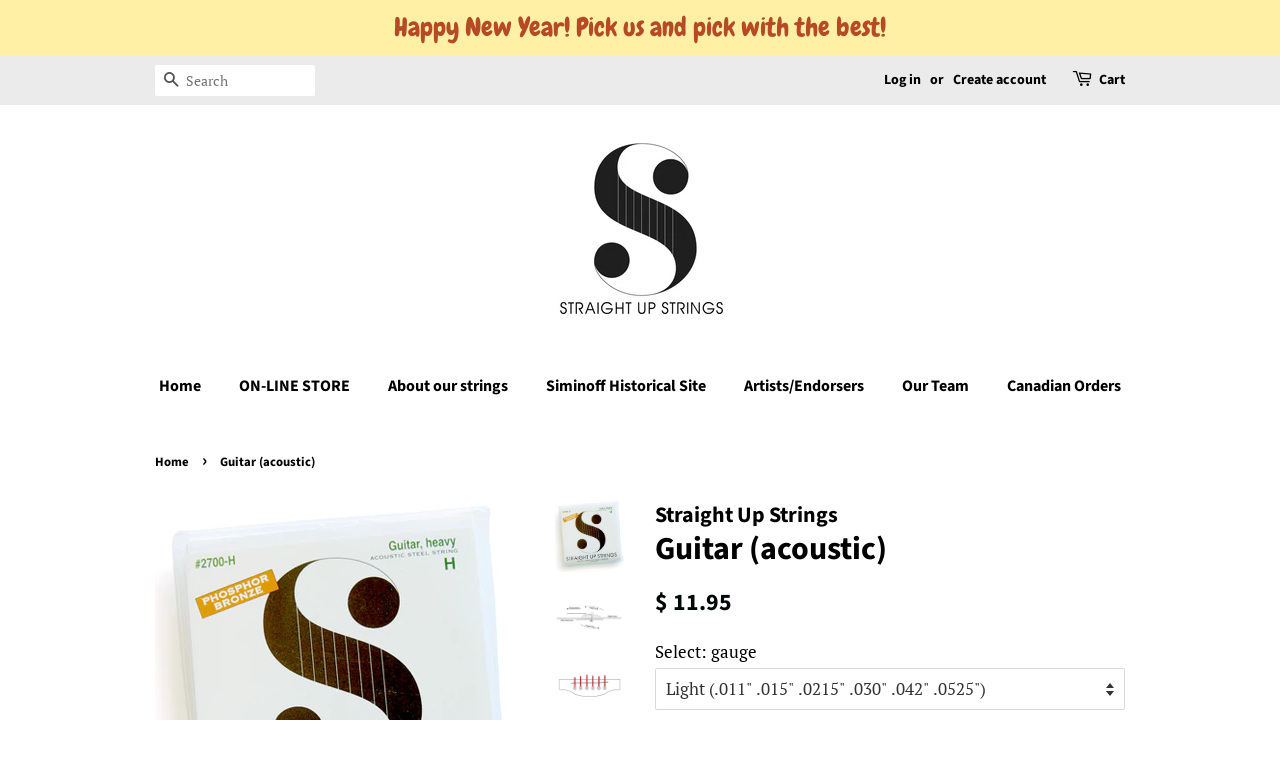

--- FILE ---
content_type: text/html; charset=utf-8
request_url: https://straightupstrings.com/products/straight-up-strings-for-guitar
body_size: 26636
content:
<!doctype html>
<html class="no-js">
<head>

  <!-- Basic page needs ================================================== -->
  <meta charset="utf-8">
  <meta http-equiv="X-UA-Compatible" content="IE=edge,chrome=1">

  
  <link rel="shortcut icon" href="//straightupstrings.com/cdn/shop/files/logo_sus_32x32.jpg?v=1614790601" type="image/png" />
  

  <!-- Title and description ================================================== -->
  <title>
  Guitar strings from Straight Up Strings | balanced guitar strings | best guitar strings &ndash; Straight Up Strings by Siminoff
  </title>

  
  <meta name="description" content="The best guitar strings with compensated tensions and balanced tone designed for the acoustic steel-string guitar for optimum sound and feel.">
  

  <!-- Social meta ================================================== -->
  <!-- /snippets/social-meta-tags.liquid -->




<meta property="og:site_name" content="Straight Up Strings by Siminoff">
<meta property="og:url" content="https://straightupstrings.com/products/straight-up-strings-for-guitar">
<meta property="og:title" content="Guitar (acoustic)">
<meta property="og:type" content="product">
<meta property="og:description" content="The best guitar strings with compensated tensions and balanced tone designed for the acoustic steel-string guitar for optimum sound and feel.">

  <meta property="og:price:amount" content="11.95">
  <meta property="og:price:currency" content="USD">

<meta property="og:image" content="http://straightupstrings.com/cdn/shop/products/2700Hsm_1200x1200.jpg?v=1613596194"><meta property="og:image" content="http://straightupstrings.com/cdn/shop/products/Guitar-bridge-torque-300x133_1200x1200.jpg?v=1629518086"><meta property="og:image" content="http://straightupstrings.com/cdn/shop/products/gutarbridge_1200x1200.jpg?v=1638637482">
<meta property="og:image:secure_url" content="https://straightupstrings.com/cdn/shop/products/2700Hsm_1200x1200.jpg?v=1613596194"><meta property="og:image:secure_url" content="https://straightupstrings.com/cdn/shop/products/Guitar-bridge-torque-300x133_1200x1200.jpg?v=1629518086"><meta property="og:image:secure_url" content="https://straightupstrings.com/cdn/shop/products/gutarbridge_1200x1200.jpg?v=1638637482">


<meta name="twitter:card" content="summary_large_image">
<meta name="twitter:title" content="Guitar (acoustic)">
<meta name="twitter:description" content="The best guitar strings with compensated tensions and balanced tone designed for the acoustic steel-string guitar for optimum sound and feel.">


  <!-- Helpers ================================================== -->
  <link rel="canonical" href="https://straightupstrings.com/products/straight-up-strings-for-guitar">
  <meta name="viewport" content="width=device-width,initial-scale=1">
  <meta name="theme-color" content="#000807">

  <!-- CSS ================================================== -->
  <link href="//straightupstrings.com/cdn/shop/t/4/assets/timber.scss.css?v=72856836014968900351758296394" rel="stylesheet" type="text/css" media="all" />
  <link href="//straightupstrings.com/cdn/shop/t/4/assets/theme.scss.css?v=69303372926624835241758296394" rel="stylesheet" type="text/css" media="all" />

  <script>
    window.theme = window.theme || {};

    var theme = {
      strings: {
        addToCart: "Add to Cart",
        soldOut: "Sold Out",
        unavailable: "Unavailable",
        zoomClose: "Close (Esc)",
        zoomPrev: "Previous (Left arrow key)",
        zoomNext: "Next (Right arrow key)",
        addressError: "Error looking up that address",
        addressNoResults: "No results for that address",
        addressQueryLimit: "You have exceeded the Google API usage limit. Consider upgrading to a \u003ca href=\"https:\/\/developers.google.com\/maps\/premium\/usage-limits\"\u003ePremium Plan\u003c\/a\u003e.",
        authError: "There was a problem authenticating your Google Maps API Key."
      },
      settings: {
        // Adding some settings to allow the editor to update correctly when they are changed
        enableWideLayout: false,
        typeAccentTransform: false,
        typeAccentSpacing: false,
        baseFontSize: '17px',
        headerBaseFontSize: '32px',
        accentFontSize: '16px'
      },
      variables: {
        mediaQueryMedium: 'screen and (max-width: 768px)',
        bpSmall: false
      },
      moneyFormat: "$ {{amount}}"
    }

    document.documentElement.className = document.documentElement.className.replace('no-js', 'supports-js');
  </script>

  <!-- Header hook for plugins ================================================== -->
  <script>window.performance && window.performance.mark && window.performance.mark('shopify.content_for_header.start');</script><meta id="shopify-digital-wallet" name="shopify-digital-wallet" content="/9552708/digital_wallets/dialog">
<meta name="shopify-checkout-api-token" content="5df8f7d9373554dcd2fdb34d199a9ddb">
<meta id="in-context-paypal-metadata" data-shop-id="9552708" data-venmo-supported="false" data-environment="production" data-locale="en_US" data-paypal-v4="true" data-currency="USD">
<link rel="alternate" hreflang="x-default" href="https://straightupstrings.com/products/straight-up-strings-for-guitar">
<link rel="alternate" hreflang="en" href="https://straightupstrings.com/products/straight-up-strings-for-guitar">
<link rel="alternate" hreflang="en-SG" href="https://straightupstrings.com/en-sg/products/straight-up-strings-for-guitar">
<link rel="alternate" type="application/json+oembed" href="https://straightupstrings.com/products/straight-up-strings-for-guitar.oembed">
<script async="async" src="/checkouts/internal/preloads.js?locale=en-US"></script>
<link rel="preconnect" href="https://shop.app" crossorigin="anonymous">
<script async="async" src="https://shop.app/checkouts/internal/preloads.js?locale=en-US&shop_id=9552708" crossorigin="anonymous"></script>
<script id="apple-pay-shop-capabilities" type="application/json">{"shopId":9552708,"countryCode":"US","currencyCode":"USD","merchantCapabilities":["supports3DS"],"merchantId":"gid:\/\/shopify\/Shop\/9552708","merchantName":"Straight Up Strings by Siminoff","requiredBillingContactFields":["postalAddress","email","phone"],"requiredShippingContactFields":["postalAddress","email","phone"],"shippingType":"shipping","supportedNetworks":["visa","masterCard","amex","discover","elo","jcb"],"total":{"type":"pending","label":"Straight Up Strings by Siminoff","amount":"1.00"},"shopifyPaymentsEnabled":true,"supportsSubscriptions":true}</script>
<script id="shopify-features" type="application/json">{"accessToken":"5df8f7d9373554dcd2fdb34d199a9ddb","betas":["rich-media-storefront-analytics"],"domain":"straightupstrings.com","predictiveSearch":true,"shopId":9552708,"locale":"en"}</script>
<script>var Shopify = Shopify || {};
Shopify.shop = "straight-up-strings.myshopify.com";
Shopify.locale = "en";
Shopify.currency = {"active":"USD","rate":"1.0"};
Shopify.country = "US";
Shopify.theme = {"name":"Minimal","id":38846857279,"schema_name":"Minimal","schema_version":"11.1.0","theme_store_id":380,"role":"main"};
Shopify.theme.handle = "null";
Shopify.theme.style = {"id":null,"handle":null};
Shopify.cdnHost = "straightupstrings.com/cdn";
Shopify.routes = Shopify.routes || {};
Shopify.routes.root = "/";</script>
<script type="module">!function(o){(o.Shopify=o.Shopify||{}).modules=!0}(window);</script>
<script>!function(o){function n(){var o=[];function n(){o.push(Array.prototype.slice.apply(arguments))}return n.q=o,n}var t=o.Shopify=o.Shopify||{};t.loadFeatures=n(),t.autoloadFeatures=n()}(window);</script>
<script>
  window.ShopifyPay = window.ShopifyPay || {};
  window.ShopifyPay.apiHost = "shop.app\/pay";
  window.ShopifyPay.redirectState = null;
</script>
<script id="shop-js-analytics" type="application/json">{"pageType":"product"}</script>
<script defer="defer" async type="module" src="//straightupstrings.com/cdn/shopifycloud/shop-js/modules/v2/client.init-shop-cart-sync_BT-GjEfc.en.esm.js"></script>
<script defer="defer" async type="module" src="//straightupstrings.com/cdn/shopifycloud/shop-js/modules/v2/chunk.common_D58fp_Oc.esm.js"></script>
<script defer="defer" async type="module" src="//straightupstrings.com/cdn/shopifycloud/shop-js/modules/v2/chunk.modal_xMitdFEc.esm.js"></script>
<script type="module">
  await import("//straightupstrings.com/cdn/shopifycloud/shop-js/modules/v2/client.init-shop-cart-sync_BT-GjEfc.en.esm.js");
await import("//straightupstrings.com/cdn/shopifycloud/shop-js/modules/v2/chunk.common_D58fp_Oc.esm.js");
await import("//straightupstrings.com/cdn/shopifycloud/shop-js/modules/v2/chunk.modal_xMitdFEc.esm.js");

  window.Shopify.SignInWithShop?.initShopCartSync?.({"fedCMEnabled":true,"windoidEnabled":true});

</script>
<script>
  window.Shopify = window.Shopify || {};
  if (!window.Shopify.featureAssets) window.Shopify.featureAssets = {};
  window.Shopify.featureAssets['shop-js'] = {"shop-cart-sync":["modules/v2/client.shop-cart-sync_DZOKe7Ll.en.esm.js","modules/v2/chunk.common_D58fp_Oc.esm.js","modules/v2/chunk.modal_xMitdFEc.esm.js"],"init-fed-cm":["modules/v2/client.init-fed-cm_B6oLuCjv.en.esm.js","modules/v2/chunk.common_D58fp_Oc.esm.js","modules/v2/chunk.modal_xMitdFEc.esm.js"],"shop-cash-offers":["modules/v2/client.shop-cash-offers_D2sdYoxE.en.esm.js","modules/v2/chunk.common_D58fp_Oc.esm.js","modules/v2/chunk.modal_xMitdFEc.esm.js"],"shop-login-button":["modules/v2/client.shop-login-button_QeVjl5Y3.en.esm.js","modules/v2/chunk.common_D58fp_Oc.esm.js","modules/v2/chunk.modal_xMitdFEc.esm.js"],"pay-button":["modules/v2/client.pay-button_DXTOsIq6.en.esm.js","modules/v2/chunk.common_D58fp_Oc.esm.js","modules/v2/chunk.modal_xMitdFEc.esm.js"],"shop-button":["modules/v2/client.shop-button_DQZHx9pm.en.esm.js","modules/v2/chunk.common_D58fp_Oc.esm.js","modules/v2/chunk.modal_xMitdFEc.esm.js"],"avatar":["modules/v2/client.avatar_BTnouDA3.en.esm.js"],"init-windoid":["modules/v2/client.init-windoid_CR1B-cfM.en.esm.js","modules/v2/chunk.common_D58fp_Oc.esm.js","modules/v2/chunk.modal_xMitdFEc.esm.js"],"init-shop-for-new-customer-accounts":["modules/v2/client.init-shop-for-new-customer-accounts_C_vY_xzh.en.esm.js","modules/v2/client.shop-login-button_QeVjl5Y3.en.esm.js","modules/v2/chunk.common_D58fp_Oc.esm.js","modules/v2/chunk.modal_xMitdFEc.esm.js"],"init-shop-email-lookup-coordinator":["modules/v2/client.init-shop-email-lookup-coordinator_BI7n9ZSv.en.esm.js","modules/v2/chunk.common_D58fp_Oc.esm.js","modules/v2/chunk.modal_xMitdFEc.esm.js"],"init-shop-cart-sync":["modules/v2/client.init-shop-cart-sync_BT-GjEfc.en.esm.js","modules/v2/chunk.common_D58fp_Oc.esm.js","modules/v2/chunk.modal_xMitdFEc.esm.js"],"shop-toast-manager":["modules/v2/client.shop-toast-manager_DiYdP3xc.en.esm.js","modules/v2/chunk.common_D58fp_Oc.esm.js","modules/v2/chunk.modal_xMitdFEc.esm.js"],"init-customer-accounts":["modules/v2/client.init-customer-accounts_D9ZNqS-Q.en.esm.js","modules/v2/client.shop-login-button_QeVjl5Y3.en.esm.js","modules/v2/chunk.common_D58fp_Oc.esm.js","modules/v2/chunk.modal_xMitdFEc.esm.js"],"init-customer-accounts-sign-up":["modules/v2/client.init-customer-accounts-sign-up_iGw4briv.en.esm.js","modules/v2/client.shop-login-button_QeVjl5Y3.en.esm.js","modules/v2/chunk.common_D58fp_Oc.esm.js","modules/v2/chunk.modal_xMitdFEc.esm.js"],"shop-follow-button":["modules/v2/client.shop-follow-button_CqMgW2wH.en.esm.js","modules/v2/chunk.common_D58fp_Oc.esm.js","modules/v2/chunk.modal_xMitdFEc.esm.js"],"checkout-modal":["modules/v2/client.checkout-modal_xHeaAweL.en.esm.js","modules/v2/chunk.common_D58fp_Oc.esm.js","modules/v2/chunk.modal_xMitdFEc.esm.js"],"shop-login":["modules/v2/client.shop-login_D91U-Q7h.en.esm.js","modules/v2/chunk.common_D58fp_Oc.esm.js","modules/v2/chunk.modal_xMitdFEc.esm.js"],"lead-capture":["modules/v2/client.lead-capture_BJmE1dJe.en.esm.js","modules/v2/chunk.common_D58fp_Oc.esm.js","modules/v2/chunk.modal_xMitdFEc.esm.js"],"payment-terms":["modules/v2/client.payment-terms_Ci9AEqFq.en.esm.js","modules/v2/chunk.common_D58fp_Oc.esm.js","modules/v2/chunk.modal_xMitdFEc.esm.js"]};
</script>
<script>(function() {
  var isLoaded = false;
  function asyncLoad() {
    if (isLoaded) return;
    isLoaded = true;
    var urls = ["https:\/\/chimpstatic.com\/mcjs-connected\/js\/users\/09fae67923b1004aea618f4b0\/0f3bb7458c391f32df76fc641.js?shop=straight-up-strings.myshopify.com","https:\/\/cdn.hextom.com\/js\/quickannouncementbar.js?shop=straight-up-strings.myshopify.com"];
    for (var i = 0; i < urls.length; i++) {
      var s = document.createElement('script');
      s.type = 'text/javascript';
      s.async = true;
      s.src = urls[i];
      var x = document.getElementsByTagName('script')[0];
      x.parentNode.insertBefore(s, x);
    }
  };
  if(window.attachEvent) {
    window.attachEvent('onload', asyncLoad);
  } else {
    window.addEventListener('load', asyncLoad, false);
  }
})();</script>
<script id="__st">var __st={"a":9552708,"offset":-28800,"reqid":"4c30b327-42cb-4934-91aa-edb3ce01c25c-1769041925","pageurl":"straightupstrings.com\/products\/straight-up-strings-for-guitar","u":"bd34ce672838","p":"product","rtyp":"product","rid":1400199941};</script>
<script>window.ShopifyPaypalV4VisibilityTracking = true;</script>
<script id="captcha-bootstrap">!function(){'use strict';const t='contact',e='account',n='new_comment',o=[[t,t],['blogs',n],['comments',n],[t,'customer']],c=[[e,'customer_login'],[e,'guest_login'],[e,'recover_customer_password'],[e,'create_customer']],r=t=>t.map((([t,e])=>`form[action*='/${t}']:not([data-nocaptcha='true']) input[name='form_type'][value='${e}']`)).join(','),a=t=>()=>t?[...document.querySelectorAll(t)].map((t=>t.form)):[];function s(){const t=[...o],e=r(t);return a(e)}const i='password',u='form_key',d=['recaptcha-v3-token','g-recaptcha-response','h-captcha-response',i],f=()=>{try{return window.sessionStorage}catch{return}},m='__shopify_v',_=t=>t.elements[u];function p(t,e,n=!1){try{const o=window.sessionStorage,c=JSON.parse(o.getItem(e)),{data:r}=function(t){const{data:e,action:n}=t;return t[m]||n?{data:e,action:n}:{data:t,action:n}}(c);for(const[e,n]of Object.entries(r))t.elements[e]&&(t.elements[e].value=n);n&&o.removeItem(e)}catch(o){console.error('form repopulation failed',{error:o})}}const l='form_type',E='cptcha';function T(t){t.dataset[E]=!0}const w=window,h=w.document,L='Shopify',v='ce_forms',y='captcha';let A=!1;((t,e)=>{const n=(g='f06e6c50-85a8-45c8-87d0-21a2b65856fe',I='https://cdn.shopify.com/shopifycloud/storefront-forms-hcaptcha/ce_storefront_forms_captcha_hcaptcha.v1.5.2.iife.js',D={infoText:'Protected by hCaptcha',privacyText:'Privacy',termsText:'Terms'},(t,e,n)=>{const o=w[L][v],c=o.bindForm;if(c)return c(t,g,e,D).then(n);var r;o.q.push([[t,g,e,D],n]),r=I,A||(h.body.append(Object.assign(h.createElement('script'),{id:'captcha-provider',async:!0,src:r})),A=!0)});var g,I,D;w[L]=w[L]||{},w[L][v]=w[L][v]||{},w[L][v].q=[],w[L][y]=w[L][y]||{},w[L][y].protect=function(t,e){n(t,void 0,e),T(t)},Object.freeze(w[L][y]),function(t,e,n,w,h,L){const[v,y,A,g]=function(t,e,n){const i=e?o:[],u=t?c:[],d=[...i,...u],f=r(d),m=r(i),_=r(d.filter((([t,e])=>n.includes(e))));return[a(f),a(m),a(_),s()]}(w,h,L),I=t=>{const e=t.target;return e instanceof HTMLFormElement?e:e&&e.form},D=t=>v().includes(t);t.addEventListener('submit',(t=>{const e=I(t);if(!e)return;const n=D(e)&&!e.dataset.hcaptchaBound&&!e.dataset.recaptchaBound,o=_(e),c=g().includes(e)&&(!o||!o.value);(n||c)&&t.preventDefault(),c&&!n&&(function(t){try{if(!f())return;!function(t){const e=f();if(!e)return;const n=_(t);if(!n)return;const o=n.value;o&&e.removeItem(o)}(t);const e=Array.from(Array(32),(()=>Math.random().toString(36)[2])).join('');!function(t,e){_(t)||t.append(Object.assign(document.createElement('input'),{type:'hidden',name:u})),t.elements[u].value=e}(t,e),function(t,e){const n=f();if(!n)return;const o=[...t.querySelectorAll(`input[type='${i}']`)].map((({name:t})=>t)),c=[...d,...o],r={};for(const[a,s]of new FormData(t).entries())c.includes(a)||(r[a]=s);n.setItem(e,JSON.stringify({[m]:1,action:t.action,data:r}))}(t,e)}catch(e){console.error('failed to persist form',e)}}(e),e.submit())}));const S=(t,e)=>{t&&!t.dataset[E]&&(n(t,e.some((e=>e===t))),T(t))};for(const o of['focusin','change'])t.addEventListener(o,(t=>{const e=I(t);D(e)&&S(e,y())}));const B=e.get('form_key'),M=e.get(l),P=B&&M;t.addEventListener('DOMContentLoaded',(()=>{const t=y();if(P)for(const e of t)e.elements[l].value===M&&p(e,B);[...new Set([...A(),...v().filter((t=>'true'===t.dataset.shopifyCaptcha))])].forEach((e=>S(e,t)))}))}(h,new URLSearchParams(w.location.search),n,t,e,['guest_login'])})(!0,!0)}();</script>
<script integrity="sha256-4kQ18oKyAcykRKYeNunJcIwy7WH5gtpwJnB7kiuLZ1E=" data-source-attribution="shopify.loadfeatures" defer="defer" src="//straightupstrings.com/cdn/shopifycloud/storefront/assets/storefront/load_feature-a0a9edcb.js" crossorigin="anonymous"></script>
<script crossorigin="anonymous" defer="defer" src="//straightupstrings.com/cdn/shopifycloud/storefront/assets/shopify_pay/storefront-65b4c6d7.js?v=20250812"></script>
<script data-source-attribution="shopify.dynamic_checkout.dynamic.init">var Shopify=Shopify||{};Shopify.PaymentButton=Shopify.PaymentButton||{isStorefrontPortableWallets:!0,init:function(){window.Shopify.PaymentButton.init=function(){};var t=document.createElement("script");t.src="https://straightupstrings.com/cdn/shopifycloud/portable-wallets/latest/portable-wallets.en.js",t.type="module",document.head.appendChild(t)}};
</script>
<script data-source-attribution="shopify.dynamic_checkout.buyer_consent">
  function portableWalletsHideBuyerConsent(e){var t=document.getElementById("shopify-buyer-consent"),n=document.getElementById("shopify-subscription-policy-button");t&&n&&(t.classList.add("hidden"),t.setAttribute("aria-hidden","true"),n.removeEventListener("click",e))}function portableWalletsShowBuyerConsent(e){var t=document.getElementById("shopify-buyer-consent"),n=document.getElementById("shopify-subscription-policy-button");t&&n&&(t.classList.remove("hidden"),t.removeAttribute("aria-hidden"),n.addEventListener("click",e))}window.Shopify?.PaymentButton&&(window.Shopify.PaymentButton.hideBuyerConsent=portableWalletsHideBuyerConsent,window.Shopify.PaymentButton.showBuyerConsent=portableWalletsShowBuyerConsent);
</script>
<script>
  function portableWalletsCleanup(e){e&&e.src&&console.error("Failed to load portable wallets script "+e.src);var t=document.querySelectorAll("shopify-accelerated-checkout .shopify-payment-button__skeleton, shopify-accelerated-checkout-cart .wallet-cart-button__skeleton"),e=document.getElementById("shopify-buyer-consent");for(let e=0;e<t.length;e++)t[e].remove();e&&e.remove()}function portableWalletsNotLoadedAsModule(e){e instanceof ErrorEvent&&"string"==typeof e.message&&e.message.includes("import.meta")&&"string"==typeof e.filename&&e.filename.includes("portable-wallets")&&(window.removeEventListener("error",portableWalletsNotLoadedAsModule),window.Shopify.PaymentButton.failedToLoad=e,"loading"===document.readyState?document.addEventListener("DOMContentLoaded",window.Shopify.PaymentButton.init):window.Shopify.PaymentButton.init())}window.addEventListener("error",portableWalletsNotLoadedAsModule);
</script>

<script type="module" src="https://straightupstrings.com/cdn/shopifycloud/portable-wallets/latest/portable-wallets.en.js" onError="portableWalletsCleanup(this)" crossorigin="anonymous"></script>
<script nomodule>
  document.addEventListener("DOMContentLoaded", portableWalletsCleanup);
</script>

<link id="shopify-accelerated-checkout-styles" rel="stylesheet" media="screen" href="https://straightupstrings.com/cdn/shopifycloud/portable-wallets/latest/accelerated-checkout-backwards-compat.css" crossorigin="anonymous">
<style id="shopify-accelerated-checkout-cart">
        #shopify-buyer-consent {
  margin-top: 1em;
  display: inline-block;
  width: 100%;
}

#shopify-buyer-consent.hidden {
  display: none;
}

#shopify-subscription-policy-button {
  background: none;
  border: none;
  padding: 0;
  text-decoration: underline;
  font-size: inherit;
  cursor: pointer;
}

#shopify-subscription-policy-button::before {
  box-shadow: none;
}

      </style>

<script>window.performance && window.performance.mark && window.performance.mark('shopify.content_for_header.end');</script>

  <script src="//straightupstrings.com/cdn/shop/t/4/assets/jquery-2.2.3.min.js?v=58211863146907186831563301055" type="text/javascript"></script>

  <script src="//straightupstrings.com/cdn/shop/t/4/assets/lazysizes.min.js?v=155223123402716617051563301055" async="async"></script>

  
  

  

<!-- BEGIN app block: shopify://apps/minmaxify-order-limits/blocks/app-embed-block/3acfba32-89f3-4377-ae20-cbb9abc48475 --><script type="text/javascript" src="https://limits.minmaxify.com/straight-up-strings.myshopify.com?v=83e&r=20220811194041"></script>

<!-- END app block --><link href="https://monorail-edge.shopifysvc.com" rel="dns-prefetch">
<script>(function(){if ("sendBeacon" in navigator && "performance" in window) {try {var session_token_from_headers = performance.getEntriesByType('navigation')[0].serverTiming.find(x => x.name == '_s').description;} catch {var session_token_from_headers = undefined;}var session_cookie_matches = document.cookie.match(/_shopify_s=([^;]*)/);var session_token_from_cookie = session_cookie_matches && session_cookie_matches.length === 2 ? session_cookie_matches[1] : "";var session_token = session_token_from_headers || session_token_from_cookie || "";function handle_abandonment_event(e) {var entries = performance.getEntries().filter(function(entry) {return /monorail-edge.shopifysvc.com/.test(entry.name);});if (!window.abandonment_tracked && entries.length === 0) {window.abandonment_tracked = true;var currentMs = Date.now();var navigation_start = performance.timing.navigationStart;var payload = {shop_id: 9552708,url: window.location.href,navigation_start,duration: currentMs - navigation_start,session_token,page_type: "product"};window.navigator.sendBeacon("https://monorail-edge.shopifysvc.com/v1/produce", JSON.stringify({schema_id: "online_store_buyer_site_abandonment/1.1",payload: payload,metadata: {event_created_at_ms: currentMs,event_sent_at_ms: currentMs}}));}}window.addEventListener('pagehide', handle_abandonment_event);}}());</script>
<script id="web-pixels-manager-setup">(function e(e,d,r,n,o){if(void 0===o&&(o={}),!Boolean(null===(a=null===(i=window.Shopify)||void 0===i?void 0:i.analytics)||void 0===a?void 0:a.replayQueue)){var i,a;window.Shopify=window.Shopify||{};var t=window.Shopify;t.analytics=t.analytics||{};var s=t.analytics;s.replayQueue=[],s.publish=function(e,d,r){return s.replayQueue.push([e,d,r]),!0};try{self.performance.mark("wpm:start")}catch(e){}var l=function(){var e={modern:/Edge?\/(1{2}[4-9]|1[2-9]\d|[2-9]\d{2}|\d{4,})\.\d+(\.\d+|)|Firefox\/(1{2}[4-9]|1[2-9]\d|[2-9]\d{2}|\d{4,})\.\d+(\.\d+|)|Chrom(ium|e)\/(9{2}|\d{3,})\.\d+(\.\d+|)|(Maci|X1{2}).+ Version\/(15\.\d+|(1[6-9]|[2-9]\d|\d{3,})\.\d+)([,.]\d+|)( \(\w+\)|)( Mobile\/\w+|) Safari\/|Chrome.+OPR\/(9{2}|\d{3,})\.\d+\.\d+|(CPU[ +]OS|iPhone[ +]OS|CPU[ +]iPhone|CPU IPhone OS|CPU iPad OS)[ +]+(15[._]\d+|(1[6-9]|[2-9]\d|\d{3,})[._]\d+)([._]\d+|)|Android:?[ /-](13[3-9]|1[4-9]\d|[2-9]\d{2}|\d{4,})(\.\d+|)(\.\d+|)|Android.+Firefox\/(13[5-9]|1[4-9]\d|[2-9]\d{2}|\d{4,})\.\d+(\.\d+|)|Android.+Chrom(ium|e)\/(13[3-9]|1[4-9]\d|[2-9]\d{2}|\d{4,})\.\d+(\.\d+|)|SamsungBrowser\/([2-9]\d|\d{3,})\.\d+/,legacy:/Edge?\/(1[6-9]|[2-9]\d|\d{3,})\.\d+(\.\d+|)|Firefox\/(5[4-9]|[6-9]\d|\d{3,})\.\d+(\.\d+|)|Chrom(ium|e)\/(5[1-9]|[6-9]\d|\d{3,})\.\d+(\.\d+|)([\d.]+$|.*Safari\/(?![\d.]+ Edge\/[\d.]+$))|(Maci|X1{2}).+ Version\/(10\.\d+|(1[1-9]|[2-9]\d|\d{3,})\.\d+)([,.]\d+|)( \(\w+\)|)( Mobile\/\w+|) Safari\/|Chrome.+OPR\/(3[89]|[4-9]\d|\d{3,})\.\d+\.\d+|(CPU[ +]OS|iPhone[ +]OS|CPU[ +]iPhone|CPU IPhone OS|CPU iPad OS)[ +]+(10[._]\d+|(1[1-9]|[2-9]\d|\d{3,})[._]\d+)([._]\d+|)|Android:?[ /-](13[3-9]|1[4-9]\d|[2-9]\d{2}|\d{4,})(\.\d+|)(\.\d+|)|Mobile Safari.+OPR\/([89]\d|\d{3,})\.\d+\.\d+|Android.+Firefox\/(13[5-9]|1[4-9]\d|[2-9]\d{2}|\d{4,})\.\d+(\.\d+|)|Android.+Chrom(ium|e)\/(13[3-9]|1[4-9]\d|[2-9]\d{2}|\d{4,})\.\d+(\.\d+|)|Android.+(UC? ?Browser|UCWEB|U3)[ /]?(15\.([5-9]|\d{2,})|(1[6-9]|[2-9]\d|\d{3,})\.\d+)\.\d+|SamsungBrowser\/(5\.\d+|([6-9]|\d{2,})\.\d+)|Android.+MQ{2}Browser\/(14(\.(9|\d{2,})|)|(1[5-9]|[2-9]\d|\d{3,})(\.\d+|))(\.\d+|)|K[Aa][Ii]OS\/(3\.\d+|([4-9]|\d{2,})\.\d+)(\.\d+|)/},d=e.modern,r=e.legacy,n=navigator.userAgent;return n.match(d)?"modern":n.match(r)?"legacy":"unknown"}(),u="modern"===l?"modern":"legacy",c=(null!=n?n:{modern:"",legacy:""})[u],f=function(e){return[e.baseUrl,"/wpm","/b",e.hashVersion,"modern"===e.buildTarget?"m":"l",".js"].join("")}({baseUrl:d,hashVersion:r,buildTarget:u}),m=function(e){var d=e.version,r=e.bundleTarget,n=e.surface,o=e.pageUrl,i=e.monorailEndpoint;return{emit:function(e){var a=e.status,t=e.errorMsg,s=(new Date).getTime(),l=JSON.stringify({metadata:{event_sent_at_ms:s},events:[{schema_id:"web_pixels_manager_load/3.1",payload:{version:d,bundle_target:r,page_url:o,status:a,surface:n,error_msg:t},metadata:{event_created_at_ms:s}}]});if(!i)return console&&console.warn&&console.warn("[Web Pixels Manager] No Monorail endpoint provided, skipping logging."),!1;try{return self.navigator.sendBeacon.bind(self.navigator)(i,l)}catch(e){}var u=new XMLHttpRequest;try{return u.open("POST",i,!0),u.setRequestHeader("Content-Type","text/plain"),u.send(l),!0}catch(e){return console&&console.warn&&console.warn("[Web Pixels Manager] Got an unhandled error while logging to Monorail."),!1}}}}({version:r,bundleTarget:l,surface:e.surface,pageUrl:self.location.href,monorailEndpoint:e.monorailEndpoint});try{o.browserTarget=l,function(e){var d=e.src,r=e.async,n=void 0===r||r,o=e.onload,i=e.onerror,a=e.sri,t=e.scriptDataAttributes,s=void 0===t?{}:t,l=document.createElement("script"),u=document.querySelector("head"),c=document.querySelector("body");if(l.async=n,l.src=d,a&&(l.integrity=a,l.crossOrigin="anonymous"),s)for(var f in s)if(Object.prototype.hasOwnProperty.call(s,f))try{l.dataset[f]=s[f]}catch(e){}if(o&&l.addEventListener("load",o),i&&l.addEventListener("error",i),u)u.appendChild(l);else{if(!c)throw new Error("Did not find a head or body element to append the script");c.appendChild(l)}}({src:f,async:!0,onload:function(){if(!function(){var e,d;return Boolean(null===(d=null===(e=window.Shopify)||void 0===e?void 0:e.analytics)||void 0===d?void 0:d.initialized)}()){var d=window.webPixelsManager.init(e)||void 0;if(d){var r=window.Shopify.analytics;r.replayQueue.forEach((function(e){var r=e[0],n=e[1],o=e[2];d.publishCustomEvent(r,n,o)})),r.replayQueue=[],r.publish=d.publishCustomEvent,r.visitor=d.visitor,r.initialized=!0}}},onerror:function(){return m.emit({status:"failed",errorMsg:"".concat(f," has failed to load")})},sri:function(e){var d=/^sha384-[A-Za-z0-9+/=]+$/;return"string"==typeof e&&d.test(e)}(c)?c:"",scriptDataAttributes:o}),m.emit({status:"loading"})}catch(e){m.emit({status:"failed",errorMsg:(null==e?void 0:e.message)||"Unknown error"})}}})({shopId: 9552708,storefrontBaseUrl: "https://straightupstrings.com",extensionsBaseUrl: "https://extensions.shopifycdn.com/cdn/shopifycloud/web-pixels-manager",monorailEndpoint: "https://monorail-edge.shopifysvc.com/unstable/produce_batch",surface: "storefront-renderer",enabledBetaFlags: ["2dca8a86"],webPixelsConfigList: [{"id":"51380287","eventPayloadVersion":"v1","runtimeContext":"LAX","scriptVersion":"1","type":"CUSTOM","privacyPurposes":["MARKETING"],"name":"Meta pixel (migrated)"},{"id":"shopify-app-pixel","configuration":"{}","eventPayloadVersion":"v1","runtimeContext":"STRICT","scriptVersion":"0450","apiClientId":"shopify-pixel","type":"APP","privacyPurposes":["ANALYTICS","MARKETING"]},{"id":"shopify-custom-pixel","eventPayloadVersion":"v1","runtimeContext":"LAX","scriptVersion":"0450","apiClientId":"shopify-pixel","type":"CUSTOM","privacyPurposes":["ANALYTICS","MARKETING"]}],isMerchantRequest: false,initData: {"shop":{"name":"Straight Up Strings by Siminoff","paymentSettings":{"currencyCode":"USD"},"myshopifyDomain":"straight-up-strings.myshopify.com","countryCode":"US","storefrontUrl":"https:\/\/straightupstrings.com"},"customer":null,"cart":null,"checkout":null,"productVariants":[{"price":{"amount":11.95,"currencyCode":"USD"},"product":{"title":"Guitar (acoustic)","vendor":"Straight Up Strings","id":"1400199941","untranslatedTitle":"Guitar (acoustic)","url":"\/products\/straight-up-strings-for-guitar","type":"Strings"},"id":"4291096389","image":{"src":"\/\/straightupstrings.com\/cdn\/shop\/products\/2700Hsm.jpg?v=1613596194"},"sku":"#2700-L","title":"Light (.011\" .015\" .0215\" .030\" .042\" .0525\") \/ Single set(s)","untranslatedTitle":"Light (.011\" .015\" .0215\" .030\" .042\" .0525\") \/ Single set(s)"},{"price":{"amount":64.6,"currencyCode":"USD"},"product":{"title":"Guitar (acoustic)","vendor":"Straight Up Strings","id":"1400199941","untranslatedTitle":"Guitar (acoustic)","url":"\/products\/straight-up-strings-for-guitar","type":"Strings"},"id":"39779977658431","image":{"src":"\/\/straightupstrings.com\/cdn\/shop\/products\/2700Hsm.jpg?v=1613596194"},"sku":"#2700-L-6","title":"Light (.011\" .015\" .0215\" .030\" .042\" .0525\") \/ *6-Pak*","untranslatedTitle":"Light (.011\" .015\" .0215\" .030\" .042\" .0525\") \/ *6-Pak*"},{"price":{"amount":31.85,"currencyCode":"USD"},"product":{"title":"Guitar (acoustic)","vendor":"Straight Up Strings","id":"1400199941","untranslatedTitle":"Guitar (acoustic)","url":"\/products\/straight-up-strings-for-guitar","type":"Strings"},"id":"42396835971135","image":{"src":"\/\/straightupstrings.com\/cdn\/shop\/products\/2700Hsm.jpg?v=1613596194"},"sku":null,"title":"Light (.011\" .015\" .0215\" .030\" .042\" .0525\") \/ *SAMPLER PAK A* (light\/medium\/heavy)","untranslatedTitle":"Light (.011\" .015\" .0215\" .030\" .042\" .0525\") \/ *SAMPLER PAK A* (light\/medium\/heavy)"},{"price":{"amount":31.85,"currencyCode":"USD"},"product":{"title":"Guitar (acoustic)","vendor":"Straight Up Strings","id":"1400199941","untranslatedTitle":"Guitar (acoustic)","url":"\/products\/straight-up-strings-for-guitar","type":"Strings"},"id":"42396836003903","image":{"src":"\/\/straightupstrings.com\/cdn\/shop\/products\/2700Hsm.jpg?v=1613596194"},"sku":null,"title":"Light (.011\" .015\" .0215\" .030\" .042\" .0525\") \/ *SAMPLER PAK B* (medium\/heavy\/enhanced bass)","untranslatedTitle":"Light (.011\" .015\" .0215\" .030\" .042\" .0525\") \/ *SAMPLER PAK B* (medium\/heavy\/enhanced bass)"},{"price":{"amount":11.95,"currencyCode":"USD"},"product":{"title":"Guitar (acoustic)","vendor":"Straight Up Strings","id":"1400199941","untranslatedTitle":"Guitar (acoustic)","url":"\/products\/straight-up-strings-for-guitar","type":"Strings"},"id":"4291096581","image":{"src":"\/\/straightupstrings.com\/cdn\/shop\/products\/2700Hsm.jpg?v=1613596194"},"sku":"#2700-M","title":"Medium (.012\" .016\" .0215\" .030\" .044\" .0535\") \/ Single set(s)","untranslatedTitle":"Medium (.012\" .016\" .0215\" .030\" .044\" .0535\") \/ Single set(s)"},{"price":{"amount":64.6,"currencyCode":"USD"},"product":{"title":"Guitar (acoustic)","vendor":"Straight Up Strings","id":"1400199941","untranslatedTitle":"Guitar (acoustic)","url":"\/products\/straight-up-strings-for-guitar","type":"Strings"},"id":"39779977691199","image":{"src":"\/\/straightupstrings.com\/cdn\/shop\/products\/2700Hsm.jpg?v=1613596194"},"sku":"#2700-M-6","title":"Medium (.012\" .016\" .0215\" .030\" .044\" .0535\") \/ *6-Pak*","untranslatedTitle":"Medium (.012\" .016\" .0215\" .030\" .044\" .0535\") \/ *6-Pak*"},{"price":{"amount":31.85,"currencyCode":"USD"},"product":{"title":"Guitar (acoustic)","vendor":"Straight Up Strings","id":"1400199941","untranslatedTitle":"Guitar (acoustic)","url":"\/products\/straight-up-strings-for-guitar","type":"Strings"},"id":"42396836036671","image":{"src":"\/\/straightupstrings.com\/cdn\/shop\/products\/2700Hsm.jpg?v=1613596194"},"sku":null,"title":"Medium (.012\" .016\" .0215\" .030\" .044\" .0535\") \/ *SAMPLER PAK A* (light\/medium\/heavy)","untranslatedTitle":"Medium (.012\" .016\" .0215\" .030\" .044\" .0535\") \/ *SAMPLER PAK A* (light\/medium\/heavy)"},{"price":{"amount":31.85,"currencyCode":"USD"},"product":{"title":"Guitar (acoustic)","vendor":"Straight Up Strings","id":"1400199941","untranslatedTitle":"Guitar (acoustic)","url":"\/products\/straight-up-strings-for-guitar","type":"Strings"},"id":"42396836069439","image":{"src":"\/\/straightupstrings.com\/cdn\/shop\/products\/2700Hsm.jpg?v=1613596194"},"sku":null,"title":"Medium (.012\" .016\" .0215\" .030\" .044\" .0535\") \/ *SAMPLER PAK B* (medium\/heavy\/enhanced bass)","untranslatedTitle":"Medium (.012\" .016\" .0215\" .030\" .044\" .0535\") \/ *SAMPLER PAK B* (medium\/heavy\/enhanced bass)"},{"price":{"amount":11.95,"currencyCode":"USD"},"product":{"title":"Guitar (acoustic)","vendor":"Straight Up Strings","id":"1400199941","untranslatedTitle":"Guitar (acoustic)","url":"\/products\/straight-up-strings-for-guitar","type":"Strings"},"id":"4291096773","image":{"src":"\/\/straightupstrings.com\/cdn\/shop\/products\/2700Hsm.jpg?v=1613596194"},"sku":"#2700-H","title":"Heavy (.013\" .0165\" .0235\" .034\" .045\" .0555\") \/ Single set(s)","untranslatedTitle":"Heavy (.013\" .0165\" .0235\" .034\" .045\" .0555\") \/ Single set(s)"},{"price":{"amount":64.6,"currencyCode":"USD"},"product":{"title":"Guitar (acoustic)","vendor":"Straight Up Strings","id":"1400199941","untranslatedTitle":"Guitar (acoustic)","url":"\/products\/straight-up-strings-for-guitar","type":"Strings"},"id":"39779977723967","image":{"src":"\/\/straightupstrings.com\/cdn\/shop\/products\/2700Hsm.jpg?v=1613596194"},"sku":"#2700-H-6","title":"Heavy (.013\" .0165\" .0235\" .034\" .045\" .0555\") \/ *6-Pak*","untranslatedTitle":"Heavy (.013\" .0165\" .0235\" .034\" .045\" .0555\") \/ *6-Pak*"},{"price":{"amount":31.85,"currencyCode":"USD"},"product":{"title":"Guitar (acoustic)","vendor":"Straight Up Strings","id":"1400199941","untranslatedTitle":"Guitar (acoustic)","url":"\/products\/straight-up-strings-for-guitar","type":"Strings"},"id":"42396836102207","image":{"src":"\/\/straightupstrings.com\/cdn\/shop\/products\/2700Hsm.jpg?v=1613596194"},"sku":null,"title":"Heavy (.013\" .0165\" .0235\" .034\" .045\" .0555\") \/ *SAMPLER PAK A* (light\/medium\/heavy)","untranslatedTitle":"Heavy (.013\" .0165\" .0235\" .034\" .045\" .0555\") \/ *SAMPLER PAK A* (light\/medium\/heavy)"},{"price":{"amount":31.85,"currencyCode":"USD"},"product":{"title":"Guitar (acoustic)","vendor":"Straight Up Strings","id":"1400199941","untranslatedTitle":"Guitar (acoustic)","url":"\/products\/straight-up-strings-for-guitar","type":"Strings"},"id":"42396836134975","image":{"src":"\/\/straightupstrings.com\/cdn\/shop\/products\/2700Hsm.jpg?v=1613596194"},"sku":null,"title":"Heavy (.013\" .0165\" .0235\" .034\" .045\" .0555\") \/ *SAMPLER PAK B* (medium\/heavy\/enhanced bass)","untranslatedTitle":"Heavy (.013\" .0165\" .0235\" .034\" .045\" .0555\") \/ *SAMPLER PAK B* (medium\/heavy\/enhanced bass)"},{"price":{"amount":11.95,"currencyCode":"USD"},"product":{"title":"Guitar (acoustic)","vendor":"Straight Up Strings","id":"1400199941","untranslatedTitle":"Guitar (acoustic)","url":"\/products\/straight-up-strings-for-guitar","type":"Strings"},"id":"30357745532991","image":{"src":"\/\/straightupstrings.com\/cdn\/shop\/products\/2700Hsm.jpg?v=1613596194"},"sku":"#2700-EB","title":"Enhanced Bass (.013\" .0185\" .026\" .035\" .0465\" .0565\") \/ Single set(s)","untranslatedTitle":"Enhanced Bass (.013\" .0185\" .026\" .035\" .0465\" .0565\") \/ Single set(s)"},{"price":{"amount":64.6,"currencyCode":"USD"},"product":{"title":"Guitar (acoustic)","vendor":"Straight Up Strings","id":"1400199941","untranslatedTitle":"Guitar (acoustic)","url":"\/products\/straight-up-strings-for-guitar","type":"Strings"},"id":"39779977756735","image":{"src":"\/\/straightupstrings.com\/cdn\/shop\/products\/2700Hsm.jpg?v=1613596194"},"sku":"#2700-EB-6","title":"Enhanced Bass (.013\" .0185\" .026\" .035\" .0465\" .0565\") \/ *6-Pak*","untranslatedTitle":"Enhanced Bass (.013\" .0185\" .026\" .035\" .0465\" .0565\") \/ *6-Pak*"},{"price":{"amount":31.85,"currencyCode":"USD"},"product":{"title":"Guitar (acoustic)","vendor":"Straight Up Strings","id":"1400199941","untranslatedTitle":"Guitar (acoustic)","url":"\/products\/straight-up-strings-for-guitar","type":"Strings"},"id":"42396836167743","image":{"src":"\/\/straightupstrings.com\/cdn\/shop\/products\/2700Hsm.jpg?v=1613596194"},"sku":null,"title":"Enhanced Bass (.013\" .0185\" .026\" .035\" .0465\" .0565\") \/ *SAMPLER PAK A* (light\/medium\/heavy)","untranslatedTitle":"Enhanced Bass (.013\" .0185\" .026\" .035\" .0465\" .0565\") \/ *SAMPLER PAK A* (light\/medium\/heavy)"},{"price":{"amount":31.85,"currencyCode":"USD"},"product":{"title":"Guitar (acoustic)","vendor":"Straight Up Strings","id":"1400199941","untranslatedTitle":"Guitar (acoustic)","url":"\/products\/straight-up-strings-for-guitar","type":"Strings"},"id":"42396836200511","image":{"src":"\/\/straightupstrings.com\/cdn\/shop\/products\/2700Hsm.jpg?v=1613596194"},"sku":null,"title":"Enhanced Bass (.013\" .0185\" .026\" .035\" .0465\" .0565\") \/ *SAMPLER PAK B* (medium\/heavy\/enhanced bass)","untranslatedTitle":"Enhanced Bass (.013\" .0185\" .026\" .035\" .0465\" .0565\") \/ *SAMPLER PAK B* (medium\/heavy\/enhanced bass)"},{"price":{"amount":11.95,"currencyCode":"USD"},"product":{"title":"Guitar (acoustic)","vendor":"Straight Up Strings","id":"1400199941","untranslatedTitle":"Guitar (acoustic)","url":"\/products\/straight-up-strings-for-guitar","type":"Strings"},"id":"42396836233279","image":{"src":"\/\/straightupstrings.com\/cdn\/shop\/products\/2700Hsm.jpg?v=1613596194"},"sku":null,"title":"SAMPLER PAK (select gauges in pull-down window below) \/ Single set(s)","untranslatedTitle":"SAMPLER PAK (select gauges in pull-down window below) \/ Single set(s)"},{"price":{"amount":64.6,"currencyCode":"USD"},"product":{"title":"Guitar (acoustic)","vendor":"Straight Up Strings","id":"1400199941","untranslatedTitle":"Guitar (acoustic)","url":"\/products\/straight-up-strings-for-guitar","type":"Strings"},"id":"42396836266047","image":{"src":"\/\/straightupstrings.com\/cdn\/shop\/products\/2700Hsm.jpg?v=1613596194"},"sku":null,"title":"SAMPLER PAK (select gauges in pull-down window below) \/ *6-Pak*","untranslatedTitle":"SAMPLER PAK (select gauges in pull-down window below) \/ *6-Pak*"},{"price":{"amount":31.85,"currencyCode":"USD"},"product":{"title":"Guitar (acoustic)","vendor":"Straight Up Strings","id":"1400199941","untranslatedTitle":"Guitar (acoustic)","url":"\/products\/straight-up-strings-for-guitar","type":"Strings"},"id":"42396836298815","image":{"src":"\/\/straightupstrings.com\/cdn\/shop\/products\/2700Hsm.jpg?v=1613596194"},"sku":null,"title":"SAMPLER PAK (select gauges in pull-down window below) \/ *SAMPLER PAK A* (light\/medium\/heavy)","untranslatedTitle":"SAMPLER PAK (select gauges in pull-down window below) \/ *SAMPLER PAK A* (light\/medium\/heavy)"},{"price":{"amount":31.85,"currencyCode":"USD"},"product":{"title":"Guitar (acoustic)","vendor":"Straight Up Strings","id":"1400199941","untranslatedTitle":"Guitar (acoustic)","url":"\/products\/straight-up-strings-for-guitar","type":"Strings"},"id":"42396836331583","image":{"src":"\/\/straightupstrings.com\/cdn\/shop\/products\/2700Hsm.jpg?v=1613596194"},"sku":null,"title":"SAMPLER PAK (select gauges in pull-down window below) \/ *SAMPLER PAK B* (medium\/heavy\/enhanced bass)","untranslatedTitle":"SAMPLER PAK (select gauges in pull-down window below) \/ *SAMPLER PAK B* (medium\/heavy\/enhanced bass)"}],"purchasingCompany":null},},"https://straightupstrings.com/cdn","fcfee988w5aeb613cpc8e4bc33m6693e112",{"modern":"","legacy":""},{"shopId":"9552708","storefrontBaseUrl":"https:\/\/straightupstrings.com","extensionBaseUrl":"https:\/\/extensions.shopifycdn.com\/cdn\/shopifycloud\/web-pixels-manager","surface":"storefront-renderer","enabledBetaFlags":"[\"2dca8a86\"]","isMerchantRequest":"false","hashVersion":"fcfee988w5aeb613cpc8e4bc33m6693e112","publish":"custom","events":"[[\"page_viewed\",{}],[\"product_viewed\",{\"productVariant\":{\"price\":{\"amount\":11.95,\"currencyCode\":\"USD\"},\"product\":{\"title\":\"Guitar (acoustic)\",\"vendor\":\"Straight Up Strings\",\"id\":\"1400199941\",\"untranslatedTitle\":\"Guitar (acoustic)\",\"url\":\"\/products\/straight-up-strings-for-guitar\",\"type\":\"Strings\"},\"id\":\"4291096389\",\"image\":{\"src\":\"\/\/straightupstrings.com\/cdn\/shop\/products\/2700Hsm.jpg?v=1613596194\"},\"sku\":\"#2700-L\",\"title\":\"Light (.011\\\" .015\\\" .0215\\\" .030\\\" .042\\\" .0525\\\") \/ Single set(s)\",\"untranslatedTitle\":\"Light (.011\\\" .015\\\" .0215\\\" .030\\\" .042\\\" .0525\\\") \/ Single set(s)\"}}]]"});</script><script>
  window.ShopifyAnalytics = window.ShopifyAnalytics || {};
  window.ShopifyAnalytics.meta = window.ShopifyAnalytics.meta || {};
  window.ShopifyAnalytics.meta.currency = 'USD';
  var meta = {"product":{"id":1400199941,"gid":"gid:\/\/shopify\/Product\/1400199941","vendor":"Straight Up Strings","type":"Strings","handle":"straight-up-strings-for-guitar","variants":[{"id":4291096389,"price":1195,"name":"Guitar (acoustic) - Light (.011\" .015\" .0215\" .030\" .042\" .0525\") \/ Single set(s)","public_title":"Light (.011\" .015\" .0215\" .030\" .042\" .0525\") \/ Single set(s)","sku":"#2700-L"},{"id":39779977658431,"price":6460,"name":"Guitar (acoustic) - Light (.011\" .015\" .0215\" .030\" .042\" .0525\") \/ *6-Pak*","public_title":"Light (.011\" .015\" .0215\" .030\" .042\" .0525\") \/ *6-Pak*","sku":"#2700-L-6"},{"id":42396835971135,"price":3185,"name":"Guitar (acoustic) - Light (.011\" .015\" .0215\" .030\" .042\" .0525\") \/ *SAMPLER PAK A* (light\/medium\/heavy)","public_title":"Light (.011\" .015\" .0215\" .030\" .042\" .0525\") \/ *SAMPLER PAK A* (light\/medium\/heavy)","sku":null},{"id":42396836003903,"price":3185,"name":"Guitar (acoustic) - Light (.011\" .015\" .0215\" .030\" .042\" .0525\") \/ *SAMPLER PAK B* (medium\/heavy\/enhanced bass)","public_title":"Light (.011\" .015\" .0215\" .030\" .042\" .0525\") \/ *SAMPLER PAK B* (medium\/heavy\/enhanced bass)","sku":null},{"id":4291096581,"price":1195,"name":"Guitar (acoustic) - Medium (.012\" .016\" .0215\" .030\" .044\" .0535\") \/ Single set(s)","public_title":"Medium (.012\" .016\" .0215\" .030\" .044\" .0535\") \/ Single set(s)","sku":"#2700-M"},{"id":39779977691199,"price":6460,"name":"Guitar (acoustic) - Medium (.012\" .016\" .0215\" .030\" .044\" .0535\") \/ *6-Pak*","public_title":"Medium (.012\" .016\" .0215\" .030\" .044\" .0535\") \/ *6-Pak*","sku":"#2700-M-6"},{"id":42396836036671,"price":3185,"name":"Guitar (acoustic) - Medium (.012\" .016\" .0215\" .030\" .044\" .0535\") \/ *SAMPLER PAK A* (light\/medium\/heavy)","public_title":"Medium (.012\" .016\" .0215\" .030\" .044\" .0535\") \/ *SAMPLER PAK A* (light\/medium\/heavy)","sku":null},{"id":42396836069439,"price":3185,"name":"Guitar (acoustic) - Medium (.012\" .016\" .0215\" .030\" .044\" .0535\") \/ *SAMPLER PAK B* (medium\/heavy\/enhanced bass)","public_title":"Medium (.012\" .016\" .0215\" .030\" .044\" .0535\") \/ *SAMPLER PAK B* (medium\/heavy\/enhanced bass)","sku":null},{"id":4291096773,"price":1195,"name":"Guitar (acoustic) - Heavy (.013\" .0165\" .0235\" .034\" .045\" .0555\") \/ Single set(s)","public_title":"Heavy (.013\" .0165\" .0235\" .034\" .045\" .0555\") \/ Single set(s)","sku":"#2700-H"},{"id":39779977723967,"price":6460,"name":"Guitar (acoustic) - Heavy (.013\" .0165\" .0235\" .034\" .045\" .0555\") \/ *6-Pak*","public_title":"Heavy (.013\" .0165\" .0235\" .034\" .045\" .0555\") \/ *6-Pak*","sku":"#2700-H-6"},{"id":42396836102207,"price":3185,"name":"Guitar (acoustic) - Heavy (.013\" .0165\" .0235\" .034\" .045\" .0555\") \/ *SAMPLER PAK A* (light\/medium\/heavy)","public_title":"Heavy (.013\" .0165\" .0235\" .034\" .045\" .0555\") \/ *SAMPLER PAK A* (light\/medium\/heavy)","sku":null},{"id":42396836134975,"price":3185,"name":"Guitar (acoustic) - Heavy (.013\" .0165\" .0235\" .034\" .045\" .0555\") \/ *SAMPLER PAK B* (medium\/heavy\/enhanced bass)","public_title":"Heavy (.013\" .0165\" .0235\" .034\" .045\" .0555\") \/ *SAMPLER PAK B* (medium\/heavy\/enhanced bass)","sku":null},{"id":30357745532991,"price":1195,"name":"Guitar (acoustic) - Enhanced Bass (.013\" .0185\" .026\" .035\" .0465\" .0565\") \/ Single set(s)","public_title":"Enhanced Bass (.013\" .0185\" .026\" .035\" .0465\" .0565\") \/ Single set(s)","sku":"#2700-EB"},{"id":39779977756735,"price":6460,"name":"Guitar (acoustic) - Enhanced Bass (.013\" .0185\" .026\" .035\" .0465\" .0565\") \/ *6-Pak*","public_title":"Enhanced Bass (.013\" .0185\" .026\" .035\" .0465\" .0565\") \/ *6-Pak*","sku":"#2700-EB-6"},{"id":42396836167743,"price":3185,"name":"Guitar (acoustic) - Enhanced Bass (.013\" .0185\" .026\" .035\" .0465\" .0565\") \/ *SAMPLER PAK A* (light\/medium\/heavy)","public_title":"Enhanced Bass (.013\" .0185\" .026\" .035\" .0465\" .0565\") \/ *SAMPLER PAK A* (light\/medium\/heavy)","sku":null},{"id":42396836200511,"price":3185,"name":"Guitar (acoustic) - Enhanced Bass (.013\" .0185\" .026\" .035\" .0465\" .0565\") \/ *SAMPLER PAK B* (medium\/heavy\/enhanced bass)","public_title":"Enhanced Bass (.013\" .0185\" .026\" .035\" .0465\" .0565\") \/ *SAMPLER PAK B* (medium\/heavy\/enhanced bass)","sku":null},{"id":42396836233279,"price":1195,"name":"Guitar (acoustic) - SAMPLER PAK (select gauges in pull-down window below) \/ Single set(s)","public_title":"SAMPLER PAK (select gauges in pull-down window below) \/ Single set(s)","sku":null},{"id":42396836266047,"price":6460,"name":"Guitar (acoustic) - SAMPLER PAK (select gauges in pull-down window below) \/ *6-Pak*","public_title":"SAMPLER PAK (select gauges in pull-down window below) \/ *6-Pak*","sku":null},{"id":42396836298815,"price":3185,"name":"Guitar (acoustic) - SAMPLER PAK (select gauges in pull-down window below) \/ *SAMPLER PAK A* (light\/medium\/heavy)","public_title":"SAMPLER PAK (select gauges in pull-down window below) \/ *SAMPLER PAK A* (light\/medium\/heavy)","sku":null},{"id":42396836331583,"price":3185,"name":"Guitar (acoustic) - SAMPLER PAK (select gauges in pull-down window below) \/ *SAMPLER PAK B* (medium\/heavy\/enhanced bass)","public_title":"SAMPLER PAK (select gauges in pull-down window below) \/ *SAMPLER PAK B* (medium\/heavy\/enhanced bass)","sku":null}],"remote":false},"page":{"pageType":"product","resourceType":"product","resourceId":1400199941,"requestId":"4c30b327-42cb-4934-91aa-edb3ce01c25c-1769041925"}};
  for (var attr in meta) {
    window.ShopifyAnalytics.meta[attr] = meta[attr];
  }
</script>
<script class="analytics">
  (function () {
    var customDocumentWrite = function(content) {
      var jquery = null;

      if (window.jQuery) {
        jquery = window.jQuery;
      } else if (window.Checkout && window.Checkout.$) {
        jquery = window.Checkout.$;
      }

      if (jquery) {
        jquery('body').append(content);
      }
    };

    var hasLoggedConversion = function(token) {
      if (token) {
        return document.cookie.indexOf('loggedConversion=' + token) !== -1;
      }
      return false;
    }

    var setCookieIfConversion = function(token) {
      if (token) {
        var twoMonthsFromNow = new Date(Date.now());
        twoMonthsFromNow.setMonth(twoMonthsFromNow.getMonth() + 2);

        document.cookie = 'loggedConversion=' + token + '; expires=' + twoMonthsFromNow;
      }
    }

    var trekkie = window.ShopifyAnalytics.lib = window.trekkie = window.trekkie || [];
    if (trekkie.integrations) {
      return;
    }
    trekkie.methods = [
      'identify',
      'page',
      'ready',
      'track',
      'trackForm',
      'trackLink'
    ];
    trekkie.factory = function(method) {
      return function() {
        var args = Array.prototype.slice.call(arguments);
        args.unshift(method);
        trekkie.push(args);
        return trekkie;
      };
    };
    for (var i = 0; i < trekkie.methods.length; i++) {
      var key = trekkie.methods[i];
      trekkie[key] = trekkie.factory(key);
    }
    trekkie.load = function(config) {
      trekkie.config = config || {};
      trekkie.config.initialDocumentCookie = document.cookie;
      var first = document.getElementsByTagName('script')[0];
      var script = document.createElement('script');
      script.type = 'text/javascript';
      script.onerror = function(e) {
        var scriptFallback = document.createElement('script');
        scriptFallback.type = 'text/javascript';
        scriptFallback.onerror = function(error) {
                var Monorail = {
      produce: function produce(monorailDomain, schemaId, payload) {
        var currentMs = new Date().getTime();
        var event = {
          schema_id: schemaId,
          payload: payload,
          metadata: {
            event_created_at_ms: currentMs,
            event_sent_at_ms: currentMs
          }
        };
        return Monorail.sendRequest("https://" + monorailDomain + "/v1/produce", JSON.stringify(event));
      },
      sendRequest: function sendRequest(endpointUrl, payload) {
        // Try the sendBeacon API
        if (window && window.navigator && typeof window.navigator.sendBeacon === 'function' && typeof window.Blob === 'function' && !Monorail.isIos12()) {
          var blobData = new window.Blob([payload], {
            type: 'text/plain'
          });

          if (window.navigator.sendBeacon(endpointUrl, blobData)) {
            return true;
          } // sendBeacon was not successful

        } // XHR beacon

        var xhr = new XMLHttpRequest();

        try {
          xhr.open('POST', endpointUrl);
          xhr.setRequestHeader('Content-Type', 'text/plain');
          xhr.send(payload);
        } catch (e) {
          console.log(e);
        }

        return false;
      },
      isIos12: function isIos12() {
        return window.navigator.userAgent.lastIndexOf('iPhone; CPU iPhone OS 12_') !== -1 || window.navigator.userAgent.lastIndexOf('iPad; CPU OS 12_') !== -1;
      }
    };
    Monorail.produce('monorail-edge.shopifysvc.com',
      'trekkie_storefront_load_errors/1.1',
      {shop_id: 9552708,
      theme_id: 38846857279,
      app_name: "storefront",
      context_url: window.location.href,
      source_url: "//straightupstrings.com/cdn/s/trekkie.storefront.9615f8e10e499e09ff0451d383e936edfcfbbf47.min.js"});

        };
        scriptFallback.async = true;
        scriptFallback.src = '//straightupstrings.com/cdn/s/trekkie.storefront.9615f8e10e499e09ff0451d383e936edfcfbbf47.min.js';
        first.parentNode.insertBefore(scriptFallback, first);
      };
      script.async = true;
      script.src = '//straightupstrings.com/cdn/s/trekkie.storefront.9615f8e10e499e09ff0451d383e936edfcfbbf47.min.js';
      first.parentNode.insertBefore(script, first);
    };
    trekkie.load(
      {"Trekkie":{"appName":"storefront","development":false,"defaultAttributes":{"shopId":9552708,"isMerchantRequest":null,"themeId":38846857279,"themeCityHash":"1491689197725046182","contentLanguage":"en","currency":"USD","eventMetadataId":"164e39bf-08d3-42f7-9404-e8df09542935"},"isServerSideCookieWritingEnabled":true,"monorailRegion":"shop_domain","enabledBetaFlags":["65f19447"]},"Session Attribution":{},"S2S":{"facebookCapiEnabled":false,"source":"trekkie-storefront-renderer","apiClientId":580111}}
    );

    var loaded = false;
    trekkie.ready(function() {
      if (loaded) return;
      loaded = true;

      window.ShopifyAnalytics.lib = window.trekkie;

      var originalDocumentWrite = document.write;
      document.write = customDocumentWrite;
      try { window.ShopifyAnalytics.merchantGoogleAnalytics.call(this); } catch(error) {};
      document.write = originalDocumentWrite;

      window.ShopifyAnalytics.lib.page(null,{"pageType":"product","resourceType":"product","resourceId":1400199941,"requestId":"4c30b327-42cb-4934-91aa-edb3ce01c25c-1769041925","shopifyEmitted":true});

      var match = window.location.pathname.match(/checkouts\/(.+)\/(thank_you|post_purchase)/)
      var token = match? match[1]: undefined;
      if (!hasLoggedConversion(token)) {
        setCookieIfConversion(token);
        window.ShopifyAnalytics.lib.track("Viewed Product",{"currency":"USD","variantId":4291096389,"productId":1400199941,"productGid":"gid:\/\/shopify\/Product\/1400199941","name":"Guitar (acoustic) - Light (.011\" .015\" .0215\" .030\" .042\" .0525\") \/ Single set(s)","price":"11.95","sku":"#2700-L","brand":"Straight Up Strings","variant":"Light (.011\" .015\" .0215\" .030\" .042\" .0525\") \/ Single set(s)","category":"Strings","nonInteraction":true,"remote":false},undefined,undefined,{"shopifyEmitted":true});
      window.ShopifyAnalytics.lib.track("monorail:\/\/trekkie_storefront_viewed_product\/1.1",{"currency":"USD","variantId":4291096389,"productId":1400199941,"productGid":"gid:\/\/shopify\/Product\/1400199941","name":"Guitar (acoustic) - Light (.011\" .015\" .0215\" .030\" .042\" .0525\") \/ Single set(s)","price":"11.95","sku":"#2700-L","brand":"Straight Up Strings","variant":"Light (.011\" .015\" .0215\" .030\" .042\" .0525\") \/ Single set(s)","category":"Strings","nonInteraction":true,"remote":false,"referer":"https:\/\/straightupstrings.com\/products\/straight-up-strings-for-guitar"});
      }
    });


        var eventsListenerScript = document.createElement('script');
        eventsListenerScript.async = true;
        eventsListenerScript.src = "//straightupstrings.com/cdn/shopifycloud/storefront/assets/shop_events_listener-3da45d37.js";
        document.getElementsByTagName('head')[0].appendChild(eventsListenerScript);

})();</script>
<script
  defer
  src="https://straightupstrings.com/cdn/shopifycloud/perf-kit/shopify-perf-kit-3.0.4.min.js"
  data-application="storefront-renderer"
  data-shop-id="9552708"
  data-render-region="gcp-us-central1"
  data-page-type="product"
  data-theme-instance-id="38846857279"
  data-theme-name="Minimal"
  data-theme-version="11.1.0"
  data-monorail-region="shop_domain"
  data-resource-timing-sampling-rate="10"
  data-shs="true"
  data-shs-beacon="true"
  data-shs-export-with-fetch="true"
  data-shs-logs-sample-rate="1"
  data-shs-beacon-endpoint="https://straightupstrings.com/api/collect"
></script>
</head>

<body id="guitar-strings-from-straight-up-strings-balanced-guitar-strings-best-guitar-strings" class="template-product" >

  <div id="shopify-section-header" class="shopify-section"><style>
  .logo__image-wrapper {
    max-width: 180px;
  }
  /*================= If logo is above navigation ================== */
  
    .site-nav {
      
      margin-top: 30px;
    }

    
      .logo__image-wrapper {
        margin: 0 auto;
      }
    
  

  /*============ If logo is on the same line as navigation ============ */
  


  
</style>

<div data-section-id="header" data-section-type="header-section">
  <div class="header-bar">
    <div class="wrapper medium-down--hide">
      <div class="post-large--display-table">

        
          <div class="header-bar__left post-large--display-table-cell">

            

            

            
              <div class="header-bar__module header-bar__search">
                


  <form action="/search" method="get" class="header-bar__search-form clearfix" role="search">
    
    <button type="submit" class="btn btn--search icon-fallback-text header-bar__search-submit">
      <span class="icon icon-search" aria-hidden="true"></span>
      <span class="fallback-text">Search</span>
    </button>
    <input type="search" name="q" value="" aria-label="Search" class="header-bar__search-input" placeholder="Search">
  </form>


              </div>
            

          </div>
        

        <div class="header-bar__right post-large--display-table-cell">

          
            <ul class="header-bar__module header-bar__module--list">
              
                <li>
                  <a href="/account/login" id="customer_login_link">Log in</a>
                </li>
                <li>or</li>
                <li>
                  <a href="/account/register" id="customer_register_link">Create account</a>
                </li>
              
            </ul>
          

          <div class="header-bar__module">
            <span class="header-bar__sep" aria-hidden="true"></span>
            <a href="/cart" class="cart-page-link">
              <span class="icon icon-cart header-bar__cart-icon" aria-hidden="true"></span>
            </a>
          </div>

          <div class="header-bar__module">
            <a href="/cart" class="cart-page-link">
              Cart
              <span class="cart-count header-bar__cart-count hidden-count">0</span>
            </a>
          </div>

          
            
          

        </div>
      </div>
    </div>

    <div class="wrapper post-large--hide announcement-bar--mobile">
      
    </div>

    <div class="wrapper post-large--hide">
      
        <button type="button" class="mobile-nav-trigger" id="MobileNavTrigger" aria-controls="MobileNav" aria-expanded="false">
          <span class="icon icon-hamburger" aria-hidden="true"></span>
          Menu
        </button>
      
      <a href="/cart" class="cart-page-link mobile-cart-page-link">
        <span class="icon icon-cart header-bar__cart-icon" aria-hidden="true"></span>
        Cart <span class="cart-count hidden-count">0</span>
      </a>
    </div>
    <nav role="navigation">
  <ul id="MobileNav" class="mobile-nav post-large--hide">
    
      
        <li class="mobile-nav__link">
          <a
            href="/"
            class="mobile-nav"
            >
            Home
          </a>
        </li>
      
    
      
        <li class="mobile-nav__link">
          <a
            href="/collections"
            class="mobile-nav"
            >
            ON-LINE STORE
          </a>
        </li>
      
    
      
        <li class="mobile-nav__link">
          <a
            href="/pages/technical-resources-1"
            class="mobile-nav"
            >
            About our strings
          </a>
        </li>
      
    
      
        <li class="mobile-nav__link">
          <a
            href="/pages/siminoff"
            class="mobile-nav"
            >
            Siminoff Historical Site
          </a>
        </li>
      
    
      
        <li class="mobile-nav__link">
          <a
            href="/pages/straight-up-strings-endorsing-artist"
            class="mobile-nav"
            >
            Artists/Endorsers
          </a>
        </li>
      
    
      
        <li class="mobile-nav__link">
          <a
            href="/pages/about-us"
            class="mobile-nav"
            >
            Our Team
          </a>
        </li>
      
    
      
        <li class="mobile-nav__link">
          <a
            href="/pages/frontpage"
            class="mobile-nav"
            >
            Canadian Orders
          </a>
        </li>
      
    

    
      
        <li class="mobile-nav__link">
          <a href="/account/login" id="customer_login_link">Log in</a>
        </li>
        <li class="mobile-nav__link">
          <a href="/account/register" id="customer_register_link">Create account</a>
        </li>
      
    

    <li class="mobile-nav__link">
      
        <div class="header-bar__module header-bar__search">
          


  <form action="/search" method="get" class="header-bar__search-form clearfix" role="search">
    
    <button type="submit" class="btn btn--search icon-fallback-text header-bar__search-submit">
      <span class="icon icon-search" aria-hidden="true"></span>
      <span class="fallback-text">Search</span>
    </button>
    <input type="search" name="q" value="" aria-label="Search" class="header-bar__search-input" placeholder="Search">
  </form>


        </div>
      
    </li>
  </ul>
</nav>

  </div>

  <header class="site-header" role="banner">
    <div class="wrapper">

      
        <div class="grid--full">
          <div class="grid__item">
            
              <div class="h1 site-header__logo" itemscope itemtype="http://schema.org/Organization">
            
              
                <noscript>
                  
                  <div class="logo__image-wrapper">
                    <img src="//straightupstrings.com/cdn/shop/files/SUS_Logo_180x.jpg?v=1614790636" alt="Straight Up Strings by Siminoff" />
                  </div>
                </noscript>
                <div class="logo__image-wrapper supports-js">
                  <a href="/" itemprop="url" style="padding-top:111.76470588235294%;">
                    
                    <img class="logo__image lazyload"
                         src="//straightupstrings.com/cdn/shop/files/SUS_Logo_300x300.jpg?v=1614790636"
                         data-src="//straightupstrings.com/cdn/shop/files/SUS_Logo_{width}x.jpg?v=1614790636"
                         data-widths="[120, 180, 360, 540, 720, 900, 1080, 1296, 1512, 1728, 1944, 2048]"
                         data-aspectratio="0.8947368421052632"
                         data-sizes="auto"
                         alt="Straight Up Strings by Siminoff"
                         itemprop="logo">
                  </a>
                </div>
              
            
              </div>
            
          </div>
        </div>
        <div class="grid--full medium-down--hide">
          <div class="grid__item">
            
<nav>
  <ul class="site-nav" id="AccessibleNav">
    
      
        <li>
          <a
            href="/"
            class="site-nav__link"
            data-meganav-type="child"
            >
              Home
          </a>
        </li>
      
    
      
        <li>
          <a
            href="/collections"
            class="site-nav__link"
            data-meganav-type="child"
            >
              ON-LINE STORE
          </a>
        </li>
      
    
      
        <li>
          <a
            href="/pages/technical-resources-1"
            class="site-nav__link"
            data-meganav-type="child"
            >
              About our strings
          </a>
        </li>
      
    
      
        <li>
          <a
            href="/pages/siminoff"
            class="site-nav__link"
            data-meganav-type="child"
            >
              Siminoff Historical Site
          </a>
        </li>
      
    
      
        <li>
          <a
            href="/pages/straight-up-strings-endorsing-artist"
            class="site-nav__link"
            data-meganav-type="child"
            >
              Artists/Endorsers
          </a>
        </li>
      
    
      
        <li>
          <a
            href="/pages/about-us"
            class="site-nav__link"
            data-meganav-type="child"
            >
              Our Team
          </a>
        </li>
      
    
      
        <li>
          <a
            href="/pages/frontpage"
            class="site-nav__link"
            data-meganav-type="child"
            >
              Canadian Orders
          </a>
        </li>
      
    
  </ul>
</nav>

          </div>
        </div>
      

    </div>
  </header>
</div>



</div>

  <main class="wrapper main-content" role="main">
    <div class="grid">
        <div class="grid__item">
          

<div id="shopify-section-product-template" class="shopify-section"><div itemscope itemtype="http://schema.org/Product" id="ProductSection" data-section-id="product-template" data-section-type="product-template" data-image-zoom-type="lightbox" data-show-extra-tab="false" data-extra-tab-content="" data-enable-history-state="true">

  

  

  <meta itemprop="url" content="https://straightupstrings.com/products/straight-up-strings-for-guitar">
  <meta itemprop="image" content="//straightupstrings.com/cdn/shop/products/2700Hsm_grande.jpg?v=1613596194">

  <div class="section-header section-header--breadcrumb">
    

<nav class="breadcrumb" role="navigation" aria-label="breadcrumbs">
  <a href="/" title="Back to the frontpage">Home</a>

  

    
    <span aria-hidden="true" class="breadcrumb__sep">&rsaquo;</span>
    <span>Guitar (acoustic)</span>

  
</nav>


  </div>

  <div class="product-single">
    <div class="grid product-single__hero">
      <div class="grid__item post-large--one-half">

        

          <div class="grid">

            <div class="grid__item four-fifths product-single__photos" id="ProductPhoto">
              

              
                
                
<style>
  

  #ProductImage-15997242081343 {
    max-width: 384px;
    max-height: 395px;
  }
  #ProductImageWrapper-15997242081343 {
    max-width: 384px;
  }
</style>


                <div id="ProductImageWrapper-15997242081343" class="product-single__image-wrapper supports-js zoom-lightbox" data-image-id="15997242081343">
                  <div style="padding-top:102.86458333333333%;">
                    <img id="ProductImage-15997242081343"
                         class="product-single__image lazyload"
                         src="//straightupstrings.com/cdn/shop/products/2700Hsm_300x300.jpg?v=1613596194"
                         data-src="//straightupstrings.com/cdn/shop/products/2700Hsm_{width}x.jpg?v=1613596194"
                         data-widths="[180, 370, 540, 740, 900, 1080, 1296, 1512, 1728, 2048]"
                         data-aspectratio="0.9721518987341772"
                         data-sizes="auto"
                         
                         alt="Straight Up Strings are designed to compensate for the string loads that impose a torque load on the guitar bridge.">
                  </div>
                </div>
              
                
                
<style>
  

  #ProductImage-17600471440 {
    max-width: 300px;
    max-height: 133px;
  }
  #ProductImageWrapper-17600471440 {
    max-width: 300px;
  }
</style>


                <div id="ProductImageWrapper-17600471440" class="product-single__image-wrapper supports-js hide zoom-lightbox" data-image-id="17600471440">
                  <div style="padding-top:44.33333333333333%;">
                    <img id="ProductImage-17600471440"
                         class="product-single__image lazyload lazypreload"
                         
                         data-src="//straightupstrings.com/cdn/shop/products/Guitar-bridge-torque-300x133_{width}x.jpg?v=1629518086"
                         data-widths="[180, 370, 540, 740, 900, 1080, 1296, 1512, 1728, 2048]"
                         data-aspectratio="2.255639097744361"
                         data-sizes="auto"
                         
                         alt="best guitar strings | string joy">
                  </div>
                </div>
              
                
                
<style>
  

  #ProductImage-28941301088319 {
    max-width: 700px;
    max-height: 466.6666666666667px;
  }
  #ProductImageWrapper-28941301088319 {
    max-width: 700px;
  }
</style>


                <div id="ProductImageWrapper-28941301088319" class="product-single__image-wrapper supports-js hide zoom-lightbox" data-image-id="28941301088319">
                  <div style="padding-top:66.66666666666666%;">
                    <img id="ProductImage-28941301088319"
                         class="product-single__image lazyload lazypreload"
                         
                         data-src="//straightupstrings.com/cdn/shop/products/gutarbridge_{width}x.jpg?v=1638637482"
                         data-widths="[180, 370, 540, 740, 900, 1080, 1296, 1512, 1728, 2048]"
                         data-aspectratio="1.5"
                         data-sizes="auto"
                         
                         alt="best acoustic guitar strings with balanced intonation">
                  </div>
                </div>
              
                
                
<style>
  

  #ProductImage-28941301252159 {
    max-width: 420px;
    max-height: 400px;
  }
  #ProductImageWrapper-28941301252159 {
    max-width: 420px;
  }
</style>


                <div id="ProductImageWrapper-28941301252159" class="product-single__image-wrapper supports-js hide zoom-lightbox" data-image-id="28941301252159">
                  <div style="padding-top:95.23809523809523%;">
                    <img id="ProductImage-28941301252159"
                         class="product-single__image lazyload lazypreload"
                         
                         data-src="//straightupstrings.com/cdn/shop/products/guiaricon_{width}x.jpg?v=1638637493"
                         data-widths="[180, 370, 540, 740, 900, 1080, 1296, 1512, 1728, 2048]"
                         data-aspectratio="1.05"
                         data-sizes="auto"
                         
                         alt="The best sounding acoustic guitar strings with balanced bluegrass tone.">
                  </div>
                </div>
              
                
                
<style>
  

  #ProductImage-28941301350463 {
    max-width: 363px;
    max-height: 319px;
  }
  #ProductImageWrapper-28941301350463 {
    max-width: 363px;
  }
</style>


                <div id="ProductImageWrapper-28941301350463" class="product-single__image-wrapper supports-js hide zoom-lightbox" data-image-id="28941301350463">
                  <div style="padding-top:87.87878787878788%;">
                    <img id="ProductImage-28941301350463"
                         class="product-single__image lazyload lazypreload"
                         
                         data-src="//straightupstrings.com/cdn/shop/products/guitarwrap_{width}x.jpg?v=1638637505"
                         data-widths="[180, 370, 540, 740, 900, 1080, 1296, 1512, 1728, 2048]"
                         data-aspectratio="1.1379310344827587"
                         data-sizes="auto"
                         
                         alt="phosphor bronze wrap wire for a well-balanced tone E to E.">
                  </div>
                </div>
              
                
                
<style>
  

  #ProductImage-29718176137279 {
    max-width: 480px;
    max-height: 576px;
  }
  #ProductImageWrapper-29718176137279 {
    max-width: 480px;
  }
</style>


                <div id="ProductImageWrapper-29718176137279" class="product-single__image-wrapper supports-js hide zoom-lightbox" data-image-id="29718176137279">
                  <div style="padding-top:120.0%;">
                    <img id="ProductImage-29718176137279"
                         class="product-single__image lazyload lazypreload"
                         
                         data-src="//straightupstrings.com/cdn/shop/products/guitar6-pakwithwipesm_b3bea845-7149-4c6c-9de3-e31f0a24b4b3_{width}x.jpg?v=1661455340"
                         data-widths="[180, 370, 540, 740, 900, 1080, 1296, 1512, 1728, 2048]"
                         data-aspectratio="0.8333333333333334"
                         data-sizes="auto"
                         
                         alt="6-Pak offrs best deal on guitar strings">
                  </div>
                </div>
              
                
                
<style>
  

  #ProductImage-29724643950655 {
    max-width: 576px;
    max-height: 576px;
  }
  #ProductImageWrapper-29724643950655 {
    max-width: 576px;
  }
</style>


                <div id="ProductImageWrapper-29724643950655" class="product-single__image-wrapper supports-js hide zoom-lightbox" data-image-id="29724643950655">
                  <div style="padding-top:100.0%;">
                    <img id="ProductImage-29724643950655"
                         class="product-single__image lazyload lazypreload"
                         
                         data-src="//straightupstrings.com/cdn/shop/products/ballendsm_cf8f4c7f-5a8c-421b-abd8-85fa930c53dc_{width}x.jpg?v=1661613160"
                         data-widths="[180, 370, 540, 740, 900, 1080, 1296, 1512, 1728, 2048]"
                         data-aspectratio="1.0"
                         data-sizes="auto"
                         
                         alt="ball-end guitar strings with secure double lock loop">
                  </div>
                </div>
              

              <noscript>
                <img src="//straightupstrings.com/cdn/shop/products/2700Hsm_1024x1024@2x.jpg?v=1613596194" alt="Straight Up Strings are designed to compensate for the string loads that impose a torque load on the guitar bridge.">
              </noscript>
            </div>

            <div class="grid__item one-fifth">

              <ul class="grid product-single__thumbnails" id="ProductThumbs">
                
                  <li class="grid__item">
                    <a data-image-id="15997242081343" href="//straightupstrings.com/cdn/shop/products/2700Hsm_1024x1024.jpg?v=1613596194" class="product-single__thumbnail">
                      <img src="//straightupstrings.com/cdn/shop/products/2700Hsm_grande.jpg?v=1613596194" alt="Straight Up Strings are designed to compensate for the string loads that impose a torque load on the guitar bridge.">
                    </a>
                  </li>
                
                  <li class="grid__item">
                    <a data-image-id="17600471440" href="//straightupstrings.com/cdn/shop/products/Guitar-bridge-torque-300x133_1024x1024.jpg?v=1629518086" class="product-single__thumbnail">
                      <img src="//straightupstrings.com/cdn/shop/products/Guitar-bridge-torque-300x133_grande.jpg?v=1629518086" alt="best guitar strings | string joy">
                    </a>
                  </li>
                
                  <li class="grid__item">
                    <a data-image-id="28941301088319" href="//straightupstrings.com/cdn/shop/products/gutarbridge_1024x1024.jpg?v=1638637482" class="product-single__thumbnail">
                      <img src="//straightupstrings.com/cdn/shop/products/gutarbridge_grande.jpg?v=1638637482" alt="best acoustic guitar strings with balanced intonation">
                    </a>
                  </li>
                
                  <li class="grid__item">
                    <a data-image-id="28941301252159" href="//straightupstrings.com/cdn/shop/products/guiaricon_1024x1024.jpg?v=1638637493" class="product-single__thumbnail">
                      <img src="//straightupstrings.com/cdn/shop/products/guiaricon_grande.jpg?v=1638637493" alt="The best sounding acoustic guitar strings with balanced bluegrass tone.">
                    </a>
                  </li>
                
                  <li class="grid__item">
                    <a data-image-id="28941301350463" href="//straightupstrings.com/cdn/shop/products/guitarwrap_1024x1024.jpg?v=1638637505" class="product-single__thumbnail">
                      <img src="//straightupstrings.com/cdn/shop/products/guitarwrap_grande.jpg?v=1638637505" alt="phosphor bronze wrap wire for a well-balanced tone E to E.">
                    </a>
                  </li>
                
                  <li class="grid__item">
                    <a data-image-id="29718176137279" href="//straightupstrings.com/cdn/shop/products/guitar6-pakwithwipesm_b3bea845-7149-4c6c-9de3-e31f0a24b4b3_1024x1024.jpg?v=1661455340" class="product-single__thumbnail">
                      <img src="//straightupstrings.com/cdn/shop/products/guitar6-pakwithwipesm_b3bea845-7149-4c6c-9de3-e31f0a24b4b3_grande.jpg?v=1661455340" alt="6-Pak offrs best deal on guitar strings">
                    </a>
                  </li>
                
                  <li class="grid__item">
                    <a data-image-id="29724643950655" href="//straightupstrings.com/cdn/shop/products/ballendsm_cf8f4c7f-5a8c-421b-abd8-85fa930c53dc_1024x1024.jpg?v=1661613160" class="product-single__thumbnail">
                      <img src="//straightupstrings.com/cdn/shop/products/ballendsm_cf8f4c7f-5a8c-421b-abd8-85fa930c53dc_grande.jpg?v=1661613160" alt="ball-end guitar strings with secure double lock loop">
                    </a>
                  </li>
                
              </ul>

            </div>

          </div>

        

        
        <ul class="gallery" class="hidden">
          
          <li data-image-id="15997242081343" class="gallery__item" data-mfp-src="//straightupstrings.com/cdn/shop/products/2700Hsm_1024x1024@2x.jpg?v=1613596194"></li>
          
          <li data-image-id="17600471440" class="gallery__item" data-mfp-src="//straightupstrings.com/cdn/shop/products/Guitar-bridge-torque-300x133_1024x1024@2x.jpg?v=1629518086"></li>
          
          <li data-image-id="28941301088319" class="gallery__item" data-mfp-src="//straightupstrings.com/cdn/shop/products/gutarbridge_1024x1024@2x.jpg?v=1638637482"></li>
          
          <li data-image-id="28941301252159" class="gallery__item" data-mfp-src="//straightupstrings.com/cdn/shop/products/guiaricon_1024x1024@2x.jpg?v=1638637493"></li>
          
          <li data-image-id="28941301350463" class="gallery__item" data-mfp-src="//straightupstrings.com/cdn/shop/products/guitarwrap_1024x1024@2x.jpg?v=1638637505"></li>
          
          <li data-image-id="29718176137279" class="gallery__item" data-mfp-src="//straightupstrings.com/cdn/shop/products/guitar6-pakwithwipesm_b3bea845-7149-4c6c-9de3-e31f0a24b4b3_1024x1024@2x.jpg?v=1661455340"></li>
          
          <li data-image-id="29724643950655" class="gallery__item" data-mfp-src="//straightupstrings.com/cdn/shop/products/ballendsm_cf8f4c7f-5a8c-421b-abd8-85fa930c53dc_1024x1024@2x.jpg?v=1661613160"></li>
          
        </ul>
        

      </div>
      <div class="grid__item post-large--one-half">
        
          <span class="h3" itemprop="brand">Straight Up Strings</span>
        
        <h1 itemprop="name">Guitar (acoustic)</h1>

        <div itemprop="offers" itemscope itemtype="http://schema.org/Offer">
          

          <meta itemprop="priceCurrency" content="USD">
          <link itemprop="availability" href="http://schema.org/InStock">

          <div class="product-single__prices">
            <span id="PriceA11y" class="visually-hidden">Regular price</span>
            <span id="ProductPrice" class="product-single__price" itemprop="price" content="11.95">
              $ 11.95
            </span>

            
              <span id="ComparePriceA11y" class="visually-hidden" aria-hidden="true">Sale price</span>
              <s id="ComparePrice" class="product-single__sale-price hide">
                $ 0.00
              </s>
            
          </div><form method="post" action="/cart/add" id="product_form_1400199941" accept-charset="UTF-8" class="product-form--wide" enctype="multipart/form-data"><input type="hidden" name="form_type" value="product" /><input type="hidden" name="utf8" value="✓" />
            <select name="id" id="ProductSelect-product-template" class="product-single__variants">
              
                

                  <option  selected="selected"  data-sku="#2700-L" value="4291096389">Light (.011" .015" .0215" .030" .042" .0525") / Single set(s) - $ 11.95 USD</option>

                
              
                

                  <option  data-sku="#2700-L-6" value="39779977658431">Light (.011" .015" .0215" .030" .042" .0525") / *6-Pak* - $ 64.60 USD</option>

                
              
                

                  <option  data-sku="" value="42396835971135">Light (.011" .015" .0215" .030" .042" .0525") / *SAMPLER PAK A* (light/medium/heavy) - $ 31.85 USD</option>

                
              
                

                  <option  data-sku="" value="42396836003903">Light (.011" .015" .0215" .030" .042" .0525") / *SAMPLER PAK B* (medium/heavy/enhanced bass) - $ 31.85 USD</option>

                
              
                

                  <option  data-sku="#2700-M" value="4291096581">Medium (.012" .016" .0215" .030" .044" .0535") / Single set(s) - $ 11.95 USD</option>

                
              
                

                  <option  data-sku="#2700-M-6" value="39779977691199">Medium (.012" .016" .0215" .030" .044" .0535") / *6-Pak* - $ 64.60 USD</option>

                
              
                

                  <option  data-sku="" value="42396836036671">Medium (.012" .016" .0215" .030" .044" .0535") / *SAMPLER PAK A* (light/medium/heavy) - $ 31.85 USD</option>

                
              
                

                  <option  data-sku="" value="42396836069439">Medium (.012" .016" .0215" .030" .044" .0535") / *SAMPLER PAK B* (medium/heavy/enhanced bass) - $ 31.85 USD</option>

                
              
                

                  <option  data-sku="#2700-H" value="4291096773">Heavy (.013" .0165" .0235" .034" .045" .0555") / Single set(s) - $ 11.95 USD</option>

                
              
                

                  <option  data-sku="#2700-H-6" value="39779977723967">Heavy (.013" .0165" .0235" .034" .045" .0555") / *6-Pak* - $ 64.60 USD</option>

                
              
                

                  <option  data-sku="" value="42396836102207">Heavy (.013" .0165" .0235" .034" .045" .0555") / *SAMPLER PAK A* (light/medium/heavy) - $ 31.85 USD</option>

                
              
                

                  <option  data-sku="" value="42396836134975">Heavy (.013" .0165" .0235" .034" .045" .0555") / *SAMPLER PAK B* (medium/heavy/enhanced bass) - $ 31.85 USD</option>

                
              
                

                  <option  data-sku="#2700-EB" value="30357745532991">Enhanced Bass (.013" .0185" .026" .035" .0465" .0565") / Single set(s) - $ 11.95 USD</option>

                
              
                

                  <option  data-sku="#2700-EB-6" value="39779977756735">Enhanced Bass (.013" .0185" .026" .035" .0465" .0565") / *6-Pak* - $ 64.60 USD</option>

                
              
                

                  <option  data-sku="" value="42396836167743">Enhanced Bass (.013" .0185" .026" .035" .0465" .0565") / *SAMPLER PAK A* (light/medium/heavy) - $ 31.85 USD</option>

                
              
                

                  <option  data-sku="" value="42396836200511">Enhanced Bass (.013" .0185" .026" .035" .0465" .0565") / *SAMPLER PAK B* (medium/heavy/enhanced bass) - $ 31.85 USD</option>

                
              
                

                  <option  data-sku="" value="42396836233279">SAMPLER PAK (select gauges in pull-down window below) / Single set(s) - $ 11.95 USD</option>

                
              
                

                  <option  data-sku="" value="42396836266047">SAMPLER PAK (select gauges in pull-down window below) / *6-Pak* - $ 64.60 USD</option>

                
              
                

                  <option  data-sku="" value="42396836298815">SAMPLER PAK (select gauges in pull-down window below) / *SAMPLER PAK A* (light/medium/heavy) - $ 31.85 USD</option>

                
              
                

                  <option  data-sku="" value="42396836331583">SAMPLER PAK (select gauges in pull-down window below) / *SAMPLER PAK B* (medium/heavy/enhanced bass) - $ 31.85 USD</option>

                
              
            </select>

            <div class="product-single__quantity">
              <label for="Quantity">Quantity</label>
              <input type="number" id="Quantity" name="quantity" value="1" min="1" class="quantity-selector">
            </div>

            <button type="submit" name="add" id="AddToCart" class="btn btn--wide btn--secondary">
              <span id="AddToCartText">Add to Cart</span>
            </button>
            
              <div data-shopify="payment-button" class="shopify-payment-button"> <shopify-accelerated-checkout recommended="{&quot;supports_subs&quot;:true,&quot;supports_def_opts&quot;:false,&quot;name&quot;:&quot;shop_pay&quot;,&quot;wallet_params&quot;:{&quot;shopId&quot;:9552708,&quot;merchantName&quot;:&quot;Straight Up Strings by Siminoff&quot;,&quot;personalized&quot;:true}}" fallback="{&quot;supports_subs&quot;:true,&quot;supports_def_opts&quot;:true,&quot;name&quot;:&quot;buy_it_now&quot;,&quot;wallet_params&quot;:{}}" access-token="5df8f7d9373554dcd2fdb34d199a9ddb" buyer-country="US" buyer-locale="en" buyer-currency="USD" variant-params="[{&quot;id&quot;:4291096389,&quot;requiresShipping&quot;:true},{&quot;id&quot;:39779977658431,&quot;requiresShipping&quot;:true},{&quot;id&quot;:42396835971135,&quot;requiresShipping&quot;:true},{&quot;id&quot;:42396836003903,&quot;requiresShipping&quot;:true},{&quot;id&quot;:4291096581,&quot;requiresShipping&quot;:true},{&quot;id&quot;:39779977691199,&quot;requiresShipping&quot;:true},{&quot;id&quot;:42396836036671,&quot;requiresShipping&quot;:true},{&quot;id&quot;:42396836069439,&quot;requiresShipping&quot;:true},{&quot;id&quot;:4291096773,&quot;requiresShipping&quot;:true},{&quot;id&quot;:39779977723967,&quot;requiresShipping&quot;:true},{&quot;id&quot;:42396836102207,&quot;requiresShipping&quot;:true},{&quot;id&quot;:42396836134975,&quot;requiresShipping&quot;:true},{&quot;id&quot;:30357745532991,&quot;requiresShipping&quot;:true},{&quot;id&quot;:39779977756735,&quot;requiresShipping&quot;:true},{&quot;id&quot;:42396836167743,&quot;requiresShipping&quot;:true},{&quot;id&quot;:42396836200511,&quot;requiresShipping&quot;:true},{&quot;id&quot;:42396836233279,&quot;requiresShipping&quot;:true},{&quot;id&quot;:42396836266047,&quot;requiresShipping&quot;:true},{&quot;id&quot;:42396836298815,&quot;requiresShipping&quot;:true},{&quot;id&quot;:42396836331583,&quot;requiresShipping&quot;:true}]" shop-id="9552708" enabled-flags="[&quot;ae0f5bf6&quot;]" > <div class="shopify-payment-button__button" role="button" disabled aria-hidden="true" style="background-color: transparent; border: none"> <div class="shopify-payment-button__skeleton">&nbsp;</div> </div> <div class="shopify-payment-button__more-options shopify-payment-button__skeleton" role="button" disabled aria-hidden="true">&nbsp;</div> </shopify-accelerated-checkout> <small id="shopify-buyer-consent" class="hidden" aria-hidden="true" data-consent-type="subscription"> This item is a recurring or deferred purchase. By continuing, I agree to the <span id="shopify-subscription-policy-button">cancellation policy</span> and authorize you to charge my payment method at the prices, frequency and dates listed on this page until my order is fulfilled or I cancel, if permitted. </small> </div>
            
          <input type="hidden" name="product-id" value="1400199941" /><input type="hidden" name="section-id" value="product-template" /></form>

          
            <div class="product-description rte" itemprop="description">
              <p>A major paradigm shift in musical string design, <strong>Straight Up Strings</strong> is an exciting development in guitar strings that features compensated torque loads to balance the twisting force at the bridge that drives the soundboard. String tensions are compensated for the relative tensions of neighboring strings as well as where each string sits on the bridge (i.e., inner or outer strings). <meta charset="utf-8"><strong>Straight Up Strings</strong> for guitar are available in four gauges: light, medium, heavy, and enhanced bass.</p>
<p><strong>Straight Up Strings</strong> come in single sets, cost-saving <strong>6-Paks</strong>, or <strong>Sampler Paks</strong> of three sets of L/M/H or M/H/EB to evaluate what works best for your attack, style, and guitar. Manufactured to our demanding specifications and quality control, these unique strings boast a phosphor bronze wrap wire and offer <span style="color: #ff2a00;"><strong>5</strong></span> key features:<br></p>
<p><meta charset="utf-8"><span><strong><span style="color: #ff2a00;">1)</span></strong> Each string's linear tension is compensated relative to its location on the bridge as well as to the tension of adjacent strings to uniformly control the torque (twisting) action of the bridge to efficiently drive the soundboard.</span></p>
<p><span><strong><span style="color: #ff2a00;">2)</span></strong> Core-to-wrap wire combinations are engineered to improve brightness, sustain, balance, and tone color when stepping between the plain <em>B</em> string and the wound <em>G</em> string.</span></p>
<p><span><strong><span style="color: #ff2a00;">3)</span></strong> Compensated tensions deliver excellent string-to-string balance and improved intonation on all strings.</span></p>
<p><span><strong><span style="color: #ff2a00;">4)</span></strong> Compensated tensions ensure equal "feel" for picking, choking, bending, and fretting.</span></p>
<p><span><strong><span style="color: #ff2a00;">5)</span></strong> Tensions and torque loads are calculated on a bell-shaped curve to adjust for ISO 226-2003 equal-loudness contours.</span></p>
<p><span><meta charset="utf-8"> <span style="color: #00aaff;"><em><strong>... every note of every chord</strong></em></span></span></p>
<p><span><span style="color: #00aaff;"><em><strong><meta charset="utf-8">–––––––––</strong></em></span></span></p>
<p><span><span style="color: #ff2a00;"><strong>• Packaging options: </strong></span></span></p>
<p><span style="color: rgb(0, 170, 255);"><strong>1)</strong></span> <strong>Single sets</strong></p>
<p><span style="color: rgb(0, 170, 255);"><strong>2)</strong></span> Our <strong>6-Paks</strong> offer discount pricing for six sets of strings of the same gauge, come in a handy cloth storage bag, and include a free Straight Up Strings microfiber string wipe.</p>
<p><span style="color: rgb(0, 170, 255);"><strong>3)</strong></span> <strong>Sampler Paks</strong>. To evaluate which gauge of our strings is ideal for your attack, playing style, and instrument, try one of our <strong>Sampler Paks </strong>at a reduced trial cost! <strong>Sampler Pak A:</strong> one set each of light, medium, and heavy or <strong>Sampler Pak B</strong>: one set each of medium, heavy, and enhanced bass.<span style="color: rgb(0, 170, 255);"><strong></strong></span></p>
<p><span style="color: #000000;"><span style="color: rgb(0, 170, 255);"><strong>4) </strong></span><strong><span><span style="color: rgb(0, 0, 0);">Gift card:</span> </span></strong>Want to send a <strong><span style="color: rgb(255, 42, 0);">Gift Card</span></strong> to a friend?<strong><span> <a href="https://straightupstrings.com/collections/straight-up-strings-gift-card/products/straight-up-strings-gift-card">CLICK HERE</a></span></strong></span></p>
<p><meta charset="utf-8"><span style="color: #00aaff;"><em><strong>–––––––––</strong></em></span></p>
<p><span style="color: #ff2a00;"><strong>• Gauges:</strong></span><br></p>
<p>• Our gauges are typically a bit lighter than comparable sets, such that our "lights" are a bit lighter than the average "light" gauge set, our "mediums" are a bit lighter than the average "medium" set, etc.</p>
<p><span>• Our Enhanced Bass (EB) set is a variation of our guitar-heavy set and is designed to enhance your guitar's bass response, especially on new guitars or on guitars with rosewood backs and sides, both of which lack a good bass response. </span></p>
<p><span><strong>Straight Up String</strong> gauges for guitar are:</span></p>
<p><b>#2700-L, Light gauge:</b><span> .011" .015" .0215" .030" .042" .0525" Compensated torque loads*: </span><em><b>E</b></em><span> 15.0  </span><em><b>B</b></em><span> 17.6  </span><em><b>G</b></em><span> 20.6  </span><em><b>D</b></em><span> 22.8 </span><em><b>A</b></em><span>  21.9  </span><em><b>E</b></em><span> 21.0 - Total torque: 118.9 inch pounds - Total tension: 138.5 pounds</span><br><br><b>#2700-M, Medium gauge:</b><span> .012" .016" .0215" .030" .044" .0535" Compensated torque loads*: </span><em><b>E</b></em><span> 17.2   </span><em><b>B</b></em><span> 19.3   </span><em><b>G</b></em><span> 20.6   </span><em><b>D</b></em><span> 22.8   </span><em><b>A</b></em><span> 24.9   </span><em><b>E</b></em><span> 21.9 - Total torque: 126.7 inch pounds - Total tension: 146.5 pounds</span><br><br><b>#2700-H, Heavy gauge:</b><span> .013" .0165" .0235" .034" .045" .0555" Compensated torque loads*: </span><em><b>E</b></em><span> 19.3   </span><em><b>B</b></em><span> 22.8   </span><em><b>G</b></em><span> 24.6   </span><em><b>D</b></em><span> 25.8   </span><em><b>A</b></em><span> 27.9   </span><em><b>E</b></em><span> 22.6 - Total torque: 143.9 inch pounds - Total tension: .167.5 pounds</span></p>
<p><b>#2700-EB, Enhanced Bass: </b>.013" .0185" .026" .035" .0465" .0565" Compensated torque loads*: <em><b>E</b></em><span><em> </em>19.3   </span><em><b>B</b></em><span> 24.6   </span><em><b>G</b></em><span> 30.5   </span><em><b>D</b></em><span> 29.8   </span><em><b>A</b></em><span> 28.7   </span><em><b>E</b></em><span> 24.8 - </span>Total torque: 157.7 inch pounds - Total tension: .182.5 pounds</p>
<p><span>*Torque loads are calculated in inch-pounds for a bridge saddle that provides a string height of 7/16˝ above the soundboard.</span></p>
<p><span><meta charset="utf-8"> <span style="color: #00aaff;"><em><strong>–––––––––</strong></em></span></span></p>
<p><strong>Links:</strong></p>
<p><em>String showdown</em> by Jeremy Travlos - <span style="color: #2b00ff;"><a style="color: #2b00ff;" href="https://www.youtube.com/watch?v=nPHMmZvQKvo">comparing Straight Up Strings to D'Addario Elixir's</a></span> (independent video, 8.6 min.)</p>
<p><meta charset="utf-8"><span style="color: #2b00ff;"><a style="color: #2b00ff;" href="https://cdn.shopify.com/s/files/1/0955/2708/files/Straight_Up_Strings_CATALOG.pdf?v=1694023072">Straight Up Strings Catalog</a></span><span> (PDF) (or please email us with your address if you would like a printed copy of our catalog mailed to you).</span></p>
<p><a href="https://cdn.shopify.com/s/files/1/0955/2708/files/SUS_GUITAR_sell_sheet.pdf?v=1633903167">Information Sheet – Straight Up Strings for guitar</a></p>
<p><a href="https://cdn.shopify.com/s/files/1/0955/2708/files/FAQs_GUITAR_5-23-24.pdf?v=1716496047">FAQs - Frequently Asked Questions about our guitar strings</a><a href="http://siminoff.net/faqs-guitar-strings/"></a></p>
<p><a href="http://siminoff.net/straight-up-strings-guitar-videos/">Videos – Guitar</a></p>
<p><a href="https://cdn.shopify.com/s/files/1/0955/2708/files/How_to_change_strings_SUS_2-sided_V2.pdf?v=1706721406">The right and easy way to change strings. (PDF)</a></p>
            </div>
          

          
        </div>

      </div>
    </div>
  </div>
</div>


  <script type="application/json" id="ProductJson-product-template">
    {"id":1400199941,"title":"Guitar (acoustic)","handle":"straight-up-strings-for-guitar","description":"\u003cp\u003eA major paradigm shift in musical string design, \u003cstrong\u003eStraight Up Strings\u003c\/strong\u003e is an exciting development in guitar strings that features compensated torque loads to balance the twisting force at the bridge that drives the soundboard. String tensions are compensated for the relative tensions of neighboring strings as well as where each string sits on the bridge (i.e., inner or outer strings). \u003cmeta charset=\"utf-8\"\u003e\u003cstrong\u003eStraight Up Strings\u003c\/strong\u003e for guitar are available in four gauges: light, medium, heavy, and enhanced bass.\u003c\/p\u003e\n\u003cp\u003e\u003cstrong\u003eStraight Up Strings\u003c\/strong\u003e come in single sets, cost-saving \u003cstrong\u003e6-Paks\u003c\/strong\u003e, or \u003cstrong\u003eSampler Paks\u003c\/strong\u003e of three sets of L\/M\/H or M\/H\/EB to evaluate what works best for your attack, style, and guitar. Manufactured to our demanding specifications and quality control, these unique strings boast a phosphor bronze wrap wire and offer \u003cspan style=\"color: #ff2a00;\"\u003e\u003cstrong\u003e5\u003c\/strong\u003e\u003c\/span\u003e key features:\u003cbr\u003e\u003c\/p\u003e\n\u003cp\u003e\u003cmeta charset=\"utf-8\"\u003e\u003cspan\u003e\u003cstrong\u003e\u003cspan style=\"color: #ff2a00;\"\u003e1)\u003c\/span\u003e\u003c\/strong\u003e Each string's linear tension is compensated relative to its location on the bridge as well as to the tension of adjacent strings to uniformly control the torque (twisting) action of the bridge to efficiently drive the soundboard.\u003c\/span\u003e\u003c\/p\u003e\n\u003cp\u003e\u003cspan\u003e\u003cstrong\u003e\u003cspan style=\"color: #ff2a00;\"\u003e2)\u003c\/span\u003e\u003c\/strong\u003e Core-to-wrap wire combinations are engineered to improve brightness, sustain, balance, and tone color when stepping between the plain \u003cem\u003eB\u003c\/em\u003e string and the wound \u003cem\u003eG\u003c\/em\u003e string.\u003c\/span\u003e\u003c\/p\u003e\n\u003cp\u003e\u003cspan\u003e\u003cstrong\u003e\u003cspan style=\"color: #ff2a00;\"\u003e3)\u003c\/span\u003e\u003c\/strong\u003e Compensated tensions deliver excellent string-to-string balance and improved intonation on all strings.\u003c\/span\u003e\u003c\/p\u003e\n\u003cp\u003e\u003cspan\u003e\u003cstrong\u003e\u003cspan style=\"color: #ff2a00;\"\u003e4)\u003c\/span\u003e\u003c\/strong\u003e Compensated tensions ensure equal \"feel\" for picking, choking, bending, and fretting.\u003c\/span\u003e\u003c\/p\u003e\n\u003cp\u003e\u003cspan\u003e\u003cstrong\u003e\u003cspan style=\"color: #ff2a00;\"\u003e5)\u003c\/span\u003e\u003c\/strong\u003e Tensions and torque loads are calculated on a bell-shaped curve to adjust for ISO 226-2003 equal-loudness contours.\u003c\/span\u003e\u003c\/p\u003e\n\u003cp\u003e\u003cspan\u003e\u003cmeta charset=\"utf-8\"\u003e \u003cspan style=\"color: #00aaff;\"\u003e\u003cem\u003e\u003cstrong\u003e... every note of every chord\u003c\/strong\u003e\u003c\/em\u003e\u003c\/span\u003e\u003c\/span\u003e\u003c\/p\u003e\n\u003cp\u003e\u003cspan\u003e\u003cspan style=\"color: #00aaff;\"\u003e\u003cem\u003e\u003cstrong\u003e\u003cmeta charset=\"utf-8\"\u003e–––––––––\u003c\/strong\u003e\u003c\/em\u003e\u003c\/span\u003e\u003c\/span\u003e\u003c\/p\u003e\n\u003cp\u003e\u003cspan\u003e\u003cspan style=\"color: #ff2a00;\"\u003e\u003cstrong\u003e• Packaging options: \u003c\/strong\u003e\u003c\/span\u003e\u003c\/span\u003e\u003c\/p\u003e\n\u003cp\u003e\u003cspan style=\"color: rgb(0, 170, 255);\"\u003e\u003cstrong\u003e1)\u003c\/strong\u003e\u003c\/span\u003e \u003cstrong\u003eSingle sets\u003c\/strong\u003e\u003c\/p\u003e\n\u003cp\u003e\u003cspan style=\"color: rgb(0, 170, 255);\"\u003e\u003cstrong\u003e2)\u003c\/strong\u003e\u003c\/span\u003e Our \u003cstrong\u003e6-Paks\u003c\/strong\u003e offer discount pricing for six sets of strings of the same gauge, come in a handy cloth storage bag, and include a free Straight Up Strings microfiber string wipe.\u003c\/p\u003e\n\u003cp\u003e\u003cspan style=\"color: rgb(0, 170, 255);\"\u003e\u003cstrong\u003e3)\u003c\/strong\u003e\u003c\/span\u003e \u003cstrong\u003eSampler Paks\u003c\/strong\u003e. To evaluate which gauge of our strings is ideal for your attack, playing style, and instrument, try one of our \u003cstrong\u003eSampler Paks \u003c\/strong\u003eat a reduced trial cost! \u003cstrong\u003eSampler Pak A:\u003c\/strong\u003e one set each of light, medium, and heavy or \u003cstrong\u003eSampler Pak B\u003c\/strong\u003e: one set each of medium, heavy, and enhanced bass.\u003cspan style=\"color: rgb(0, 170, 255);\"\u003e\u003cstrong\u003e\u003c\/strong\u003e\u003c\/span\u003e\u003c\/p\u003e\n\u003cp\u003e\u003cspan style=\"color: #000000;\"\u003e\u003cspan style=\"color: rgb(0, 170, 255);\"\u003e\u003cstrong\u003e4) \u003c\/strong\u003e\u003c\/span\u003e\u003cstrong\u003e\u003cspan\u003e\u003cspan style=\"color: rgb(0, 0, 0);\"\u003eGift card:\u003c\/span\u003e \u003c\/span\u003e\u003c\/strong\u003eWant to send a \u003cstrong\u003e\u003cspan style=\"color: rgb(255, 42, 0);\"\u003eGift Card\u003c\/span\u003e\u003c\/strong\u003e to a friend?\u003cstrong\u003e\u003cspan\u003e \u003ca href=\"https:\/\/straightupstrings.com\/collections\/straight-up-strings-gift-card\/products\/straight-up-strings-gift-card\"\u003eCLICK HERE\u003c\/a\u003e\u003c\/span\u003e\u003c\/strong\u003e\u003c\/span\u003e\u003c\/p\u003e\n\u003cp\u003e\u003cmeta charset=\"utf-8\"\u003e\u003cspan style=\"color: #00aaff;\"\u003e\u003cem\u003e\u003cstrong\u003e–––––––––\u003c\/strong\u003e\u003c\/em\u003e\u003c\/span\u003e\u003c\/p\u003e\n\u003cp\u003e\u003cspan style=\"color: #ff2a00;\"\u003e\u003cstrong\u003e• Gauges:\u003c\/strong\u003e\u003c\/span\u003e\u003cbr\u003e\u003c\/p\u003e\n\u003cp\u003e• Our gauges are typically a bit lighter than comparable sets, such that our \"lights\" are a bit lighter than the average \"light\" gauge set, our \"mediums\" are a bit lighter than the average \"medium\" set, etc.\u003c\/p\u003e\n\u003cp\u003e\u003cspan\u003e• Our Enhanced Bass (EB) set is a variation of our guitar-heavy set and is designed to enhance your guitar's bass response, especially on new guitars or on guitars with rosewood backs and sides, both of which lack a good bass response. \u003c\/span\u003e\u003c\/p\u003e\n\u003cp\u003e\u003cspan\u003e\u003cstrong\u003eStraight Up String\u003c\/strong\u003e gauges for guitar are:\u003c\/span\u003e\u003c\/p\u003e\n\u003cp\u003e\u003cb\u003e#2700-L, Light gauge:\u003c\/b\u003e\u003cspan\u003e .011\" .015\" .0215\" .030\" .042\" .0525\" Compensated torque loads*: \u003c\/span\u003e\u003cem\u003e\u003cb\u003eE\u003c\/b\u003e\u003c\/em\u003e\u003cspan\u003e 15.0  \u003c\/span\u003e\u003cem\u003e\u003cb\u003eB\u003c\/b\u003e\u003c\/em\u003e\u003cspan\u003e 17.6  \u003c\/span\u003e\u003cem\u003e\u003cb\u003eG\u003c\/b\u003e\u003c\/em\u003e\u003cspan\u003e 20.6  \u003c\/span\u003e\u003cem\u003e\u003cb\u003eD\u003c\/b\u003e\u003c\/em\u003e\u003cspan\u003e 22.8 \u003c\/span\u003e\u003cem\u003e\u003cb\u003eA\u003c\/b\u003e\u003c\/em\u003e\u003cspan\u003e  21.9  \u003c\/span\u003e\u003cem\u003e\u003cb\u003eE\u003c\/b\u003e\u003c\/em\u003e\u003cspan\u003e 21.0 - Total torque: 118.9 inch pounds - Total tension: 138.5 pounds\u003c\/span\u003e\u003cbr\u003e\u003cbr\u003e\u003cb\u003e#2700-M, Medium gauge:\u003c\/b\u003e\u003cspan\u003e .012\" .016\" .0215\" .030\" .044\" .0535\" Compensated torque loads*: \u003c\/span\u003e\u003cem\u003e\u003cb\u003eE\u003c\/b\u003e\u003c\/em\u003e\u003cspan\u003e 17.2   \u003c\/span\u003e\u003cem\u003e\u003cb\u003eB\u003c\/b\u003e\u003c\/em\u003e\u003cspan\u003e 19.3   \u003c\/span\u003e\u003cem\u003e\u003cb\u003eG\u003c\/b\u003e\u003c\/em\u003e\u003cspan\u003e 20.6   \u003c\/span\u003e\u003cem\u003e\u003cb\u003eD\u003c\/b\u003e\u003c\/em\u003e\u003cspan\u003e 22.8   \u003c\/span\u003e\u003cem\u003e\u003cb\u003eA\u003c\/b\u003e\u003c\/em\u003e\u003cspan\u003e 24.9   \u003c\/span\u003e\u003cem\u003e\u003cb\u003eE\u003c\/b\u003e\u003c\/em\u003e\u003cspan\u003e 21.9 - Total torque: 126.7 inch pounds - Total tension: 146.5 pounds\u003c\/span\u003e\u003cbr\u003e\u003cbr\u003e\u003cb\u003e#2700-H, Heavy gauge:\u003c\/b\u003e\u003cspan\u003e .013\" .0165\" .0235\" .034\" .045\" .0555\" Compensated torque loads*: \u003c\/span\u003e\u003cem\u003e\u003cb\u003eE\u003c\/b\u003e\u003c\/em\u003e\u003cspan\u003e 19.3   \u003c\/span\u003e\u003cem\u003e\u003cb\u003eB\u003c\/b\u003e\u003c\/em\u003e\u003cspan\u003e 22.8   \u003c\/span\u003e\u003cem\u003e\u003cb\u003eG\u003c\/b\u003e\u003c\/em\u003e\u003cspan\u003e 24.6   \u003c\/span\u003e\u003cem\u003e\u003cb\u003eD\u003c\/b\u003e\u003c\/em\u003e\u003cspan\u003e 25.8   \u003c\/span\u003e\u003cem\u003e\u003cb\u003eA\u003c\/b\u003e\u003c\/em\u003e\u003cspan\u003e 27.9   \u003c\/span\u003e\u003cem\u003e\u003cb\u003eE\u003c\/b\u003e\u003c\/em\u003e\u003cspan\u003e 22.6 - Total torque: 143.9 inch pounds - Total tension: .167.5 pounds\u003c\/span\u003e\u003c\/p\u003e\n\u003cp\u003e\u003cb\u003e#2700-EB, Enhanced Bass: \u003c\/b\u003e.013\" .0185\" .026\" .035\" .0465\" .0565\" Compensated torque loads*: \u003cem\u003e\u003cb\u003eE\u003c\/b\u003e\u003c\/em\u003e\u003cspan\u003e\u003cem\u003e \u003c\/em\u003e19.3   \u003c\/span\u003e\u003cem\u003e\u003cb\u003eB\u003c\/b\u003e\u003c\/em\u003e\u003cspan\u003e 24.6   \u003c\/span\u003e\u003cem\u003e\u003cb\u003eG\u003c\/b\u003e\u003c\/em\u003e\u003cspan\u003e 30.5   \u003c\/span\u003e\u003cem\u003e\u003cb\u003eD\u003c\/b\u003e\u003c\/em\u003e\u003cspan\u003e 29.8   \u003c\/span\u003e\u003cem\u003e\u003cb\u003eA\u003c\/b\u003e\u003c\/em\u003e\u003cspan\u003e 28.7   \u003c\/span\u003e\u003cem\u003e\u003cb\u003eE\u003c\/b\u003e\u003c\/em\u003e\u003cspan\u003e 24.8 - \u003c\/span\u003eTotal torque: 157.7 inch pounds - Total tension: .182.5 pounds\u003c\/p\u003e\n\u003cp\u003e\u003cspan\u003e*Torque loads are calculated in inch-pounds for a bridge saddle that provides a string height of 7\/16˝ above the soundboard.\u003c\/span\u003e\u003c\/p\u003e\n\u003cp\u003e\u003cspan\u003e\u003cmeta charset=\"utf-8\"\u003e \u003cspan style=\"color: #00aaff;\"\u003e\u003cem\u003e\u003cstrong\u003e–––––––––\u003c\/strong\u003e\u003c\/em\u003e\u003c\/span\u003e\u003c\/span\u003e\u003c\/p\u003e\n\u003cp\u003e\u003cstrong\u003eLinks:\u003c\/strong\u003e\u003c\/p\u003e\n\u003cp\u003e\u003cem\u003eString showdown\u003c\/em\u003e by Jeremy Travlos - \u003cspan style=\"color: #2b00ff;\"\u003e\u003ca style=\"color: #2b00ff;\" href=\"https:\/\/www.youtube.com\/watch?v=nPHMmZvQKvo\"\u003ecomparing Straight Up Strings to D'Addario Elixir's\u003c\/a\u003e\u003c\/span\u003e (independent video, 8.6 min.)\u003c\/p\u003e\n\u003cp\u003e\u003cmeta charset=\"utf-8\"\u003e\u003cspan style=\"color: #2b00ff;\"\u003e\u003ca style=\"color: #2b00ff;\" href=\"https:\/\/cdn.shopify.com\/s\/files\/1\/0955\/2708\/files\/Straight_Up_Strings_CATALOG.pdf?v=1694023072\"\u003eStraight Up Strings Catalog\u003c\/a\u003e\u003c\/span\u003e\u003cspan\u003e (PDF) (or please email us with your address if you would like a printed copy of our catalog mailed to you).\u003c\/span\u003e\u003c\/p\u003e\n\u003cp\u003e\u003ca href=\"https:\/\/cdn.shopify.com\/s\/files\/1\/0955\/2708\/files\/SUS_GUITAR_sell_sheet.pdf?v=1633903167\"\u003eInformation Sheet – Straight Up Strings for guitar\u003c\/a\u003e\u003c\/p\u003e\n\u003cp\u003e\u003ca href=\"https:\/\/cdn.shopify.com\/s\/files\/1\/0955\/2708\/files\/FAQs_GUITAR_5-23-24.pdf?v=1716496047\"\u003eFAQs - Frequently Asked Questions about our guitar strings\u003c\/a\u003e\u003ca href=\"http:\/\/siminoff.net\/faqs-guitar-strings\/\"\u003e\u003c\/a\u003e\u003c\/p\u003e\n\u003cp\u003e\u003ca href=\"http:\/\/siminoff.net\/straight-up-strings-guitar-videos\/\"\u003eVideos – Guitar\u003c\/a\u003e\u003c\/p\u003e\n\u003cp\u003e\u003ca href=\"https:\/\/cdn.shopify.com\/s\/files\/1\/0955\/2708\/files\/How_to_change_strings_SUS_2-sided_V2.pdf?v=1706721406\"\u003eThe right and easy way to change strings. (PDF)\u003c\/a\u003e\u003c\/p\u003e","published_at":"2015-08-11T13:41:00-07:00","created_at":"2015-08-11T13:57:47-07:00","vendor":"Straight Up Strings","type":"Strings","tags":["guitar string"],"price":1195,"price_min":1195,"price_max":6460,"available":true,"price_varies":true,"compare_at_price":null,"compare_at_price_min":0,"compare_at_price_max":0,"compare_at_price_varies":false,"variants":[{"id":4291096389,"title":"Light (.011\" .015\" .0215\" .030\" .042\" .0525\") \/ Single set(s)","option1":"Light (.011\" .015\" .0215\" .030\" .042\" .0525\")","option2":"Single set(s)","option3":null,"sku":"#2700-L","requires_shipping":true,"taxable":true,"featured_image":null,"available":true,"name":"Guitar (acoustic) - Light (.011\" .015\" .0215\" .030\" .042\" .0525\") \/ Single set(s)","public_title":"Light (.011\" .015\" .0215\" .030\" .042\" .0525\") \/ Single set(s)","options":["Light (.011\" .015\" .0215\" .030\" .042\" .0525\")","Single set(s)"],"price":1195,"weight":45,"compare_at_price":null,"inventory_quantity":-9,"inventory_management":"shopify","inventory_policy":"continue","barcode":"","requires_selling_plan":false,"selling_plan_allocations":[]},{"id":39779977658431,"title":"Light (.011\" .015\" .0215\" .030\" .042\" .0525\") \/ *6-Pak*","option1":"Light (.011\" .015\" .0215\" .030\" .042\" .0525\")","option2":"*6-Pak*","option3":null,"sku":"#2700-L-6","requires_shipping":true,"taxable":true,"featured_image":null,"available":true,"name":"Guitar (acoustic) - Light (.011\" .015\" .0215\" .030\" .042\" .0525\") \/ *6-Pak*","public_title":"Light (.011\" .015\" .0215\" .030\" .042\" .0525\") \/ *6-Pak*","options":["Light (.011\" .015\" .0215\" .030\" .042\" .0525\")","*6-Pak*"],"price":6460,"weight":292,"compare_at_price":null,"inventory_quantity":50,"inventory_management":"shopify","inventory_policy":"continue","barcode":"","requires_selling_plan":false,"selling_plan_allocations":[]},{"id":42396835971135,"title":"Light (.011\" .015\" .0215\" .030\" .042\" .0525\") \/ *SAMPLER PAK A* (light\/medium\/heavy)","option1":"Light (.011\" .015\" .0215\" .030\" .042\" .0525\")","option2":"*SAMPLER PAK A* (light\/medium\/heavy)","option3":null,"sku":null,"requires_shipping":true,"taxable":true,"featured_image":null,"available":true,"name":"Guitar (acoustic) - Light (.011\" .015\" .0215\" .030\" .042\" .0525\") \/ *SAMPLER PAK A* (light\/medium\/heavy)","public_title":"Light (.011\" .015\" .0215\" .030\" .042\" .0525\") \/ *SAMPLER PAK A* (light\/medium\/heavy)","options":["Light (.011\" .015\" .0215\" .030\" .042\" .0525\")","*SAMPLER PAK A* (light\/medium\/heavy)"],"price":3185,"weight":45,"compare_at_price":null,"inventory_quantity":50,"inventory_management":"shopify","inventory_policy":"continue","barcode":"","requires_selling_plan":false,"selling_plan_allocations":[]},{"id":42396836003903,"title":"Light (.011\" .015\" .0215\" .030\" .042\" .0525\") \/ *SAMPLER PAK B* (medium\/heavy\/enhanced bass)","option1":"Light (.011\" .015\" .0215\" .030\" .042\" .0525\")","option2":"*SAMPLER PAK B* (medium\/heavy\/enhanced bass)","option3":null,"sku":null,"requires_shipping":true,"taxable":true,"featured_image":null,"available":true,"name":"Guitar (acoustic) - Light (.011\" .015\" .0215\" .030\" .042\" .0525\") \/ *SAMPLER PAK B* (medium\/heavy\/enhanced bass)","public_title":"Light (.011\" .015\" .0215\" .030\" .042\" .0525\") \/ *SAMPLER PAK B* (medium\/heavy\/enhanced bass)","options":["Light (.011\" .015\" .0215\" .030\" .042\" .0525\")","*SAMPLER PAK B* (medium\/heavy\/enhanced bass)"],"price":3185,"weight":45,"compare_at_price":null,"inventory_quantity":50,"inventory_management":"shopify","inventory_policy":"continue","barcode":"","requires_selling_plan":false,"selling_plan_allocations":[]},{"id":4291096581,"title":"Medium (.012\" .016\" .0215\" .030\" .044\" .0535\") \/ Single set(s)","option1":"Medium (.012\" .016\" .0215\" .030\" .044\" .0535\")","option2":"Single set(s)","option3":null,"sku":"#2700-M","requires_shipping":true,"taxable":true,"featured_image":null,"available":true,"name":"Guitar (acoustic) - Medium (.012\" .016\" .0215\" .030\" .044\" .0535\") \/ Single set(s)","public_title":"Medium (.012\" .016\" .0215\" .030\" .044\" .0535\") \/ Single set(s)","options":["Medium (.012\" .016\" .0215\" .030\" .044\" .0535\")","Single set(s)"],"price":1195,"weight":45,"compare_at_price":null,"inventory_quantity":46,"inventory_management":"shopify","inventory_policy":"continue","barcode":"","requires_selling_plan":false,"selling_plan_allocations":[]},{"id":39779977691199,"title":"Medium (.012\" .016\" .0215\" .030\" .044\" .0535\") \/ *6-Pak*","option1":"Medium (.012\" .016\" .0215\" .030\" .044\" .0535\")","option2":"*6-Pak*","option3":null,"sku":"#2700-M-6","requires_shipping":true,"taxable":true,"featured_image":null,"available":true,"name":"Guitar (acoustic) - Medium (.012\" .016\" .0215\" .030\" .044\" .0535\") \/ *6-Pak*","public_title":"Medium (.012\" .016\" .0215\" .030\" .044\" .0535\") \/ *6-Pak*","options":["Medium (.012\" .016\" .0215\" .030\" .044\" .0535\")","*6-Pak*"],"price":6460,"weight":306,"compare_at_price":null,"inventory_quantity":50,"inventory_management":"shopify","inventory_policy":"continue","barcode":"","requires_selling_plan":false,"selling_plan_allocations":[]},{"id":42396836036671,"title":"Medium (.012\" .016\" .0215\" .030\" .044\" .0535\") \/ *SAMPLER PAK A* (light\/medium\/heavy)","option1":"Medium (.012\" .016\" .0215\" .030\" .044\" .0535\")","option2":"*SAMPLER PAK A* (light\/medium\/heavy)","option3":null,"sku":null,"requires_shipping":true,"taxable":true,"featured_image":null,"available":true,"name":"Guitar (acoustic) - Medium (.012\" .016\" .0215\" .030\" .044\" .0535\") \/ *SAMPLER PAK A* (light\/medium\/heavy)","public_title":"Medium (.012\" .016\" .0215\" .030\" .044\" .0535\") \/ *SAMPLER PAK A* (light\/medium\/heavy)","options":["Medium (.012\" .016\" .0215\" .030\" .044\" .0535\")","*SAMPLER PAK A* (light\/medium\/heavy)"],"price":3185,"weight":45,"compare_at_price":null,"inventory_quantity":50,"inventory_management":"shopify","inventory_policy":"continue","barcode":"","requires_selling_plan":false,"selling_plan_allocations":[]},{"id":42396836069439,"title":"Medium (.012\" .016\" .0215\" .030\" .044\" .0535\") \/ *SAMPLER PAK B* (medium\/heavy\/enhanced bass)","option1":"Medium (.012\" .016\" .0215\" .030\" .044\" .0535\")","option2":"*SAMPLER PAK B* (medium\/heavy\/enhanced bass)","option3":null,"sku":null,"requires_shipping":true,"taxable":true,"featured_image":null,"available":true,"name":"Guitar (acoustic) - Medium (.012\" .016\" .0215\" .030\" .044\" .0535\") \/ *SAMPLER PAK B* (medium\/heavy\/enhanced bass)","public_title":"Medium (.012\" .016\" .0215\" .030\" .044\" .0535\") \/ *SAMPLER PAK B* (medium\/heavy\/enhanced bass)","options":["Medium (.012\" .016\" .0215\" .030\" .044\" .0535\")","*SAMPLER PAK B* (medium\/heavy\/enhanced bass)"],"price":3185,"weight":45,"compare_at_price":null,"inventory_quantity":0,"inventory_management":"shopify","inventory_policy":"continue","barcode":"","requires_selling_plan":false,"selling_plan_allocations":[]},{"id":4291096773,"title":"Heavy (.013\" .0165\" .0235\" .034\" .045\" .0555\") \/ Single set(s)","option1":"Heavy (.013\" .0165\" .0235\" .034\" .045\" .0555\")","option2":"Single set(s)","option3":null,"sku":"#2700-H","requires_shipping":true,"taxable":true,"featured_image":null,"available":true,"name":"Guitar (acoustic) - Heavy (.013\" .0165\" .0235\" .034\" .045\" .0555\") \/ Single set(s)","public_title":"Heavy (.013\" .0165\" .0235\" .034\" .045\" .0555\") \/ Single set(s)","options":["Heavy (.013\" .0165\" .0235\" .034\" .045\" .0555\")","Single set(s)"],"price":1195,"weight":48,"compare_at_price":null,"inventory_quantity":27,"inventory_management":"shopify","inventory_policy":"continue","barcode":"","requires_selling_plan":false,"selling_plan_allocations":[]},{"id":39779977723967,"title":"Heavy (.013\" .0165\" .0235\" .034\" .045\" .0555\") \/ *6-Pak*","option1":"Heavy (.013\" .0165\" .0235\" .034\" .045\" .0555\")","option2":"*6-Pak*","option3":null,"sku":"#2700-H-6","requires_shipping":true,"taxable":true,"featured_image":null,"available":true,"name":"Guitar (acoustic) - Heavy (.013\" .0165\" .0235\" .034\" .045\" .0555\") \/ *6-Pak*","public_title":"Heavy (.013\" .0165\" .0235\" .034\" .045\" .0555\") \/ *6-Pak*","options":["Heavy (.013\" .0165\" .0235\" .034\" .045\" .0555\")","*6-Pak*"],"price":6460,"weight":318,"compare_at_price":null,"inventory_quantity":11,"inventory_management":"shopify","inventory_policy":"continue","barcode":"","requires_selling_plan":false,"selling_plan_allocations":[]},{"id":42396836102207,"title":"Heavy (.013\" .0165\" .0235\" .034\" .045\" .0555\") \/ *SAMPLER PAK A* (light\/medium\/heavy)","option1":"Heavy (.013\" .0165\" .0235\" .034\" .045\" .0555\")","option2":"*SAMPLER PAK A* (light\/medium\/heavy)","option3":null,"sku":null,"requires_shipping":true,"taxable":true,"featured_image":null,"available":true,"name":"Guitar (acoustic) - Heavy (.013\" .0165\" .0235\" .034\" .045\" .0555\") \/ *SAMPLER PAK A* (light\/medium\/heavy)","public_title":"Heavy (.013\" .0165\" .0235\" .034\" .045\" .0555\") \/ *SAMPLER PAK A* (light\/medium\/heavy)","options":["Heavy (.013\" .0165\" .0235\" .034\" .045\" .0555\")","*SAMPLER PAK A* (light\/medium\/heavy)"],"price":3185,"weight":45,"compare_at_price":null,"inventory_quantity":50,"inventory_management":"shopify","inventory_policy":"continue","barcode":"","requires_selling_plan":false,"selling_plan_allocations":[]},{"id":42396836134975,"title":"Heavy (.013\" .0165\" .0235\" .034\" .045\" .0555\") \/ *SAMPLER PAK B* (medium\/heavy\/enhanced bass)","option1":"Heavy (.013\" .0165\" .0235\" .034\" .045\" .0555\")","option2":"*SAMPLER PAK B* (medium\/heavy\/enhanced bass)","option3":null,"sku":null,"requires_shipping":true,"taxable":true,"featured_image":null,"available":true,"name":"Guitar (acoustic) - Heavy (.013\" .0165\" .0235\" .034\" .045\" .0555\") \/ *SAMPLER PAK B* (medium\/heavy\/enhanced bass)","public_title":"Heavy (.013\" .0165\" .0235\" .034\" .045\" .0555\") \/ *SAMPLER PAK B* (medium\/heavy\/enhanced bass)","options":["Heavy (.013\" .0165\" .0235\" .034\" .045\" .0555\")","*SAMPLER PAK B* (medium\/heavy\/enhanced bass)"],"price":3185,"weight":45,"compare_at_price":null,"inventory_quantity":50,"inventory_management":"shopify","inventory_policy":"continue","barcode":"","requires_selling_plan":false,"selling_plan_allocations":[]},{"id":30357745532991,"title":"Enhanced Bass (.013\" .0185\" .026\" .035\" .0465\" .0565\") \/ Single set(s)","option1":"Enhanced Bass (.013\" .0185\" .026\" .035\" .0465\" .0565\")","option2":"Single set(s)","option3":null,"sku":"#2700-EB","requires_shipping":true,"taxable":true,"featured_image":null,"available":true,"name":"Guitar (acoustic) - Enhanced Bass (.013\" .0185\" .026\" .035\" .0465\" .0565\") \/ Single set(s)","public_title":"Enhanced Bass (.013\" .0185\" .026\" .035\" .0465\" .0565\") \/ Single set(s)","options":["Enhanced Bass (.013\" .0185\" .026\" .035\" .0465\" .0565\")","Single set(s)"],"price":1195,"weight":51,"compare_at_price":null,"inventory_quantity":42,"inventory_management":"shopify","inventory_policy":"continue","barcode":"","requires_selling_plan":false,"selling_plan_allocations":[]},{"id":39779977756735,"title":"Enhanced Bass (.013\" .0185\" .026\" .035\" .0465\" .0565\") \/ *6-Pak*","option1":"Enhanced Bass (.013\" .0185\" .026\" .035\" .0465\" .0565\")","option2":"*6-Pak*","option3":null,"sku":"#2700-EB-6","requires_shipping":true,"taxable":true,"featured_image":null,"available":true,"name":"Guitar (acoustic) - Enhanced Bass (.013\" .0185\" .026\" .035\" .0465\" .0565\") \/ *6-Pak*","public_title":"Enhanced Bass (.013\" .0185\" .026\" .035\" .0465\" .0565\") \/ *6-Pak*","options":["Enhanced Bass (.013\" .0185\" .026\" .035\" .0465\" .0565\")","*6-Pak*"],"price":6460,"weight":332,"compare_at_price":null,"inventory_quantity":9,"inventory_management":"shopify","inventory_policy":"continue","barcode":"","requires_selling_plan":false,"selling_plan_allocations":[]},{"id":42396836167743,"title":"Enhanced Bass (.013\" .0185\" .026\" .035\" .0465\" .0565\") \/ *SAMPLER PAK A* (light\/medium\/heavy)","option1":"Enhanced Bass (.013\" .0185\" .026\" .035\" .0465\" .0565\")","option2":"*SAMPLER PAK A* (light\/medium\/heavy)","option3":null,"sku":null,"requires_shipping":true,"taxable":true,"featured_image":null,"available":true,"name":"Guitar (acoustic) - Enhanced Bass (.013\" .0185\" .026\" .035\" .0465\" .0565\") \/ *SAMPLER PAK A* (light\/medium\/heavy)","public_title":"Enhanced Bass (.013\" .0185\" .026\" .035\" .0465\" .0565\") \/ *SAMPLER PAK A* (light\/medium\/heavy)","options":["Enhanced Bass (.013\" .0185\" .026\" .035\" .0465\" .0565\")","*SAMPLER PAK A* (light\/medium\/heavy)"],"price":3185,"weight":45,"compare_at_price":null,"inventory_quantity":0,"inventory_management":"shopify","inventory_policy":"continue","barcode":"","requires_selling_plan":false,"selling_plan_allocations":[]},{"id":42396836200511,"title":"Enhanced Bass (.013\" .0185\" .026\" .035\" .0465\" .0565\") \/ *SAMPLER PAK B* (medium\/heavy\/enhanced bass)","option1":"Enhanced Bass (.013\" .0185\" .026\" .035\" .0465\" .0565\")","option2":"*SAMPLER PAK B* (medium\/heavy\/enhanced bass)","option3":null,"sku":null,"requires_shipping":true,"taxable":true,"featured_image":null,"available":true,"name":"Guitar (acoustic) - Enhanced Bass (.013\" .0185\" .026\" .035\" .0465\" .0565\") \/ *SAMPLER PAK B* (medium\/heavy\/enhanced bass)","public_title":"Enhanced Bass (.013\" .0185\" .026\" .035\" .0465\" .0565\") \/ *SAMPLER PAK B* (medium\/heavy\/enhanced bass)","options":["Enhanced Bass (.013\" .0185\" .026\" .035\" .0465\" .0565\")","*SAMPLER PAK B* (medium\/heavy\/enhanced bass)"],"price":3185,"weight":45,"compare_at_price":null,"inventory_quantity":0,"inventory_management":"shopify","inventory_policy":"continue","barcode":"","requires_selling_plan":false,"selling_plan_allocations":[]},{"id":42396836233279,"title":"SAMPLER PAK (select gauges in pull-down window below) \/ Single set(s)","option1":"SAMPLER PAK (select gauges in pull-down window below)","option2":"Single set(s)","option3":null,"sku":null,"requires_shipping":true,"taxable":true,"featured_image":null,"available":true,"name":"Guitar (acoustic) - SAMPLER PAK (select gauges in pull-down window below) \/ Single set(s)","public_title":"SAMPLER PAK (select gauges in pull-down window below) \/ Single set(s)","options":["SAMPLER PAK (select gauges in pull-down window below)","Single set(s)"],"price":1195,"weight":45,"compare_at_price":null,"inventory_quantity":0,"inventory_management":"shopify","inventory_policy":"continue","barcode":"","requires_selling_plan":false,"selling_plan_allocations":[]},{"id":42396836266047,"title":"SAMPLER PAK (select gauges in pull-down window below) \/ *6-Pak*","option1":"SAMPLER PAK (select gauges in pull-down window below)","option2":"*6-Pak*","option3":null,"sku":null,"requires_shipping":true,"taxable":true,"featured_image":null,"available":true,"name":"Guitar (acoustic) - SAMPLER PAK (select gauges in pull-down window below) \/ *6-Pak*","public_title":"SAMPLER PAK (select gauges in pull-down window below) \/ *6-Pak*","options":["SAMPLER PAK (select gauges in pull-down window below)","*6-Pak*"],"price":6460,"weight":45,"compare_at_price":null,"inventory_quantity":0,"inventory_management":"shopify","inventory_policy":"continue","barcode":"","requires_selling_plan":false,"selling_plan_allocations":[]},{"id":42396836298815,"title":"SAMPLER PAK (select gauges in pull-down window below) \/ *SAMPLER PAK A* (light\/medium\/heavy)","option1":"SAMPLER PAK (select gauges in pull-down window below)","option2":"*SAMPLER PAK A* (light\/medium\/heavy)","option3":null,"sku":null,"requires_shipping":true,"taxable":true,"featured_image":null,"available":true,"name":"Guitar (acoustic) - SAMPLER PAK (select gauges in pull-down window below) \/ *SAMPLER PAK A* (light\/medium\/heavy)","public_title":"SAMPLER PAK (select gauges in pull-down window below) \/ *SAMPLER PAK A* (light\/medium\/heavy)","options":["SAMPLER PAK (select gauges in pull-down window below)","*SAMPLER PAK A* (light\/medium\/heavy)"],"price":3185,"weight":45,"compare_at_price":null,"inventory_quantity":-3,"inventory_management":"shopify","inventory_policy":"continue","barcode":"","requires_selling_plan":false,"selling_plan_allocations":[]},{"id":42396836331583,"title":"SAMPLER PAK (select gauges in pull-down window below) \/ *SAMPLER PAK B* (medium\/heavy\/enhanced bass)","option1":"SAMPLER PAK (select gauges in pull-down window below)","option2":"*SAMPLER PAK B* (medium\/heavy\/enhanced bass)","option3":null,"sku":null,"requires_shipping":true,"taxable":true,"featured_image":null,"available":true,"name":"Guitar (acoustic) - SAMPLER PAK (select gauges in pull-down window below) \/ *SAMPLER PAK B* (medium\/heavy\/enhanced bass)","public_title":"SAMPLER PAK (select gauges in pull-down window below) \/ *SAMPLER PAK B* (medium\/heavy\/enhanced bass)","options":["SAMPLER PAK (select gauges in pull-down window below)","*SAMPLER PAK B* (medium\/heavy\/enhanced bass)"],"price":3185,"weight":45,"compare_at_price":null,"inventory_quantity":-1,"inventory_management":"shopify","inventory_policy":"continue","barcode":"","requires_selling_plan":false,"selling_plan_allocations":[]}],"images":["\/\/straightupstrings.com\/cdn\/shop\/products\/2700Hsm.jpg?v=1613596194","\/\/straightupstrings.com\/cdn\/shop\/products\/Guitar-bridge-torque-300x133.jpg?v=1629518086","\/\/straightupstrings.com\/cdn\/shop\/products\/gutarbridge.jpg?v=1638637482","\/\/straightupstrings.com\/cdn\/shop\/products\/guiaricon.jpg?v=1638637493","\/\/straightupstrings.com\/cdn\/shop\/products\/guitarwrap.jpg?v=1638637505","\/\/straightupstrings.com\/cdn\/shop\/products\/guitar6-pakwithwipesm_b3bea845-7149-4c6c-9de3-e31f0a24b4b3.jpg?v=1661455340","\/\/straightupstrings.com\/cdn\/shop\/products\/ballendsm_cf8f4c7f-5a8c-421b-abd8-85fa930c53dc.jpg?v=1661613160"],"featured_image":"\/\/straightupstrings.com\/cdn\/shop\/products\/2700Hsm.jpg?v=1613596194","options":["Select: gauge","Select: single sets, 6-Pak, or Sampler Pak"],"media":[{"alt":"Straight Up Strings are designed to compensate for the string loads that impose a torque load on the guitar bridge.","id":8166469664831,"position":1,"preview_image":{"aspect_ratio":0.972,"height":395,"width":384,"src":"\/\/straightupstrings.com\/cdn\/shop\/products\/2700Hsm.jpg?v=1613596194"},"aspect_ratio":0.972,"height":395,"media_type":"image","src":"\/\/straightupstrings.com\/cdn\/shop\/products\/2700Hsm.jpg?v=1613596194","width":384},{"alt":"best guitar strings | string joy","id":2261913632831,"position":2,"preview_image":{"aspect_ratio":2.256,"height":133,"width":300,"src":"\/\/straightupstrings.com\/cdn\/shop\/products\/Guitar-bridge-torque-300x133.jpg?v=1629518086"},"aspect_ratio":2.256,"height":133,"media_type":"image","src":"\/\/straightupstrings.com\/cdn\/shop\/products\/Guitar-bridge-torque-300x133.jpg?v=1629518086","width":300},{"alt":"best acoustic guitar strings with balanced intonation","id":21371298218047,"position":3,"preview_image":{"aspect_ratio":1.5,"height":510,"width":765,"src":"\/\/straightupstrings.com\/cdn\/shop\/products\/gutarbridge.jpg?v=1638637482"},"aspect_ratio":1.5,"height":510,"media_type":"image","src":"\/\/straightupstrings.com\/cdn\/shop\/products\/gutarbridge.jpg?v=1638637482","width":765},{"alt":"The best sounding acoustic guitar strings with balanced bluegrass tone.","id":21371298381887,"position":4,"preview_image":{"aspect_ratio":1.05,"height":400,"width":420,"src":"\/\/straightupstrings.com\/cdn\/shop\/products\/guiaricon.jpg?v=1638637493"},"aspect_ratio":1.05,"height":400,"media_type":"image","src":"\/\/straightupstrings.com\/cdn\/shop\/products\/guiaricon.jpg?v=1638637493","width":420},{"alt":"phosphor bronze wrap wire for a well-balanced tone E to E.","id":21371298480191,"position":5,"preview_image":{"aspect_ratio":1.138,"height":319,"width":363,"src":"\/\/straightupstrings.com\/cdn\/shop\/products\/guitarwrap.jpg?v=1638637505"},"aspect_ratio":1.138,"height":319,"media_type":"image","src":"\/\/straightupstrings.com\/cdn\/shop\/products\/guitarwrap.jpg?v=1638637505","width":363},{"alt":"6-Pak offrs best deal on guitar strings","id":22245589057599,"position":6,"preview_image":{"aspect_ratio":0.833,"height":576,"width":480,"src":"\/\/straightupstrings.com\/cdn\/shop\/products\/guitar6-pakwithwipesm_b3bea845-7149-4c6c-9de3-e31f0a24b4b3.jpg?v=1661455340"},"aspect_ratio":0.833,"height":576,"media_type":"image","src":"\/\/straightupstrings.com\/cdn\/shop\/products\/guitar6-pakwithwipesm_b3bea845-7149-4c6c-9de3-e31f0a24b4b3.jpg?v=1661455340","width":480},{"alt":"ball-end guitar strings with secure double lock loop","id":22252563824703,"position":7,"preview_image":{"aspect_ratio":1.0,"height":576,"width":576,"src":"\/\/straightupstrings.com\/cdn\/shop\/products\/ballendsm_cf8f4c7f-5a8c-421b-abd8-85fa930c53dc.jpg?v=1661613160"},"aspect_ratio":1.0,"height":576,"media_type":"image","src":"\/\/straightupstrings.com\/cdn\/shop\/products\/ballendsm_cf8f4c7f-5a8c-421b-abd8-85fa930c53dc.jpg?v=1661613160","width":576}],"requires_selling_plan":false,"selling_plan_groups":[],"content":"\u003cp\u003eA major paradigm shift in musical string design, \u003cstrong\u003eStraight Up Strings\u003c\/strong\u003e is an exciting development in guitar strings that features compensated torque loads to balance the twisting force at the bridge that drives the soundboard. String tensions are compensated for the relative tensions of neighboring strings as well as where each string sits on the bridge (i.e., inner or outer strings). \u003cmeta charset=\"utf-8\"\u003e\u003cstrong\u003eStraight Up Strings\u003c\/strong\u003e for guitar are available in four gauges: light, medium, heavy, and enhanced bass.\u003c\/p\u003e\n\u003cp\u003e\u003cstrong\u003eStraight Up Strings\u003c\/strong\u003e come in single sets, cost-saving \u003cstrong\u003e6-Paks\u003c\/strong\u003e, or \u003cstrong\u003eSampler Paks\u003c\/strong\u003e of three sets of L\/M\/H or M\/H\/EB to evaluate what works best for your attack, style, and guitar. Manufactured to our demanding specifications and quality control, these unique strings boast a phosphor bronze wrap wire and offer \u003cspan style=\"color: #ff2a00;\"\u003e\u003cstrong\u003e5\u003c\/strong\u003e\u003c\/span\u003e key features:\u003cbr\u003e\u003c\/p\u003e\n\u003cp\u003e\u003cmeta charset=\"utf-8\"\u003e\u003cspan\u003e\u003cstrong\u003e\u003cspan style=\"color: #ff2a00;\"\u003e1)\u003c\/span\u003e\u003c\/strong\u003e Each string's linear tension is compensated relative to its location on the bridge as well as to the tension of adjacent strings to uniformly control the torque (twisting) action of the bridge to efficiently drive the soundboard.\u003c\/span\u003e\u003c\/p\u003e\n\u003cp\u003e\u003cspan\u003e\u003cstrong\u003e\u003cspan style=\"color: #ff2a00;\"\u003e2)\u003c\/span\u003e\u003c\/strong\u003e Core-to-wrap wire combinations are engineered to improve brightness, sustain, balance, and tone color when stepping between the plain \u003cem\u003eB\u003c\/em\u003e string and the wound \u003cem\u003eG\u003c\/em\u003e string.\u003c\/span\u003e\u003c\/p\u003e\n\u003cp\u003e\u003cspan\u003e\u003cstrong\u003e\u003cspan style=\"color: #ff2a00;\"\u003e3)\u003c\/span\u003e\u003c\/strong\u003e Compensated tensions deliver excellent string-to-string balance and improved intonation on all strings.\u003c\/span\u003e\u003c\/p\u003e\n\u003cp\u003e\u003cspan\u003e\u003cstrong\u003e\u003cspan style=\"color: #ff2a00;\"\u003e4)\u003c\/span\u003e\u003c\/strong\u003e Compensated tensions ensure equal \"feel\" for picking, choking, bending, and fretting.\u003c\/span\u003e\u003c\/p\u003e\n\u003cp\u003e\u003cspan\u003e\u003cstrong\u003e\u003cspan style=\"color: #ff2a00;\"\u003e5)\u003c\/span\u003e\u003c\/strong\u003e Tensions and torque loads are calculated on a bell-shaped curve to adjust for ISO 226-2003 equal-loudness contours.\u003c\/span\u003e\u003c\/p\u003e\n\u003cp\u003e\u003cspan\u003e\u003cmeta charset=\"utf-8\"\u003e \u003cspan style=\"color: #00aaff;\"\u003e\u003cem\u003e\u003cstrong\u003e... every note of every chord\u003c\/strong\u003e\u003c\/em\u003e\u003c\/span\u003e\u003c\/span\u003e\u003c\/p\u003e\n\u003cp\u003e\u003cspan\u003e\u003cspan style=\"color: #00aaff;\"\u003e\u003cem\u003e\u003cstrong\u003e\u003cmeta charset=\"utf-8\"\u003e–––––––––\u003c\/strong\u003e\u003c\/em\u003e\u003c\/span\u003e\u003c\/span\u003e\u003c\/p\u003e\n\u003cp\u003e\u003cspan\u003e\u003cspan style=\"color: #ff2a00;\"\u003e\u003cstrong\u003e• Packaging options: \u003c\/strong\u003e\u003c\/span\u003e\u003c\/span\u003e\u003c\/p\u003e\n\u003cp\u003e\u003cspan style=\"color: rgb(0, 170, 255);\"\u003e\u003cstrong\u003e1)\u003c\/strong\u003e\u003c\/span\u003e \u003cstrong\u003eSingle sets\u003c\/strong\u003e\u003c\/p\u003e\n\u003cp\u003e\u003cspan style=\"color: rgb(0, 170, 255);\"\u003e\u003cstrong\u003e2)\u003c\/strong\u003e\u003c\/span\u003e Our \u003cstrong\u003e6-Paks\u003c\/strong\u003e offer discount pricing for six sets of strings of the same gauge, come in a handy cloth storage bag, and include a free Straight Up Strings microfiber string wipe.\u003c\/p\u003e\n\u003cp\u003e\u003cspan style=\"color: rgb(0, 170, 255);\"\u003e\u003cstrong\u003e3)\u003c\/strong\u003e\u003c\/span\u003e \u003cstrong\u003eSampler Paks\u003c\/strong\u003e. To evaluate which gauge of our strings is ideal for your attack, playing style, and instrument, try one of our \u003cstrong\u003eSampler Paks \u003c\/strong\u003eat a reduced trial cost! \u003cstrong\u003eSampler Pak A:\u003c\/strong\u003e one set each of light, medium, and heavy or \u003cstrong\u003eSampler Pak B\u003c\/strong\u003e: one set each of medium, heavy, and enhanced bass.\u003cspan style=\"color: rgb(0, 170, 255);\"\u003e\u003cstrong\u003e\u003c\/strong\u003e\u003c\/span\u003e\u003c\/p\u003e\n\u003cp\u003e\u003cspan style=\"color: #000000;\"\u003e\u003cspan style=\"color: rgb(0, 170, 255);\"\u003e\u003cstrong\u003e4) \u003c\/strong\u003e\u003c\/span\u003e\u003cstrong\u003e\u003cspan\u003e\u003cspan style=\"color: rgb(0, 0, 0);\"\u003eGift card:\u003c\/span\u003e \u003c\/span\u003e\u003c\/strong\u003eWant to send a \u003cstrong\u003e\u003cspan style=\"color: rgb(255, 42, 0);\"\u003eGift Card\u003c\/span\u003e\u003c\/strong\u003e to a friend?\u003cstrong\u003e\u003cspan\u003e \u003ca href=\"https:\/\/straightupstrings.com\/collections\/straight-up-strings-gift-card\/products\/straight-up-strings-gift-card\"\u003eCLICK HERE\u003c\/a\u003e\u003c\/span\u003e\u003c\/strong\u003e\u003c\/span\u003e\u003c\/p\u003e\n\u003cp\u003e\u003cmeta charset=\"utf-8\"\u003e\u003cspan style=\"color: #00aaff;\"\u003e\u003cem\u003e\u003cstrong\u003e–––––––––\u003c\/strong\u003e\u003c\/em\u003e\u003c\/span\u003e\u003c\/p\u003e\n\u003cp\u003e\u003cspan style=\"color: #ff2a00;\"\u003e\u003cstrong\u003e• Gauges:\u003c\/strong\u003e\u003c\/span\u003e\u003cbr\u003e\u003c\/p\u003e\n\u003cp\u003e• Our gauges are typically a bit lighter than comparable sets, such that our \"lights\" are a bit lighter than the average \"light\" gauge set, our \"mediums\" are a bit lighter than the average \"medium\" set, etc.\u003c\/p\u003e\n\u003cp\u003e\u003cspan\u003e• Our Enhanced Bass (EB) set is a variation of our guitar-heavy set and is designed to enhance your guitar's bass response, especially on new guitars or on guitars with rosewood backs and sides, both of which lack a good bass response. \u003c\/span\u003e\u003c\/p\u003e\n\u003cp\u003e\u003cspan\u003e\u003cstrong\u003eStraight Up String\u003c\/strong\u003e gauges for guitar are:\u003c\/span\u003e\u003c\/p\u003e\n\u003cp\u003e\u003cb\u003e#2700-L, Light gauge:\u003c\/b\u003e\u003cspan\u003e .011\" .015\" .0215\" .030\" .042\" .0525\" Compensated torque loads*: \u003c\/span\u003e\u003cem\u003e\u003cb\u003eE\u003c\/b\u003e\u003c\/em\u003e\u003cspan\u003e 15.0  \u003c\/span\u003e\u003cem\u003e\u003cb\u003eB\u003c\/b\u003e\u003c\/em\u003e\u003cspan\u003e 17.6  \u003c\/span\u003e\u003cem\u003e\u003cb\u003eG\u003c\/b\u003e\u003c\/em\u003e\u003cspan\u003e 20.6  \u003c\/span\u003e\u003cem\u003e\u003cb\u003eD\u003c\/b\u003e\u003c\/em\u003e\u003cspan\u003e 22.8 \u003c\/span\u003e\u003cem\u003e\u003cb\u003eA\u003c\/b\u003e\u003c\/em\u003e\u003cspan\u003e  21.9  \u003c\/span\u003e\u003cem\u003e\u003cb\u003eE\u003c\/b\u003e\u003c\/em\u003e\u003cspan\u003e 21.0 - Total torque: 118.9 inch pounds - Total tension: 138.5 pounds\u003c\/span\u003e\u003cbr\u003e\u003cbr\u003e\u003cb\u003e#2700-M, Medium gauge:\u003c\/b\u003e\u003cspan\u003e .012\" .016\" .0215\" .030\" .044\" .0535\" Compensated torque loads*: \u003c\/span\u003e\u003cem\u003e\u003cb\u003eE\u003c\/b\u003e\u003c\/em\u003e\u003cspan\u003e 17.2   \u003c\/span\u003e\u003cem\u003e\u003cb\u003eB\u003c\/b\u003e\u003c\/em\u003e\u003cspan\u003e 19.3   \u003c\/span\u003e\u003cem\u003e\u003cb\u003eG\u003c\/b\u003e\u003c\/em\u003e\u003cspan\u003e 20.6   \u003c\/span\u003e\u003cem\u003e\u003cb\u003eD\u003c\/b\u003e\u003c\/em\u003e\u003cspan\u003e 22.8   \u003c\/span\u003e\u003cem\u003e\u003cb\u003eA\u003c\/b\u003e\u003c\/em\u003e\u003cspan\u003e 24.9   \u003c\/span\u003e\u003cem\u003e\u003cb\u003eE\u003c\/b\u003e\u003c\/em\u003e\u003cspan\u003e 21.9 - Total torque: 126.7 inch pounds - Total tension: 146.5 pounds\u003c\/span\u003e\u003cbr\u003e\u003cbr\u003e\u003cb\u003e#2700-H, Heavy gauge:\u003c\/b\u003e\u003cspan\u003e .013\" .0165\" .0235\" .034\" .045\" .0555\" Compensated torque loads*: \u003c\/span\u003e\u003cem\u003e\u003cb\u003eE\u003c\/b\u003e\u003c\/em\u003e\u003cspan\u003e 19.3   \u003c\/span\u003e\u003cem\u003e\u003cb\u003eB\u003c\/b\u003e\u003c\/em\u003e\u003cspan\u003e 22.8   \u003c\/span\u003e\u003cem\u003e\u003cb\u003eG\u003c\/b\u003e\u003c\/em\u003e\u003cspan\u003e 24.6   \u003c\/span\u003e\u003cem\u003e\u003cb\u003eD\u003c\/b\u003e\u003c\/em\u003e\u003cspan\u003e 25.8   \u003c\/span\u003e\u003cem\u003e\u003cb\u003eA\u003c\/b\u003e\u003c\/em\u003e\u003cspan\u003e 27.9   \u003c\/span\u003e\u003cem\u003e\u003cb\u003eE\u003c\/b\u003e\u003c\/em\u003e\u003cspan\u003e 22.6 - Total torque: 143.9 inch pounds - Total tension: .167.5 pounds\u003c\/span\u003e\u003c\/p\u003e\n\u003cp\u003e\u003cb\u003e#2700-EB, Enhanced Bass: \u003c\/b\u003e.013\" .0185\" .026\" .035\" .0465\" .0565\" Compensated torque loads*: \u003cem\u003e\u003cb\u003eE\u003c\/b\u003e\u003c\/em\u003e\u003cspan\u003e\u003cem\u003e \u003c\/em\u003e19.3   \u003c\/span\u003e\u003cem\u003e\u003cb\u003eB\u003c\/b\u003e\u003c\/em\u003e\u003cspan\u003e 24.6   \u003c\/span\u003e\u003cem\u003e\u003cb\u003eG\u003c\/b\u003e\u003c\/em\u003e\u003cspan\u003e 30.5   \u003c\/span\u003e\u003cem\u003e\u003cb\u003eD\u003c\/b\u003e\u003c\/em\u003e\u003cspan\u003e 29.8   \u003c\/span\u003e\u003cem\u003e\u003cb\u003eA\u003c\/b\u003e\u003c\/em\u003e\u003cspan\u003e 28.7   \u003c\/span\u003e\u003cem\u003e\u003cb\u003eE\u003c\/b\u003e\u003c\/em\u003e\u003cspan\u003e 24.8 - \u003c\/span\u003eTotal torque: 157.7 inch pounds - Total tension: .182.5 pounds\u003c\/p\u003e\n\u003cp\u003e\u003cspan\u003e*Torque loads are calculated in inch-pounds for a bridge saddle that provides a string height of 7\/16˝ above the soundboard.\u003c\/span\u003e\u003c\/p\u003e\n\u003cp\u003e\u003cspan\u003e\u003cmeta charset=\"utf-8\"\u003e \u003cspan style=\"color: #00aaff;\"\u003e\u003cem\u003e\u003cstrong\u003e–––––––––\u003c\/strong\u003e\u003c\/em\u003e\u003c\/span\u003e\u003c\/span\u003e\u003c\/p\u003e\n\u003cp\u003e\u003cstrong\u003eLinks:\u003c\/strong\u003e\u003c\/p\u003e\n\u003cp\u003e\u003cem\u003eString showdown\u003c\/em\u003e by Jeremy Travlos - \u003cspan style=\"color: #2b00ff;\"\u003e\u003ca style=\"color: #2b00ff;\" href=\"https:\/\/www.youtube.com\/watch?v=nPHMmZvQKvo\"\u003ecomparing Straight Up Strings to D'Addario Elixir's\u003c\/a\u003e\u003c\/span\u003e (independent video, 8.6 min.)\u003c\/p\u003e\n\u003cp\u003e\u003cmeta charset=\"utf-8\"\u003e\u003cspan style=\"color: #2b00ff;\"\u003e\u003ca style=\"color: #2b00ff;\" href=\"https:\/\/cdn.shopify.com\/s\/files\/1\/0955\/2708\/files\/Straight_Up_Strings_CATALOG.pdf?v=1694023072\"\u003eStraight Up Strings Catalog\u003c\/a\u003e\u003c\/span\u003e\u003cspan\u003e (PDF) (or please email us with your address if you would like a printed copy of our catalog mailed to you).\u003c\/span\u003e\u003c\/p\u003e\n\u003cp\u003e\u003ca href=\"https:\/\/cdn.shopify.com\/s\/files\/1\/0955\/2708\/files\/SUS_GUITAR_sell_sheet.pdf?v=1633903167\"\u003eInformation Sheet – Straight Up Strings for guitar\u003c\/a\u003e\u003c\/p\u003e\n\u003cp\u003e\u003ca href=\"https:\/\/cdn.shopify.com\/s\/files\/1\/0955\/2708\/files\/FAQs_GUITAR_5-23-24.pdf?v=1716496047\"\u003eFAQs - Frequently Asked Questions about our guitar strings\u003c\/a\u003e\u003ca href=\"http:\/\/siminoff.net\/faqs-guitar-strings\/\"\u003e\u003c\/a\u003e\u003c\/p\u003e\n\u003cp\u003e\u003ca href=\"http:\/\/siminoff.net\/straight-up-strings-guitar-videos\/\"\u003eVideos – Guitar\u003c\/a\u003e\u003c\/p\u003e\n\u003cp\u003e\u003ca href=\"https:\/\/cdn.shopify.com\/s\/files\/1\/0955\/2708\/files\/How_to_change_strings_SUS_2-sided_V2.pdf?v=1706721406\"\u003eThe right and easy way to change strings. (PDF)\u003c\/a\u003e\u003c\/p\u003e"}
  </script>





</div>
<div id="shopify-section-product-recommendations" class="shopify-section"><hr class="hr--clear hr--small"><div data-product-id="1400199941" data-section-id="product-recommendations" data-section-type="product-recommendations"></div>
</div>
        </div>
    </div>
  </main>

  <div id="shopify-section-footer" class="shopify-section"><footer class="site-footer small--text-center" role="contentinfo">

<div class="wrapper">

  <div class="grid-uniform">

    

    

    
      
          <div class="grid__item post-large--one-half medium--one-half">
            <h3 class="h4">Follow Us</h3>
              
              <ul class="inline-list social-icons">
  
  
  
  
  
  
  
  
    <li>
      <a class="icon-fallback-text" href="https://www.youtube.com/user/SiminoffParts" title="Straight Up Strings by Siminoff on YouTube">
        <span class="icon icon-youtube" aria-hidden="true"></span>
        <span class="fallback-text">YouTube</span>
      </a>
    </li>
  
  
  
  
</ul>

          </div>

        
    
      
          <div class="grid__item post-large--one-half medium--one-half">
            <h3 class="h4">Newsletter</h3>
            
              <p>Sign up for our free monthly newsletter to receive valuable information on musical acoustics, how instruments work, <em>From The Pro </em>column, monthly promotions, and more.</p>
            
            <div class="form-vertical small--hide">
  <form method="post" action="/contact#contact_form" id="contact_form" accept-charset="UTF-8" class="contact-form"><input type="hidden" name="form_type" value="customer" /><input type="hidden" name="utf8" value="✓" />
    
    
      <input type="hidden" name="contact[tags]" value="newsletter">
      <input type="email" value="" placeholder="Your email" name="contact[email]" id="Email" class="input-group-field" aria-label="Your email" autocorrect="off" autocapitalize="off">
      <input type="submit" class="btn" name="subscribe" id="subscribe" value="Subscribe">
    
  </form>
</div>
<div class="form-vertical post-large--hide large--hide medium--hide">
  <form method="post" action="/contact#contact_form" id="contact_form" accept-charset="UTF-8" class="contact-form"><input type="hidden" name="form_type" value="customer" /><input type="hidden" name="utf8" value="✓" />
    
    
      <input type="hidden" name="contact[tags]" value="newsletter">
      <div class="input-group">
        <input type="email" value="" placeholder="Your email" name="contact[email]" id="Email" class="input-group-field" aria-label="Your email" autocorrect="off" autocapitalize="off">
        <span class="input-group-btn">
          <button type="submit" class="btn" name="commit" id="subscribe">Subscribe</button>
        </span>
      </div>
    
  </form>
</div>

          </div>

      
    
  </div>

  <hr class="hr--small hr--clear">

  <div class="grid">
    <div class="grid__item text-center">
      <p class="site-footer__links">Copyright &copy; 2026, <a href="/" title="">Straight Up Strings by Siminoff</a>. <a target="_blank" rel="nofollow" href="https://www.shopify.com?utm_campaign=poweredby&amp;utm_medium=shopify&amp;utm_source=onlinestore"> </a></p>
    </div>
  </div>

  
    
    <div class="grid">
      <div class="grid__item text-center">
        <span class="visually-hidden">Payment icons</span>
        <ul class="inline-list payment-icons">
          
            <li>
              <svg class="icon" xmlns="http://www.w3.org/2000/svg" role="img" aria-labelledby="pi-american_express" viewBox="0 0 38 24" width="38" height="24"><title id="pi-american_express">American Express</title><path fill="#000" d="M35 0H3C1.3 0 0 1.3 0 3v18c0 1.7 1.4 3 3 3h32c1.7 0 3-1.3 3-3V3c0-1.7-1.4-3-3-3Z" opacity=".07"/><path fill="#006FCF" d="M35 1c1.1 0 2 .9 2 2v18c0 1.1-.9 2-2 2H3c-1.1 0-2-.9-2-2V3c0-1.1.9-2 2-2h32Z"/><path fill="#FFF" d="M22.012 19.936v-8.421L37 11.528v2.326l-1.732 1.852L37 17.573v2.375h-2.766l-1.47-1.622-1.46 1.628-9.292-.02Z"/><path fill="#006FCF" d="M23.013 19.012v-6.57h5.572v1.513h-3.768v1.028h3.678v1.488h-3.678v1.01h3.768v1.531h-5.572Z"/><path fill="#006FCF" d="m28.557 19.012 3.083-3.289-3.083-3.282h2.386l1.884 2.083 1.89-2.082H37v.051l-3.017 3.23L37 18.92v.093h-2.307l-1.917-2.103-1.898 2.104h-2.321Z"/><path fill="#FFF" d="M22.71 4.04h3.614l1.269 2.881V4.04h4.46l.77 2.159.771-2.159H37v8.421H19l3.71-8.421Z"/><path fill="#006FCF" d="m23.395 4.955-2.916 6.566h2l.55-1.315h2.98l.55 1.315h2.05l-2.904-6.566h-2.31Zm.25 3.777.875-2.09.873 2.09h-1.748Z"/><path fill="#006FCF" d="M28.581 11.52V4.953l2.811.01L32.84 9l1.456-4.046H37v6.565l-1.74.016v-4.51l-1.644 4.494h-1.59L30.35 7.01v4.51h-1.768Z"/></svg>

            </li>
          
            <li>
              <svg class="icon" version="1.1" xmlns="http://www.w3.org/2000/svg" role="img" x="0" y="0" width="38" height="24" viewBox="0 0 165.521 105.965" xml:space="preserve" aria-labelledby="pi-apple_pay"><title id="pi-apple_pay">Apple Pay</title><path fill="#000" d="M150.698 0H14.823c-.566 0-1.133 0-1.698.003-.477.004-.953.009-1.43.022-1.039.028-2.087.09-3.113.274a10.51 10.51 0 0 0-2.958.975 9.932 9.932 0 0 0-4.35 4.35 10.463 10.463 0 0 0-.975 2.96C.113 9.611.052 10.658.024 11.696a70.22 70.22 0 0 0-.022 1.43C0 13.69 0 14.256 0 14.823v76.318c0 .567 0 1.132.002 1.699.003.476.009.953.022 1.43.028 1.036.09 2.084.275 3.11a10.46 10.46 0 0 0 .974 2.96 9.897 9.897 0 0 0 1.83 2.52 9.874 9.874 0 0 0 2.52 1.83c.947.483 1.917.79 2.96.977 1.025.183 2.073.245 3.112.273.477.011.953.017 1.43.02.565.004 1.132.004 1.698.004h135.875c.565 0 1.132 0 1.697-.004.476-.002.952-.009 1.431-.02 1.037-.028 2.085-.09 3.113-.273a10.478 10.478 0 0 0 2.958-.977 9.955 9.955 0 0 0 4.35-4.35c.483-.947.789-1.917.974-2.96.186-1.026.246-2.074.274-3.11.013-.477.02-.954.022-1.43.004-.567.004-1.132.004-1.699V14.824c0-.567 0-1.133-.004-1.699a63.067 63.067 0 0 0-.022-1.429c-.028-1.038-.088-2.085-.274-3.112a10.4 10.4 0 0 0-.974-2.96 9.94 9.94 0 0 0-4.35-4.35A10.52 10.52 0 0 0 156.939.3c-1.028-.185-2.076-.246-3.113-.274a71.417 71.417 0 0 0-1.431-.022C151.83 0 151.263 0 150.698 0z" /><path fill="#FFF" d="M150.698 3.532l1.672.003c.452.003.905.008 1.36.02.793.022 1.719.065 2.583.22.75.135 1.38.34 1.984.648a6.392 6.392 0 0 1 2.804 2.807c.306.6.51 1.226.645 1.983.154.854.197 1.783.218 2.58.013.45.019.9.02 1.36.005.557.005 1.113.005 1.671v76.318c0 .558 0 1.114-.004 1.682-.002.45-.008.9-.02 1.35-.022.796-.065 1.725-.221 2.589a6.855 6.855 0 0 1-.645 1.975 6.397 6.397 0 0 1-2.808 2.807c-.6.306-1.228.511-1.971.645-.881.157-1.847.2-2.574.22-.457.01-.912.017-1.379.019-.555.004-1.113.004-1.669.004H14.801c-.55 0-1.1 0-1.66-.004a74.993 74.993 0 0 1-1.35-.018c-.744-.02-1.71-.064-2.584-.22a6.938 6.938 0 0 1-1.986-.65 6.337 6.337 0 0 1-1.622-1.18 6.355 6.355 0 0 1-1.178-1.623 6.935 6.935 0 0 1-.646-1.985c-.156-.863-.2-1.788-.22-2.578a66.088 66.088 0 0 1-.02-1.355l-.003-1.327V14.474l.002-1.325a66.7 66.7 0 0 1 .02-1.357c.022-.792.065-1.717.222-2.587a6.924 6.924 0 0 1 .646-1.981c.304-.598.7-1.144 1.18-1.623a6.386 6.386 0 0 1 1.624-1.18 6.96 6.96 0 0 1 1.98-.646c.865-.155 1.792-.198 2.586-.22.452-.012.905-.017 1.354-.02l1.677-.003h135.875" /><g><g><path fill="#000" d="M43.508 35.77c1.404-1.755 2.356-4.112 2.105-6.52-2.054.102-4.56 1.355-6.012 3.112-1.303 1.504-2.456 3.959-2.156 6.266 2.306.2 4.61-1.152 6.063-2.858" /><path fill="#000" d="M45.587 39.079c-3.35-.2-6.196 1.9-7.795 1.9-1.6 0-4.049-1.8-6.698-1.751-3.447.05-6.645 2-8.395 5.1-3.598 6.2-.95 15.4 2.55 20.45 1.699 2.5 3.747 5.25 6.445 5.151 2.55-.1 3.549-1.65 6.647-1.65 3.097 0 3.997 1.65 6.696 1.6 2.798-.05 4.548-2.5 6.247-5 1.95-2.85 2.747-5.6 2.797-5.75-.05-.05-5.396-2.101-5.446-8.251-.05-5.15 4.198-7.6 4.398-7.751-2.399-3.548-6.147-3.948-7.447-4.048" /></g><g><path fill="#000" d="M78.973 32.11c7.278 0 12.347 5.017 12.347 12.321 0 7.33-5.173 12.373-12.529 12.373h-8.058V69.62h-5.822V32.11h14.062zm-8.24 19.807h6.68c5.07 0 7.954-2.729 7.954-7.46 0-4.73-2.885-7.434-7.928-7.434h-6.706v14.894z" /><path fill="#000" d="M92.764 61.847c0-4.809 3.665-7.564 10.423-7.98l7.252-.442v-2.08c0-3.04-2.001-4.704-5.562-4.704-2.938 0-5.07 1.507-5.51 3.82h-5.252c.157-4.86 4.731-8.395 10.918-8.395 6.654 0 10.995 3.483 10.995 8.89v18.663h-5.38v-4.497h-.13c-1.534 2.937-4.914 4.782-8.579 4.782-5.406 0-9.175-3.222-9.175-8.057zm17.675-2.417v-2.106l-6.472.416c-3.64.234-5.536 1.585-5.536 3.95 0 2.288 1.975 3.77 5.068 3.77 3.95 0 6.94-2.522 6.94-6.03z" /><path fill="#000" d="M120.975 79.652v-4.496c.364.051 1.247.103 1.715.103 2.573 0 4.029-1.09 4.913-3.899l.52-1.663-9.852-27.293h6.082l6.863 22.146h.13l6.862-22.146h5.927l-10.216 28.67c-2.34 6.577-5.017 8.735-10.683 8.735-.442 0-1.872-.052-2.261-.157z" /></g></g></svg>

            </li>
          
            <li>
              <svg class="icon" viewBox="0 0 38 24" xmlns="http://www.w3.org/2000/svg" role="img" width="38" height="24" aria-labelledby="pi-diners_club"><title id="pi-diners_club">Diners Club</title><path opacity=".07" d="M35 0H3C1.3 0 0 1.3 0 3v18c0 1.7 1.4 3 3 3h32c1.7 0 3-1.3 3-3V3c0-1.7-1.4-3-3-3z"/><path fill="#fff" d="M35 1c1.1 0 2 .9 2 2v18c0 1.1-.9 2-2 2H3c-1.1 0-2-.9-2-2V3c0-1.1.9-2 2-2h32"/><path d="M12 12v3.7c0 .3-.2.3-.5.2-1.9-.8-3-3.3-2.3-5.4.4-1.1 1.2-2 2.3-2.4.4-.2.5-.1.5.2V12zm2 0V8.3c0-.3 0-.3.3-.2 2.1.8 3.2 3.3 2.4 5.4-.4 1.1-1.2 2-2.3 2.4-.4.2-.4.1-.4-.2V12zm7.2-7H13c3.8 0 6.8 3.1 6.8 7s-3 7-6.8 7h8.2c3.8 0 6.8-3.1 6.8-7s-3-7-6.8-7z" fill="#3086C8"/></svg>
            </li>
          
            <li>
              <svg class="icon" viewBox="0 0 38 24" width="38" height="24" role="img" aria-labelledby="pi-discover" fill="none" xmlns="http://www.w3.org/2000/svg"><title id="pi-discover">Discover</title><path fill="#000" opacity=".07" d="M35 0H3C1.3 0 0 1.3 0 3v18c0 1.7 1.4 3 3 3h32c1.7 0 3-1.3 3-3V3c0-1.7-1.4-3-3-3z"/><path d="M35 1c1.1 0 2 .9 2 2v18c0 1.1-.9 2-2 2H3c-1.1 0-2-.9-2-2V3c0-1.1.9-2 2-2h32z" fill="#fff"/><path d="M3.57 7.16H2v5.5h1.57c.83 0 1.43-.2 1.96-.63.63-.52 1-1.3 1-2.11-.01-1.63-1.22-2.76-2.96-2.76zm1.26 4.14c-.34.3-.77.44-1.47.44h-.29V8.1h.29c.69 0 1.11.12 1.47.44.37.33.59.84.59 1.37 0 .53-.22 1.06-.59 1.39zm2.19-4.14h1.07v5.5H7.02v-5.5zm3.69 2.11c-.64-.24-.83-.4-.83-.69 0-.35.34-.61.8-.61.32 0 .59.13.86.45l.56-.73c-.46-.4-1.01-.61-1.62-.61-.97 0-1.72.68-1.72 1.58 0 .76.35 1.15 1.35 1.51.42.15.63.25.74.31.21.14.32.34.32.57 0 .45-.35.78-.83.78-.51 0-.92-.26-1.17-.73l-.69.67c.49.73 1.09 1.05 1.9 1.05 1.11 0 1.9-.74 1.9-1.81.02-.89-.35-1.29-1.57-1.74zm1.92.65c0 1.62 1.27 2.87 2.9 2.87.46 0 .86-.09 1.34-.32v-1.26c-.43.43-.81.6-1.29.6-1.08 0-1.85-.78-1.85-1.9 0-1.06.79-1.89 1.8-1.89.51 0 .9.18 1.34.62V7.38c-.47-.24-.86-.34-1.32-.34-1.61 0-2.92 1.28-2.92 2.88zm12.76.94l-1.47-3.7h-1.17l2.33 5.64h.58l2.37-5.64h-1.16l-1.48 3.7zm3.13 1.8h3.04v-.93h-1.97v-1.48h1.9v-.93h-1.9V8.1h1.97v-.94h-3.04v5.5zm7.29-3.87c0-1.03-.71-1.62-1.95-1.62h-1.59v5.5h1.07v-2.21h.14l1.48 2.21h1.32l-1.73-2.32c.81-.17 1.26-.72 1.26-1.56zm-2.16.91h-.31V8.03h.33c.67 0 1.03.28 1.03.82 0 .55-.36.85-1.05.85z" fill="#231F20"/><path d="M20.16 12.86a2.931 2.931 0 100-5.862 2.931 2.931 0 000 5.862z" fill="url(#pi-paint0_linear)"/><path opacity=".65" d="M20.16 12.86a2.931 2.931 0 100-5.862 2.931 2.931 0 000 5.862z" fill="url(#pi-paint1_linear)"/><path d="M36.57 7.506c0-.1-.07-.15-.18-.15h-.16v.48h.12v-.19l.14.19h.14l-.16-.2c.06-.01.1-.06.1-.13zm-.2.07h-.02v-.13h.02c.06 0 .09.02.09.06 0 .05-.03.07-.09.07z" fill="#231F20"/><path d="M36.41 7.176c-.23 0-.42.19-.42.42 0 .23.19.42.42.42.23 0 .42-.19.42-.42 0-.23-.19-.42-.42-.42zm0 .77c-.18 0-.34-.15-.34-.35 0-.19.15-.35.34-.35.18 0 .33.16.33.35 0 .19-.15.35-.33.35z" fill="#231F20"/><path d="M37 12.984S27.09 19.873 8.976 23h26.023a2 2 0 002-1.984l.024-3.02L37 12.985z" fill="#F48120"/><defs><linearGradient id="pi-paint0_linear" x1="21.657" y1="12.275" x2="19.632" y2="9.104" gradientUnits="userSpaceOnUse"><stop stop-color="#F89F20"/><stop offset=".25" stop-color="#F79A20"/><stop offset=".533" stop-color="#F68D20"/><stop offset=".62" stop-color="#F58720"/><stop offset=".723" stop-color="#F48120"/><stop offset="1" stop-color="#F37521"/></linearGradient><linearGradient id="pi-paint1_linear" x1="21.338" y1="12.232" x2="18.378" y2="6.446" gradientUnits="userSpaceOnUse"><stop stop-color="#F58720"/><stop offset=".359" stop-color="#E16F27"/><stop offset=".703" stop-color="#D4602C"/><stop offset=".982" stop-color="#D05B2E"/></linearGradient></defs></svg>
            </li>
          
            <li>
              <svg class="icon" viewBox="0 0 38 24" xmlns="http://www.w3.org/2000/svg" role="img" width="38" height="24" aria-labelledby="pi-master"><title id="pi-master">Mastercard</title><path opacity=".07" d="M35 0H3C1.3 0 0 1.3 0 3v18c0 1.7 1.4 3 3 3h32c1.7 0 3-1.3 3-3V3c0-1.7-1.4-3-3-3z"/><path fill="#fff" d="M35 1c1.1 0 2 .9 2 2v18c0 1.1-.9 2-2 2H3c-1.1 0-2-.9-2-2V3c0-1.1.9-2 2-2h32"/><circle fill="#EB001B" cx="15" cy="12" r="7"/><circle fill="#F79E1B" cx="23" cy="12" r="7"/><path fill="#FF5F00" d="M22 12c0-2.4-1.2-4.5-3-5.7-1.8 1.3-3 3.4-3 5.7s1.2 4.5 3 5.7c1.8-1.2 3-3.3 3-5.7z"/></svg>
            </li>
          
            <li>
              <svg class="icon" viewBox="0 0 38 24" xmlns="http://www.w3.org/2000/svg" width="38" height="24" role="img" aria-labelledby="pi-paypal"><title id="pi-paypal">PayPal</title><path opacity=".07" d="M35 0H3C1.3 0 0 1.3 0 3v18c0 1.7 1.4 3 3 3h32c1.7 0 3-1.3 3-3V3c0-1.7-1.4-3-3-3z"/><path fill="#fff" d="M35 1c1.1 0 2 .9 2 2v18c0 1.1-.9 2-2 2H3c-1.1 0-2-.9-2-2V3c0-1.1.9-2 2-2h32"/><path fill="#003087" d="M23.9 8.3c.2-1 0-1.7-.6-2.3-.6-.7-1.7-1-3.1-1h-4.1c-.3 0-.5.2-.6.5L14 15.6c0 .2.1.4.3.4H17l.4-3.4 1.8-2.2 4.7-2.1z"/><path fill="#3086C8" d="M23.9 8.3l-.2.2c-.5 2.8-2.2 3.8-4.6 3.8H18c-.3 0-.5.2-.6.5l-.6 3.9-.2 1c0 .2.1.4.3.4H19c.3 0 .5-.2.5-.4v-.1l.4-2.4v-.1c0-.2.3-.4.5-.4h.3c2.1 0 3.7-.8 4.1-3.2.2-1 .1-1.8-.4-2.4-.1-.5-.3-.7-.5-.8z"/><path fill="#012169" d="M23.3 8.1c-.1-.1-.2-.1-.3-.1-.1 0-.2 0-.3-.1-.3-.1-.7-.1-1.1-.1h-3c-.1 0-.2 0-.2.1-.2.1-.3.2-.3.4l-.7 4.4v.1c0-.3.3-.5.6-.5h1.3c2.5 0 4.1-1 4.6-3.8v-.2c-.1-.1-.3-.2-.5-.2h-.1z"/></svg>
            </li>
          
            <li>
              <svg class="icon" xmlns="http://www.w3.org/2000/svg" role="img" viewBox="0 0 38 24" width="38" height="24" aria-labelledby="pi-shopify_pay"><title id="pi-shopify_pay">Shop Pay</title><path opacity=".07" d="M35 0H3C1.3 0 0 1.3 0 3v18c0 1.7 1.4 3 3 3h32c1.7 0 3-1.3 3-3V3c0-1.7-1.4-3-3-3z" fill="#000"/><path d="M35.889 0C37.05 0 38 .982 38 2.182v19.636c0 1.2-.95 2.182-2.111 2.182H2.11C.95 24 0 23.018 0 21.818V2.182C0 .982.95 0 2.111 0H35.89z" fill="#5A31F4"/><path d="M9.35 11.368c-1.017-.223-1.47-.31-1.47-.705 0-.372.306-.558.92-.558.54 0 .934.238 1.225.704a.079.079 0 00.104.03l1.146-.584a.082.082 0 00.032-.114c-.475-.831-1.353-1.286-2.51-1.286-1.52 0-2.464.755-2.464 1.956 0 1.275 1.15 1.597 2.17 1.82 1.02.222 1.474.31 1.474.705 0 .396-.332.582-.993.582-.612 0-1.065-.282-1.34-.83a.08.08 0 00-.107-.035l-1.143.57a.083.083 0 00-.036.111c.454.92 1.384 1.437 2.627 1.437 1.583 0 2.539-.742 2.539-1.98s-1.155-1.598-2.173-1.82v-.003zM15.49 8.855c-.65 0-1.224.232-1.636.646a.04.04 0 01-.069-.03v-2.64a.08.08 0 00-.08-.081H12.27a.08.08 0 00-.08.082v8.194a.08.08 0 00.08.082h1.433a.08.08 0 00.081-.082v-3.594c0-.695.528-1.227 1.239-1.227.71 0 1.226.521 1.226 1.227v3.594a.08.08 0 00.081.082h1.433a.08.08 0 00.081-.082v-3.594c0-1.51-.981-2.577-2.355-2.577zM20.753 8.62c-.778 0-1.507.24-2.03.588a.082.082 0 00-.027.109l.632 1.088a.08.08 0 00.11.03 2.5 2.5 0 011.318-.366c1.25 0 2.17.891 2.17 2.068 0 1.003-.736 1.745-1.669 1.745-.76 0-1.288-.446-1.288-1.077 0-.361.152-.657.548-.866a.08.08 0 00.032-.113l-.596-1.018a.08.08 0 00-.098-.035c-.799.299-1.359 1.018-1.359 1.984 0 1.46 1.152 2.55 2.76 2.55 1.877 0 3.227-1.313 3.227-3.195 0-2.018-1.57-3.492-3.73-3.492zM28.675 8.843c-.724 0-1.373.27-1.845.746-.026.027-.069.007-.069-.029v-.572a.08.08 0 00-.08-.082h-1.397a.08.08 0 00-.08.082v8.182a.08.08 0 00.08.081h1.433a.08.08 0 00.081-.081v-2.683c0-.036.043-.054.069-.03a2.6 2.6 0 001.808.7c1.682 0 2.993-1.373 2.993-3.157s-1.313-3.157-2.993-3.157zm-.271 4.929c-.956 0-1.681-.768-1.681-1.783s.723-1.783 1.681-1.783c.958 0 1.68.755 1.68 1.783 0 1.027-.713 1.783-1.681 1.783h.001z" fill="#fff"/></svg>

            </li>
          
            <li>
              <svg class="icon" viewBox="0 0 38 24" xmlns="http://www.w3.org/2000/svg" role="img" width="38" height="24" aria-labelledby="pi-visa"><title id="pi-visa">Visa</title><path opacity=".07" d="M35 0H3C1.3 0 0 1.3 0 3v18c0 1.7 1.4 3 3 3h32c1.7 0 3-1.3 3-3V3c0-1.7-1.4-3-3-3z"/><path fill="#fff" d="M35 1c1.1 0 2 .9 2 2v18c0 1.1-.9 2-2 2H3c-1.1 0-2-.9-2-2V3c0-1.1.9-2 2-2h32"/><path d="M28.3 10.1H28c-.4 1-.7 1.5-1 3h1.9c-.3-1.5-.3-2.2-.6-3zm2.9 5.9h-1.7c-.1 0-.1 0-.2-.1l-.2-.9-.1-.2h-2.4c-.1 0-.2 0-.2.2l-.3.9c0 .1-.1.1-.1.1h-2.1l.2-.5L27 8.7c0-.5.3-.7.8-.7h1.5c.1 0 .2 0 .2.2l1.4 6.5c.1.4.2.7.2 1.1.1.1.1.1.1.2zm-13.4-.3l.4-1.8c.1 0 .2.1.2.1.7.3 1.4.5 2.1.4.2 0 .5-.1.7-.2.5-.2.5-.7.1-1.1-.2-.2-.5-.3-.8-.5-.4-.2-.8-.4-1.1-.7-1.2-1-.8-2.4-.1-3.1.6-.4.9-.8 1.7-.8 1.2 0 2.5 0 3.1.2h.1c-.1.6-.2 1.1-.4 1.7-.5-.2-1-.4-1.5-.4-.3 0-.6 0-.9.1-.2 0-.3.1-.4.2-.2.2-.2.5 0 .7l.5.4c.4.2.8.4 1.1.6.5.3 1 .8 1.1 1.4.2.9-.1 1.7-.9 2.3-.5.4-.7.6-1.4.6-1.4 0-2.5.1-3.4-.2-.1.2-.1.2-.2.1zm-3.5.3c.1-.7.1-.7.2-1 .5-2.2 1-4.5 1.4-6.7.1-.2.1-.3.3-.3H18c-.2 1.2-.4 2.1-.7 3.2-.3 1.5-.6 3-1 4.5 0 .2-.1.2-.3.2M5 8.2c0-.1.2-.2.3-.2h3.4c.5 0 .9.3 1 .8l.9 4.4c0 .1 0 .1.1.2 0-.1.1-.1.1-.1l2.1-5.1c-.1-.1 0-.2.1-.2h2.1c0 .1 0 .1-.1.2l-3.1 7.3c-.1.2-.1.3-.2.4-.1.1-.3 0-.5 0H9.7c-.1 0-.2 0-.2-.2L7.9 9.5c-.2-.2-.5-.5-.9-.6-.6-.3-1.7-.5-1.9-.5L5 8.2z" fill="#142688"/></svg>
            </li>
          
        </ul>
      </div>
    </div>
    
  
</div>

</footer>




</div>

    <script src="//straightupstrings.com/cdn/shopifycloud/storefront/assets/themes_support/option_selection-b017cd28.js" type="text/javascript"></script>
  

  <ul hidden>
    <li id="a11y-refresh-page-message">choosing a selection results in a full page refresh</li>
  </ul>

  <script src="//straightupstrings.com/cdn/shop/t/4/assets/theme.js?v=127871371124447116171563301056" type="text/javascript"></script>

<!-- Back in Stock helper snippet -->


<script id="back-in-stock-helper">
  var _BISConfig = _BISConfig || {};


  _BISConfig.product = {"id":1400199941,"title":"Guitar (acoustic)","handle":"straight-up-strings-for-guitar","description":"\u003cp\u003eA major paradigm shift in musical string design, \u003cstrong\u003eStraight Up Strings\u003c\/strong\u003e is an exciting development in guitar strings that features compensated torque loads to balance the twisting force at the bridge that drives the soundboard. String tensions are compensated for the relative tensions of neighboring strings as well as where each string sits on the bridge (i.e., inner or outer strings). \u003cmeta charset=\"utf-8\"\u003e\u003cstrong\u003eStraight Up Strings\u003c\/strong\u003e for guitar are available in four gauges: light, medium, heavy, and enhanced bass.\u003c\/p\u003e\n\u003cp\u003e\u003cstrong\u003eStraight Up Strings\u003c\/strong\u003e come in single sets, cost-saving \u003cstrong\u003e6-Paks\u003c\/strong\u003e, or \u003cstrong\u003eSampler Paks\u003c\/strong\u003e of three sets of L\/M\/H or M\/H\/EB to evaluate what works best for your attack, style, and guitar. Manufactured to our demanding specifications and quality control, these unique strings boast a phosphor bronze wrap wire and offer \u003cspan style=\"color: #ff2a00;\"\u003e\u003cstrong\u003e5\u003c\/strong\u003e\u003c\/span\u003e key features:\u003cbr\u003e\u003c\/p\u003e\n\u003cp\u003e\u003cmeta charset=\"utf-8\"\u003e\u003cspan\u003e\u003cstrong\u003e\u003cspan style=\"color: #ff2a00;\"\u003e1)\u003c\/span\u003e\u003c\/strong\u003e Each string's linear tension is compensated relative to its location on the bridge as well as to the tension of adjacent strings to uniformly control the torque (twisting) action of the bridge to efficiently drive the soundboard.\u003c\/span\u003e\u003c\/p\u003e\n\u003cp\u003e\u003cspan\u003e\u003cstrong\u003e\u003cspan style=\"color: #ff2a00;\"\u003e2)\u003c\/span\u003e\u003c\/strong\u003e Core-to-wrap wire combinations are engineered to improve brightness, sustain, balance, and tone color when stepping between the plain \u003cem\u003eB\u003c\/em\u003e string and the wound \u003cem\u003eG\u003c\/em\u003e string.\u003c\/span\u003e\u003c\/p\u003e\n\u003cp\u003e\u003cspan\u003e\u003cstrong\u003e\u003cspan style=\"color: #ff2a00;\"\u003e3)\u003c\/span\u003e\u003c\/strong\u003e Compensated tensions deliver excellent string-to-string balance and improved intonation on all strings.\u003c\/span\u003e\u003c\/p\u003e\n\u003cp\u003e\u003cspan\u003e\u003cstrong\u003e\u003cspan style=\"color: #ff2a00;\"\u003e4)\u003c\/span\u003e\u003c\/strong\u003e Compensated tensions ensure equal \"feel\" for picking, choking, bending, and fretting.\u003c\/span\u003e\u003c\/p\u003e\n\u003cp\u003e\u003cspan\u003e\u003cstrong\u003e\u003cspan style=\"color: #ff2a00;\"\u003e5)\u003c\/span\u003e\u003c\/strong\u003e Tensions and torque loads are calculated on a bell-shaped curve to adjust for ISO 226-2003 equal-loudness contours.\u003c\/span\u003e\u003c\/p\u003e\n\u003cp\u003e\u003cspan\u003e\u003cmeta charset=\"utf-8\"\u003e \u003cspan style=\"color: #00aaff;\"\u003e\u003cem\u003e\u003cstrong\u003e... every note of every chord\u003c\/strong\u003e\u003c\/em\u003e\u003c\/span\u003e\u003c\/span\u003e\u003c\/p\u003e\n\u003cp\u003e\u003cspan\u003e\u003cspan style=\"color: #00aaff;\"\u003e\u003cem\u003e\u003cstrong\u003e\u003cmeta charset=\"utf-8\"\u003e–––––––––\u003c\/strong\u003e\u003c\/em\u003e\u003c\/span\u003e\u003c\/span\u003e\u003c\/p\u003e\n\u003cp\u003e\u003cspan\u003e\u003cspan style=\"color: #ff2a00;\"\u003e\u003cstrong\u003e• Packaging options: \u003c\/strong\u003e\u003c\/span\u003e\u003c\/span\u003e\u003c\/p\u003e\n\u003cp\u003e\u003cspan style=\"color: rgb(0, 170, 255);\"\u003e\u003cstrong\u003e1)\u003c\/strong\u003e\u003c\/span\u003e \u003cstrong\u003eSingle sets\u003c\/strong\u003e\u003c\/p\u003e\n\u003cp\u003e\u003cspan style=\"color: rgb(0, 170, 255);\"\u003e\u003cstrong\u003e2)\u003c\/strong\u003e\u003c\/span\u003e Our \u003cstrong\u003e6-Paks\u003c\/strong\u003e offer discount pricing for six sets of strings of the same gauge, come in a handy cloth storage bag, and include a free Straight Up Strings microfiber string wipe.\u003c\/p\u003e\n\u003cp\u003e\u003cspan style=\"color: rgb(0, 170, 255);\"\u003e\u003cstrong\u003e3)\u003c\/strong\u003e\u003c\/span\u003e \u003cstrong\u003eSampler Paks\u003c\/strong\u003e. To evaluate which gauge of our strings is ideal for your attack, playing style, and instrument, try one of our \u003cstrong\u003eSampler Paks \u003c\/strong\u003eat a reduced trial cost! \u003cstrong\u003eSampler Pak A:\u003c\/strong\u003e one set each of light, medium, and heavy or \u003cstrong\u003eSampler Pak B\u003c\/strong\u003e: one set each of medium, heavy, and enhanced bass.\u003cspan style=\"color: rgb(0, 170, 255);\"\u003e\u003cstrong\u003e\u003c\/strong\u003e\u003c\/span\u003e\u003c\/p\u003e\n\u003cp\u003e\u003cspan style=\"color: #000000;\"\u003e\u003cspan style=\"color: rgb(0, 170, 255);\"\u003e\u003cstrong\u003e4) \u003c\/strong\u003e\u003c\/span\u003e\u003cstrong\u003e\u003cspan\u003e\u003cspan style=\"color: rgb(0, 0, 0);\"\u003eGift card:\u003c\/span\u003e \u003c\/span\u003e\u003c\/strong\u003eWant to send a \u003cstrong\u003e\u003cspan style=\"color: rgb(255, 42, 0);\"\u003eGift Card\u003c\/span\u003e\u003c\/strong\u003e to a friend?\u003cstrong\u003e\u003cspan\u003e \u003ca href=\"https:\/\/straightupstrings.com\/collections\/straight-up-strings-gift-card\/products\/straight-up-strings-gift-card\"\u003eCLICK HERE\u003c\/a\u003e\u003c\/span\u003e\u003c\/strong\u003e\u003c\/span\u003e\u003c\/p\u003e\n\u003cp\u003e\u003cmeta charset=\"utf-8\"\u003e\u003cspan style=\"color: #00aaff;\"\u003e\u003cem\u003e\u003cstrong\u003e–––––––––\u003c\/strong\u003e\u003c\/em\u003e\u003c\/span\u003e\u003c\/p\u003e\n\u003cp\u003e\u003cspan style=\"color: #ff2a00;\"\u003e\u003cstrong\u003e• Gauges:\u003c\/strong\u003e\u003c\/span\u003e\u003cbr\u003e\u003c\/p\u003e\n\u003cp\u003e• Our gauges are typically a bit lighter than comparable sets, such that our \"lights\" are a bit lighter than the average \"light\" gauge set, our \"mediums\" are a bit lighter than the average \"medium\" set, etc.\u003c\/p\u003e\n\u003cp\u003e\u003cspan\u003e• Our Enhanced Bass (EB) set is a variation of our guitar-heavy set and is designed to enhance your guitar's bass response, especially on new guitars or on guitars with rosewood backs and sides, both of which lack a good bass response. \u003c\/span\u003e\u003c\/p\u003e\n\u003cp\u003e\u003cspan\u003e\u003cstrong\u003eStraight Up String\u003c\/strong\u003e gauges for guitar are:\u003c\/span\u003e\u003c\/p\u003e\n\u003cp\u003e\u003cb\u003e#2700-L, Light gauge:\u003c\/b\u003e\u003cspan\u003e .011\" .015\" .0215\" .030\" .042\" .0525\" Compensated torque loads*: \u003c\/span\u003e\u003cem\u003e\u003cb\u003eE\u003c\/b\u003e\u003c\/em\u003e\u003cspan\u003e 15.0  \u003c\/span\u003e\u003cem\u003e\u003cb\u003eB\u003c\/b\u003e\u003c\/em\u003e\u003cspan\u003e 17.6  \u003c\/span\u003e\u003cem\u003e\u003cb\u003eG\u003c\/b\u003e\u003c\/em\u003e\u003cspan\u003e 20.6  \u003c\/span\u003e\u003cem\u003e\u003cb\u003eD\u003c\/b\u003e\u003c\/em\u003e\u003cspan\u003e 22.8 \u003c\/span\u003e\u003cem\u003e\u003cb\u003eA\u003c\/b\u003e\u003c\/em\u003e\u003cspan\u003e  21.9  \u003c\/span\u003e\u003cem\u003e\u003cb\u003eE\u003c\/b\u003e\u003c\/em\u003e\u003cspan\u003e 21.0 - Total torque: 118.9 inch pounds - Total tension: 138.5 pounds\u003c\/span\u003e\u003cbr\u003e\u003cbr\u003e\u003cb\u003e#2700-M, Medium gauge:\u003c\/b\u003e\u003cspan\u003e .012\" .016\" .0215\" .030\" .044\" .0535\" Compensated torque loads*: \u003c\/span\u003e\u003cem\u003e\u003cb\u003eE\u003c\/b\u003e\u003c\/em\u003e\u003cspan\u003e 17.2   \u003c\/span\u003e\u003cem\u003e\u003cb\u003eB\u003c\/b\u003e\u003c\/em\u003e\u003cspan\u003e 19.3   \u003c\/span\u003e\u003cem\u003e\u003cb\u003eG\u003c\/b\u003e\u003c\/em\u003e\u003cspan\u003e 20.6   \u003c\/span\u003e\u003cem\u003e\u003cb\u003eD\u003c\/b\u003e\u003c\/em\u003e\u003cspan\u003e 22.8   \u003c\/span\u003e\u003cem\u003e\u003cb\u003eA\u003c\/b\u003e\u003c\/em\u003e\u003cspan\u003e 24.9   \u003c\/span\u003e\u003cem\u003e\u003cb\u003eE\u003c\/b\u003e\u003c\/em\u003e\u003cspan\u003e 21.9 - Total torque: 126.7 inch pounds - Total tension: 146.5 pounds\u003c\/span\u003e\u003cbr\u003e\u003cbr\u003e\u003cb\u003e#2700-H, Heavy gauge:\u003c\/b\u003e\u003cspan\u003e .013\" .0165\" .0235\" .034\" .045\" .0555\" Compensated torque loads*: \u003c\/span\u003e\u003cem\u003e\u003cb\u003eE\u003c\/b\u003e\u003c\/em\u003e\u003cspan\u003e 19.3   \u003c\/span\u003e\u003cem\u003e\u003cb\u003eB\u003c\/b\u003e\u003c\/em\u003e\u003cspan\u003e 22.8   \u003c\/span\u003e\u003cem\u003e\u003cb\u003eG\u003c\/b\u003e\u003c\/em\u003e\u003cspan\u003e 24.6   \u003c\/span\u003e\u003cem\u003e\u003cb\u003eD\u003c\/b\u003e\u003c\/em\u003e\u003cspan\u003e 25.8   \u003c\/span\u003e\u003cem\u003e\u003cb\u003eA\u003c\/b\u003e\u003c\/em\u003e\u003cspan\u003e 27.9   \u003c\/span\u003e\u003cem\u003e\u003cb\u003eE\u003c\/b\u003e\u003c\/em\u003e\u003cspan\u003e 22.6 - Total torque: 143.9 inch pounds - Total tension: .167.5 pounds\u003c\/span\u003e\u003c\/p\u003e\n\u003cp\u003e\u003cb\u003e#2700-EB, Enhanced Bass: \u003c\/b\u003e.013\" .0185\" .026\" .035\" .0465\" .0565\" Compensated torque loads*: \u003cem\u003e\u003cb\u003eE\u003c\/b\u003e\u003c\/em\u003e\u003cspan\u003e\u003cem\u003e \u003c\/em\u003e19.3   \u003c\/span\u003e\u003cem\u003e\u003cb\u003eB\u003c\/b\u003e\u003c\/em\u003e\u003cspan\u003e 24.6   \u003c\/span\u003e\u003cem\u003e\u003cb\u003eG\u003c\/b\u003e\u003c\/em\u003e\u003cspan\u003e 30.5   \u003c\/span\u003e\u003cem\u003e\u003cb\u003eD\u003c\/b\u003e\u003c\/em\u003e\u003cspan\u003e 29.8   \u003c\/span\u003e\u003cem\u003e\u003cb\u003eA\u003c\/b\u003e\u003c\/em\u003e\u003cspan\u003e 28.7   \u003c\/span\u003e\u003cem\u003e\u003cb\u003eE\u003c\/b\u003e\u003c\/em\u003e\u003cspan\u003e 24.8 - \u003c\/span\u003eTotal torque: 157.7 inch pounds - Total tension: .182.5 pounds\u003c\/p\u003e\n\u003cp\u003e\u003cspan\u003e*Torque loads are calculated in inch-pounds for a bridge saddle that provides a string height of 7\/16˝ above the soundboard.\u003c\/span\u003e\u003c\/p\u003e\n\u003cp\u003e\u003cspan\u003e\u003cmeta charset=\"utf-8\"\u003e \u003cspan style=\"color: #00aaff;\"\u003e\u003cem\u003e\u003cstrong\u003e–––––––––\u003c\/strong\u003e\u003c\/em\u003e\u003c\/span\u003e\u003c\/span\u003e\u003c\/p\u003e\n\u003cp\u003e\u003cstrong\u003eLinks:\u003c\/strong\u003e\u003c\/p\u003e\n\u003cp\u003e\u003cem\u003eString showdown\u003c\/em\u003e by Jeremy Travlos - \u003cspan style=\"color: #2b00ff;\"\u003e\u003ca style=\"color: #2b00ff;\" href=\"https:\/\/www.youtube.com\/watch?v=nPHMmZvQKvo\"\u003ecomparing Straight Up Strings to D'Addario Elixir's\u003c\/a\u003e\u003c\/span\u003e (independent video, 8.6 min.)\u003c\/p\u003e\n\u003cp\u003e\u003cmeta charset=\"utf-8\"\u003e\u003cspan style=\"color: #2b00ff;\"\u003e\u003ca style=\"color: #2b00ff;\" href=\"https:\/\/cdn.shopify.com\/s\/files\/1\/0955\/2708\/files\/Straight_Up_Strings_CATALOG.pdf?v=1694023072\"\u003eStraight Up Strings Catalog\u003c\/a\u003e\u003c\/span\u003e\u003cspan\u003e (PDF) (or please email us with your address if you would like a printed copy of our catalog mailed to you).\u003c\/span\u003e\u003c\/p\u003e\n\u003cp\u003e\u003ca href=\"https:\/\/cdn.shopify.com\/s\/files\/1\/0955\/2708\/files\/SUS_GUITAR_sell_sheet.pdf?v=1633903167\"\u003eInformation Sheet – Straight Up Strings for guitar\u003c\/a\u003e\u003c\/p\u003e\n\u003cp\u003e\u003ca href=\"https:\/\/cdn.shopify.com\/s\/files\/1\/0955\/2708\/files\/FAQs_GUITAR_5-23-24.pdf?v=1716496047\"\u003eFAQs - Frequently Asked Questions about our guitar strings\u003c\/a\u003e\u003ca href=\"http:\/\/siminoff.net\/faqs-guitar-strings\/\"\u003e\u003c\/a\u003e\u003c\/p\u003e\n\u003cp\u003e\u003ca href=\"http:\/\/siminoff.net\/straight-up-strings-guitar-videos\/\"\u003eVideos – Guitar\u003c\/a\u003e\u003c\/p\u003e\n\u003cp\u003e\u003ca href=\"https:\/\/cdn.shopify.com\/s\/files\/1\/0955\/2708\/files\/How_to_change_strings_SUS_2-sided_V2.pdf?v=1706721406\"\u003eThe right and easy way to change strings. (PDF)\u003c\/a\u003e\u003c\/p\u003e","published_at":"2015-08-11T13:41:00-07:00","created_at":"2015-08-11T13:57:47-07:00","vendor":"Straight Up Strings","type":"Strings","tags":["guitar string"],"price":1195,"price_min":1195,"price_max":6460,"available":true,"price_varies":true,"compare_at_price":null,"compare_at_price_min":0,"compare_at_price_max":0,"compare_at_price_varies":false,"variants":[{"id":4291096389,"title":"Light (.011\" .015\" .0215\" .030\" .042\" .0525\") \/ Single set(s)","option1":"Light (.011\" .015\" .0215\" .030\" .042\" .0525\")","option2":"Single set(s)","option3":null,"sku":"#2700-L","requires_shipping":true,"taxable":true,"featured_image":null,"available":true,"name":"Guitar (acoustic) - Light (.011\" .015\" .0215\" .030\" .042\" .0525\") \/ Single set(s)","public_title":"Light (.011\" .015\" .0215\" .030\" .042\" .0525\") \/ Single set(s)","options":["Light (.011\" .015\" .0215\" .030\" .042\" .0525\")","Single set(s)"],"price":1195,"weight":45,"compare_at_price":null,"inventory_quantity":-9,"inventory_management":"shopify","inventory_policy":"continue","barcode":"","requires_selling_plan":false,"selling_plan_allocations":[]},{"id":39779977658431,"title":"Light (.011\" .015\" .0215\" .030\" .042\" .0525\") \/ *6-Pak*","option1":"Light (.011\" .015\" .0215\" .030\" .042\" .0525\")","option2":"*6-Pak*","option3":null,"sku":"#2700-L-6","requires_shipping":true,"taxable":true,"featured_image":null,"available":true,"name":"Guitar (acoustic) - Light (.011\" .015\" .0215\" .030\" .042\" .0525\") \/ *6-Pak*","public_title":"Light (.011\" .015\" .0215\" .030\" .042\" .0525\") \/ *6-Pak*","options":["Light (.011\" .015\" .0215\" .030\" .042\" .0525\")","*6-Pak*"],"price":6460,"weight":292,"compare_at_price":null,"inventory_quantity":50,"inventory_management":"shopify","inventory_policy":"continue","barcode":"","requires_selling_plan":false,"selling_plan_allocations":[]},{"id":42396835971135,"title":"Light (.011\" .015\" .0215\" .030\" .042\" .0525\") \/ *SAMPLER PAK A* (light\/medium\/heavy)","option1":"Light (.011\" .015\" .0215\" .030\" .042\" .0525\")","option2":"*SAMPLER PAK A* (light\/medium\/heavy)","option3":null,"sku":null,"requires_shipping":true,"taxable":true,"featured_image":null,"available":true,"name":"Guitar (acoustic) - Light (.011\" .015\" .0215\" .030\" .042\" .0525\") \/ *SAMPLER PAK A* (light\/medium\/heavy)","public_title":"Light (.011\" .015\" .0215\" .030\" .042\" .0525\") \/ *SAMPLER PAK A* (light\/medium\/heavy)","options":["Light (.011\" .015\" .0215\" .030\" .042\" .0525\")","*SAMPLER PAK A* (light\/medium\/heavy)"],"price":3185,"weight":45,"compare_at_price":null,"inventory_quantity":50,"inventory_management":"shopify","inventory_policy":"continue","barcode":"","requires_selling_plan":false,"selling_plan_allocations":[]},{"id":42396836003903,"title":"Light (.011\" .015\" .0215\" .030\" .042\" .0525\") \/ *SAMPLER PAK B* (medium\/heavy\/enhanced bass)","option1":"Light (.011\" .015\" .0215\" .030\" .042\" .0525\")","option2":"*SAMPLER PAK B* (medium\/heavy\/enhanced bass)","option3":null,"sku":null,"requires_shipping":true,"taxable":true,"featured_image":null,"available":true,"name":"Guitar (acoustic) - Light (.011\" .015\" .0215\" .030\" .042\" .0525\") \/ *SAMPLER PAK B* (medium\/heavy\/enhanced bass)","public_title":"Light (.011\" .015\" .0215\" .030\" .042\" .0525\") \/ *SAMPLER PAK B* (medium\/heavy\/enhanced bass)","options":["Light (.011\" .015\" .0215\" .030\" .042\" .0525\")","*SAMPLER PAK B* (medium\/heavy\/enhanced bass)"],"price":3185,"weight":45,"compare_at_price":null,"inventory_quantity":50,"inventory_management":"shopify","inventory_policy":"continue","barcode":"","requires_selling_plan":false,"selling_plan_allocations":[]},{"id":4291096581,"title":"Medium (.012\" .016\" .0215\" .030\" .044\" .0535\") \/ Single set(s)","option1":"Medium (.012\" .016\" .0215\" .030\" .044\" .0535\")","option2":"Single set(s)","option3":null,"sku":"#2700-M","requires_shipping":true,"taxable":true,"featured_image":null,"available":true,"name":"Guitar (acoustic) - Medium (.012\" .016\" .0215\" .030\" .044\" .0535\") \/ Single set(s)","public_title":"Medium (.012\" .016\" .0215\" .030\" .044\" .0535\") \/ Single set(s)","options":["Medium (.012\" .016\" .0215\" .030\" .044\" .0535\")","Single set(s)"],"price":1195,"weight":45,"compare_at_price":null,"inventory_quantity":46,"inventory_management":"shopify","inventory_policy":"continue","barcode":"","requires_selling_plan":false,"selling_plan_allocations":[]},{"id":39779977691199,"title":"Medium (.012\" .016\" .0215\" .030\" .044\" .0535\") \/ *6-Pak*","option1":"Medium (.012\" .016\" .0215\" .030\" .044\" .0535\")","option2":"*6-Pak*","option3":null,"sku":"#2700-M-6","requires_shipping":true,"taxable":true,"featured_image":null,"available":true,"name":"Guitar (acoustic) - Medium (.012\" .016\" .0215\" .030\" .044\" .0535\") \/ *6-Pak*","public_title":"Medium (.012\" .016\" .0215\" .030\" .044\" .0535\") \/ *6-Pak*","options":["Medium (.012\" .016\" .0215\" .030\" .044\" .0535\")","*6-Pak*"],"price":6460,"weight":306,"compare_at_price":null,"inventory_quantity":50,"inventory_management":"shopify","inventory_policy":"continue","barcode":"","requires_selling_plan":false,"selling_plan_allocations":[]},{"id":42396836036671,"title":"Medium (.012\" .016\" .0215\" .030\" .044\" .0535\") \/ *SAMPLER PAK A* (light\/medium\/heavy)","option1":"Medium (.012\" .016\" .0215\" .030\" .044\" .0535\")","option2":"*SAMPLER PAK A* (light\/medium\/heavy)","option3":null,"sku":null,"requires_shipping":true,"taxable":true,"featured_image":null,"available":true,"name":"Guitar (acoustic) - Medium (.012\" .016\" .0215\" .030\" .044\" .0535\") \/ *SAMPLER PAK A* (light\/medium\/heavy)","public_title":"Medium (.012\" .016\" .0215\" .030\" .044\" .0535\") \/ *SAMPLER PAK A* (light\/medium\/heavy)","options":["Medium (.012\" .016\" .0215\" .030\" .044\" .0535\")","*SAMPLER PAK A* (light\/medium\/heavy)"],"price":3185,"weight":45,"compare_at_price":null,"inventory_quantity":50,"inventory_management":"shopify","inventory_policy":"continue","barcode":"","requires_selling_plan":false,"selling_plan_allocations":[]},{"id":42396836069439,"title":"Medium (.012\" .016\" .0215\" .030\" .044\" .0535\") \/ *SAMPLER PAK B* (medium\/heavy\/enhanced bass)","option1":"Medium (.012\" .016\" .0215\" .030\" .044\" .0535\")","option2":"*SAMPLER PAK B* (medium\/heavy\/enhanced bass)","option3":null,"sku":null,"requires_shipping":true,"taxable":true,"featured_image":null,"available":true,"name":"Guitar (acoustic) - Medium (.012\" .016\" .0215\" .030\" .044\" .0535\") \/ *SAMPLER PAK B* (medium\/heavy\/enhanced bass)","public_title":"Medium (.012\" .016\" .0215\" .030\" .044\" .0535\") \/ *SAMPLER PAK B* (medium\/heavy\/enhanced bass)","options":["Medium (.012\" .016\" .0215\" .030\" .044\" .0535\")","*SAMPLER PAK B* (medium\/heavy\/enhanced bass)"],"price":3185,"weight":45,"compare_at_price":null,"inventory_quantity":0,"inventory_management":"shopify","inventory_policy":"continue","barcode":"","requires_selling_plan":false,"selling_plan_allocations":[]},{"id":4291096773,"title":"Heavy (.013\" .0165\" .0235\" .034\" .045\" .0555\") \/ Single set(s)","option1":"Heavy (.013\" .0165\" .0235\" .034\" .045\" .0555\")","option2":"Single set(s)","option3":null,"sku":"#2700-H","requires_shipping":true,"taxable":true,"featured_image":null,"available":true,"name":"Guitar (acoustic) - Heavy (.013\" .0165\" .0235\" .034\" .045\" .0555\") \/ Single set(s)","public_title":"Heavy (.013\" .0165\" .0235\" .034\" .045\" .0555\") \/ Single set(s)","options":["Heavy (.013\" .0165\" .0235\" .034\" .045\" .0555\")","Single set(s)"],"price":1195,"weight":48,"compare_at_price":null,"inventory_quantity":27,"inventory_management":"shopify","inventory_policy":"continue","barcode":"","requires_selling_plan":false,"selling_plan_allocations":[]},{"id":39779977723967,"title":"Heavy (.013\" .0165\" .0235\" .034\" .045\" .0555\") \/ *6-Pak*","option1":"Heavy (.013\" .0165\" .0235\" .034\" .045\" .0555\")","option2":"*6-Pak*","option3":null,"sku":"#2700-H-6","requires_shipping":true,"taxable":true,"featured_image":null,"available":true,"name":"Guitar (acoustic) - Heavy (.013\" .0165\" .0235\" .034\" .045\" .0555\") \/ *6-Pak*","public_title":"Heavy (.013\" .0165\" .0235\" .034\" .045\" .0555\") \/ *6-Pak*","options":["Heavy (.013\" .0165\" .0235\" .034\" .045\" .0555\")","*6-Pak*"],"price":6460,"weight":318,"compare_at_price":null,"inventory_quantity":11,"inventory_management":"shopify","inventory_policy":"continue","barcode":"","requires_selling_plan":false,"selling_plan_allocations":[]},{"id":42396836102207,"title":"Heavy (.013\" .0165\" .0235\" .034\" .045\" .0555\") \/ *SAMPLER PAK A* (light\/medium\/heavy)","option1":"Heavy (.013\" .0165\" .0235\" .034\" .045\" .0555\")","option2":"*SAMPLER PAK A* (light\/medium\/heavy)","option3":null,"sku":null,"requires_shipping":true,"taxable":true,"featured_image":null,"available":true,"name":"Guitar (acoustic) - Heavy (.013\" .0165\" .0235\" .034\" .045\" .0555\") \/ *SAMPLER PAK A* (light\/medium\/heavy)","public_title":"Heavy (.013\" .0165\" .0235\" .034\" .045\" .0555\") \/ *SAMPLER PAK A* (light\/medium\/heavy)","options":["Heavy (.013\" .0165\" .0235\" .034\" .045\" .0555\")","*SAMPLER PAK A* (light\/medium\/heavy)"],"price":3185,"weight":45,"compare_at_price":null,"inventory_quantity":50,"inventory_management":"shopify","inventory_policy":"continue","barcode":"","requires_selling_plan":false,"selling_plan_allocations":[]},{"id":42396836134975,"title":"Heavy (.013\" .0165\" .0235\" .034\" .045\" .0555\") \/ *SAMPLER PAK B* (medium\/heavy\/enhanced bass)","option1":"Heavy (.013\" .0165\" .0235\" .034\" .045\" .0555\")","option2":"*SAMPLER PAK B* (medium\/heavy\/enhanced bass)","option3":null,"sku":null,"requires_shipping":true,"taxable":true,"featured_image":null,"available":true,"name":"Guitar (acoustic) - Heavy (.013\" .0165\" .0235\" .034\" .045\" .0555\") \/ *SAMPLER PAK B* (medium\/heavy\/enhanced bass)","public_title":"Heavy (.013\" .0165\" .0235\" .034\" .045\" .0555\") \/ *SAMPLER PAK B* (medium\/heavy\/enhanced bass)","options":["Heavy (.013\" .0165\" .0235\" .034\" .045\" .0555\")","*SAMPLER PAK B* (medium\/heavy\/enhanced bass)"],"price":3185,"weight":45,"compare_at_price":null,"inventory_quantity":50,"inventory_management":"shopify","inventory_policy":"continue","barcode":"","requires_selling_plan":false,"selling_plan_allocations":[]},{"id":30357745532991,"title":"Enhanced Bass (.013\" .0185\" .026\" .035\" .0465\" .0565\") \/ Single set(s)","option1":"Enhanced Bass (.013\" .0185\" .026\" .035\" .0465\" .0565\")","option2":"Single set(s)","option3":null,"sku":"#2700-EB","requires_shipping":true,"taxable":true,"featured_image":null,"available":true,"name":"Guitar (acoustic) - Enhanced Bass (.013\" .0185\" .026\" .035\" .0465\" .0565\") \/ Single set(s)","public_title":"Enhanced Bass (.013\" .0185\" .026\" .035\" .0465\" .0565\") \/ Single set(s)","options":["Enhanced Bass (.013\" .0185\" .026\" .035\" .0465\" .0565\")","Single set(s)"],"price":1195,"weight":51,"compare_at_price":null,"inventory_quantity":42,"inventory_management":"shopify","inventory_policy":"continue","barcode":"","requires_selling_plan":false,"selling_plan_allocations":[]},{"id":39779977756735,"title":"Enhanced Bass (.013\" .0185\" .026\" .035\" .0465\" .0565\") \/ *6-Pak*","option1":"Enhanced Bass (.013\" .0185\" .026\" .035\" .0465\" .0565\")","option2":"*6-Pak*","option3":null,"sku":"#2700-EB-6","requires_shipping":true,"taxable":true,"featured_image":null,"available":true,"name":"Guitar (acoustic) - Enhanced Bass (.013\" .0185\" .026\" .035\" .0465\" .0565\") \/ *6-Pak*","public_title":"Enhanced Bass (.013\" .0185\" .026\" .035\" .0465\" .0565\") \/ *6-Pak*","options":["Enhanced Bass (.013\" .0185\" .026\" .035\" .0465\" .0565\")","*6-Pak*"],"price":6460,"weight":332,"compare_at_price":null,"inventory_quantity":9,"inventory_management":"shopify","inventory_policy":"continue","barcode":"","requires_selling_plan":false,"selling_plan_allocations":[]},{"id":42396836167743,"title":"Enhanced Bass (.013\" .0185\" .026\" .035\" .0465\" .0565\") \/ *SAMPLER PAK A* (light\/medium\/heavy)","option1":"Enhanced Bass (.013\" .0185\" .026\" .035\" .0465\" .0565\")","option2":"*SAMPLER PAK A* (light\/medium\/heavy)","option3":null,"sku":null,"requires_shipping":true,"taxable":true,"featured_image":null,"available":true,"name":"Guitar (acoustic) - Enhanced Bass (.013\" .0185\" .026\" .035\" .0465\" .0565\") \/ *SAMPLER PAK A* (light\/medium\/heavy)","public_title":"Enhanced Bass (.013\" .0185\" .026\" .035\" .0465\" .0565\") \/ *SAMPLER PAK A* (light\/medium\/heavy)","options":["Enhanced Bass (.013\" .0185\" .026\" .035\" .0465\" .0565\")","*SAMPLER PAK A* (light\/medium\/heavy)"],"price":3185,"weight":45,"compare_at_price":null,"inventory_quantity":0,"inventory_management":"shopify","inventory_policy":"continue","barcode":"","requires_selling_plan":false,"selling_plan_allocations":[]},{"id":42396836200511,"title":"Enhanced Bass (.013\" .0185\" .026\" .035\" .0465\" .0565\") \/ *SAMPLER PAK B* (medium\/heavy\/enhanced bass)","option1":"Enhanced Bass (.013\" .0185\" .026\" .035\" .0465\" .0565\")","option2":"*SAMPLER PAK B* (medium\/heavy\/enhanced bass)","option3":null,"sku":null,"requires_shipping":true,"taxable":true,"featured_image":null,"available":true,"name":"Guitar (acoustic) - Enhanced Bass (.013\" .0185\" .026\" .035\" .0465\" .0565\") \/ *SAMPLER PAK B* (medium\/heavy\/enhanced bass)","public_title":"Enhanced Bass (.013\" .0185\" .026\" .035\" .0465\" .0565\") \/ *SAMPLER PAK B* (medium\/heavy\/enhanced bass)","options":["Enhanced Bass (.013\" .0185\" .026\" .035\" .0465\" .0565\")","*SAMPLER PAK B* (medium\/heavy\/enhanced bass)"],"price":3185,"weight":45,"compare_at_price":null,"inventory_quantity":0,"inventory_management":"shopify","inventory_policy":"continue","barcode":"","requires_selling_plan":false,"selling_plan_allocations":[]},{"id":42396836233279,"title":"SAMPLER PAK (select gauges in pull-down window below) \/ Single set(s)","option1":"SAMPLER PAK (select gauges in pull-down window below)","option2":"Single set(s)","option3":null,"sku":null,"requires_shipping":true,"taxable":true,"featured_image":null,"available":true,"name":"Guitar (acoustic) - SAMPLER PAK (select gauges in pull-down window below) \/ Single set(s)","public_title":"SAMPLER PAK (select gauges in pull-down window below) \/ Single set(s)","options":["SAMPLER PAK (select gauges in pull-down window below)","Single set(s)"],"price":1195,"weight":45,"compare_at_price":null,"inventory_quantity":0,"inventory_management":"shopify","inventory_policy":"continue","barcode":"","requires_selling_plan":false,"selling_plan_allocations":[]},{"id":42396836266047,"title":"SAMPLER PAK (select gauges in pull-down window below) \/ *6-Pak*","option1":"SAMPLER PAK (select gauges in pull-down window below)","option2":"*6-Pak*","option3":null,"sku":null,"requires_shipping":true,"taxable":true,"featured_image":null,"available":true,"name":"Guitar (acoustic) - SAMPLER PAK (select gauges in pull-down window below) \/ *6-Pak*","public_title":"SAMPLER PAK (select gauges in pull-down window below) \/ *6-Pak*","options":["SAMPLER PAK (select gauges in pull-down window below)","*6-Pak*"],"price":6460,"weight":45,"compare_at_price":null,"inventory_quantity":0,"inventory_management":"shopify","inventory_policy":"continue","barcode":"","requires_selling_plan":false,"selling_plan_allocations":[]},{"id":42396836298815,"title":"SAMPLER PAK (select gauges in pull-down window below) \/ *SAMPLER PAK A* (light\/medium\/heavy)","option1":"SAMPLER PAK (select gauges in pull-down window below)","option2":"*SAMPLER PAK A* (light\/medium\/heavy)","option3":null,"sku":null,"requires_shipping":true,"taxable":true,"featured_image":null,"available":true,"name":"Guitar (acoustic) - SAMPLER PAK (select gauges in pull-down window below) \/ *SAMPLER PAK A* (light\/medium\/heavy)","public_title":"SAMPLER PAK (select gauges in pull-down window below) \/ *SAMPLER PAK A* (light\/medium\/heavy)","options":["SAMPLER PAK (select gauges in pull-down window below)","*SAMPLER PAK A* (light\/medium\/heavy)"],"price":3185,"weight":45,"compare_at_price":null,"inventory_quantity":-3,"inventory_management":"shopify","inventory_policy":"continue","barcode":"","requires_selling_plan":false,"selling_plan_allocations":[]},{"id":42396836331583,"title":"SAMPLER PAK (select gauges in pull-down window below) \/ *SAMPLER PAK B* (medium\/heavy\/enhanced bass)","option1":"SAMPLER PAK (select gauges in pull-down window below)","option2":"*SAMPLER PAK B* (medium\/heavy\/enhanced bass)","option3":null,"sku":null,"requires_shipping":true,"taxable":true,"featured_image":null,"available":true,"name":"Guitar (acoustic) - SAMPLER PAK (select gauges in pull-down window below) \/ *SAMPLER PAK B* (medium\/heavy\/enhanced bass)","public_title":"SAMPLER PAK (select gauges in pull-down window below) \/ *SAMPLER PAK B* (medium\/heavy\/enhanced bass)","options":["SAMPLER PAK (select gauges in pull-down window below)","*SAMPLER PAK B* (medium\/heavy\/enhanced bass)"],"price":3185,"weight":45,"compare_at_price":null,"inventory_quantity":-1,"inventory_management":"shopify","inventory_policy":"continue","barcode":"","requires_selling_plan":false,"selling_plan_allocations":[]}],"images":["\/\/straightupstrings.com\/cdn\/shop\/products\/2700Hsm.jpg?v=1613596194","\/\/straightupstrings.com\/cdn\/shop\/products\/Guitar-bridge-torque-300x133.jpg?v=1629518086","\/\/straightupstrings.com\/cdn\/shop\/products\/gutarbridge.jpg?v=1638637482","\/\/straightupstrings.com\/cdn\/shop\/products\/guiaricon.jpg?v=1638637493","\/\/straightupstrings.com\/cdn\/shop\/products\/guitarwrap.jpg?v=1638637505","\/\/straightupstrings.com\/cdn\/shop\/products\/guitar6-pakwithwipesm_b3bea845-7149-4c6c-9de3-e31f0a24b4b3.jpg?v=1661455340","\/\/straightupstrings.com\/cdn\/shop\/products\/ballendsm_cf8f4c7f-5a8c-421b-abd8-85fa930c53dc.jpg?v=1661613160"],"featured_image":"\/\/straightupstrings.com\/cdn\/shop\/products\/2700Hsm.jpg?v=1613596194","options":["Select: gauge","Select: single sets, 6-Pak, or Sampler Pak"],"media":[{"alt":"Straight Up Strings are designed to compensate for the string loads that impose a torque load on the guitar bridge.","id":8166469664831,"position":1,"preview_image":{"aspect_ratio":0.972,"height":395,"width":384,"src":"\/\/straightupstrings.com\/cdn\/shop\/products\/2700Hsm.jpg?v=1613596194"},"aspect_ratio":0.972,"height":395,"media_type":"image","src":"\/\/straightupstrings.com\/cdn\/shop\/products\/2700Hsm.jpg?v=1613596194","width":384},{"alt":"best guitar strings | string joy","id":2261913632831,"position":2,"preview_image":{"aspect_ratio":2.256,"height":133,"width":300,"src":"\/\/straightupstrings.com\/cdn\/shop\/products\/Guitar-bridge-torque-300x133.jpg?v=1629518086"},"aspect_ratio":2.256,"height":133,"media_type":"image","src":"\/\/straightupstrings.com\/cdn\/shop\/products\/Guitar-bridge-torque-300x133.jpg?v=1629518086","width":300},{"alt":"best acoustic guitar strings with balanced intonation","id":21371298218047,"position":3,"preview_image":{"aspect_ratio":1.5,"height":510,"width":765,"src":"\/\/straightupstrings.com\/cdn\/shop\/products\/gutarbridge.jpg?v=1638637482"},"aspect_ratio":1.5,"height":510,"media_type":"image","src":"\/\/straightupstrings.com\/cdn\/shop\/products\/gutarbridge.jpg?v=1638637482","width":765},{"alt":"The best sounding acoustic guitar strings with balanced bluegrass tone.","id":21371298381887,"position":4,"preview_image":{"aspect_ratio":1.05,"height":400,"width":420,"src":"\/\/straightupstrings.com\/cdn\/shop\/products\/guiaricon.jpg?v=1638637493"},"aspect_ratio":1.05,"height":400,"media_type":"image","src":"\/\/straightupstrings.com\/cdn\/shop\/products\/guiaricon.jpg?v=1638637493","width":420},{"alt":"phosphor bronze wrap wire for a well-balanced tone E to E.","id":21371298480191,"position":5,"preview_image":{"aspect_ratio":1.138,"height":319,"width":363,"src":"\/\/straightupstrings.com\/cdn\/shop\/products\/guitarwrap.jpg?v=1638637505"},"aspect_ratio":1.138,"height":319,"media_type":"image","src":"\/\/straightupstrings.com\/cdn\/shop\/products\/guitarwrap.jpg?v=1638637505","width":363},{"alt":"6-Pak offrs best deal on guitar strings","id":22245589057599,"position":6,"preview_image":{"aspect_ratio":0.833,"height":576,"width":480,"src":"\/\/straightupstrings.com\/cdn\/shop\/products\/guitar6-pakwithwipesm_b3bea845-7149-4c6c-9de3-e31f0a24b4b3.jpg?v=1661455340"},"aspect_ratio":0.833,"height":576,"media_type":"image","src":"\/\/straightupstrings.com\/cdn\/shop\/products\/guitar6-pakwithwipesm_b3bea845-7149-4c6c-9de3-e31f0a24b4b3.jpg?v=1661455340","width":480},{"alt":"ball-end guitar strings with secure double lock loop","id":22252563824703,"position":7,"preview_image":{"aspect_ratio":1.0,"height":576,"width":576,"src":"\/\/straightupstrings.com\/cdn\/shop\/products\/ballendsm_cf8f4c7f-5a8c-421b-abd8-85fa930c53dc.jpg?v=1661613160"},"aspect_ratio":1.0,"height":576,"media_type":"image","src":"\/\/straightupstrings.com\/cdn\/shop\/products\/ballendsm_cf8f4c7f-5a8c-421b-abd8-85fa930c53dc.jpg?v=1661613160","width":576}],"requires_selling_plan":false,"selling_plan_groups":[],"content":"\u003cp\u003eA major paradigm shift in musical string design, \u003cstrong\u003eStraight Up Strings\u003c\/strong\u003e is an exciting development in guitar strings that features compensated torque loads to balance the twisting force at the bridge that drives the soundboard. String tensions are compensated for the relative tensions of neighboring strings as well as where each string sits on the bridge (i.e., inner or outer strings). \u003cmeta charset=\"utf-8\"\u003e\u003cstrong\u003eStraight Up Strings\u003c\/strong\u003e for guitar are available in four gauges: light, medium, heavy, and enhanced bass.\u003c\/p\u003e\n\u003cp\u003e\u003cstrong\u003eStraight Up Strings\u003c\/strong\u003e come in single sets, cost-saving \u003cstrong\u003e6-Paks\u003c\/strong\u003e, or \u003cstrong\u003eSampler Paks\u003c\/strong\u003e of three sets of L\/M\/H or M\/H\/EB to evaluate what works best for your attack, style, and guitar. Manufactured to our demanding specifications and quality control, these unique strings boast a phosphor bronze wrap wire and offer \u003cspan style=\"color: #ff2a00;\"\u003e\u003cstrong\u003e5\u003c\/strong\u003e\u003c\/span\u003e key features:\u003cbr\u003e\u003c\/p\u003e\n\u003cp\u003e\u003cmeta charset=\"utf-8\"\u003e\u003cspan\u003e\u003cstrong\u003e\u003cspan style=\"color: #ff2a00;\"\u003e1)\u003c\/span\u003e\u003c\/strong\u003e Each string's linear tension is compensated relative to its location on the bridge as well as to the tension of adjacent strings to uniformly control the torque (twisting) action of the bridge to efficiently drive the soundboard.\u003c\/span\u003e\u003c\/p\u003e\n\u003cp\u003e\u003cspan\u003e\u003cstrong\u003e\u003cspan style=\"color: #ff2a00;\"\u003e2)\u003c\/span\u003e\u003c\/strong\u003e Core-to-wrap wire combinations are engineered to improve brightness, sustain, balance, and tone color when stepping between the plain \u003cem\u003eB\u003c\/em\u003e string and the wound \u003cem\u003eG\u003c\/em\u003e string.\u003c\/span\u003e\u003c\/p\u003e\n\u003cp\u003e\u003cspan\u003e\u003cstrong\u003e\u003cspan style=\"color: #ff2a00;\"\u003e3)\u003c\/span\u003e\u003c\/strong\u003e Compensated tensions deliver excellent string-to-string balance and improved intonation on all strings.\u003c\/span\u003e\u003c\/p\u003e\n\u003cp\u003e\u003cspan\u003e\u003cstrong\u003e\u003cspan style=\"color: #ff2a00;\"\u003e4)\u003c\/span\u003e\u003c\/strong\u003e Compensated tensions ensure equal \"feel\" for picking, choking, bending, and fretting.\u003c\/span\u003e\u003c\/p\u003e\n\u003cp\u003e\u003cspan\u003e\u003cstrong\u003e\u003cspan style=\"color: #ff2a00;\"\u003e5)\u003c\/span\u003e\u003c\/strong\u003e Tensions and torque loads are calculated on a bell-shaped curve to adjust for ISO 226-2003 equal-loudness contours.\u003c\/span\u003e\u003c\/p\u003e\n\u003cp\u003e\u003cspan\u003e\u003cmeta charset=\"utf-8\"\u003e \u003cspan style=\"color: #00aaff;\"\u003e\u003cem\u003e\u003cstrong\u003e... every note of every chord\u003c\/strong\u003e\u003c\/em\u003e\u003c\/span\u003e\u003c\/span\u003e\u003c\/p\u003e\n\u003cp\u003e\u003cspan\u003e\u003cspan style=\"color: #00aaff;\"\u003e\u003cem\u003e\u003cstrong\u003e\u003cmeta charset=\"utf-8\"\u003e–––––––––\u003c\/strong\u003e\u003c\/em\u003e\u003c\/span\u003e\u003c\/span\u003e\u003c\/p\u003e\n\u003cp\u003e\u003cspan\u003e\u003cspan style=\"color: #ff2a00;\"\u003e\u003cstrong\u003e• Packaging options: \u003c\/strong\u003e\u003c\/span\u003e\u003c\/span\u003e\u003c\/p\u003e\n\u003cp\u003e\u003cspan style=\"color: rgb(0, 170, 255);\"\u003e\u003cstrong\u003e1)\u003c\/strong\u003e\u003c\/span\u003e \u003cstrong\u003eSingle sets\u003c\/strong\u003e\u003c\/p\u003e\n\u003cp\u003e\u003cspan style=\"color: rgb(0, 170, 255);\"\u003e\u003cstrong\u003e2)\u003c\/strong\u003e\u003c\/span\u003e Our \u003cstrong\u003e6-Paks\u003c\/strong\u003e offer discount pricing for six sets of strings of the same gauge, come in a handy cloth storage bag, and include a free Straight Up Strings microfiber string wipe.\u003c\/p\u003e\n\u003cp\u003e\u003cspan style=\"color: rgb(0, 170, 255);\"\u003e\u003cstrong\u003e3)\u003c\/strong\u003e\u003c\/span\u003e \u003cstrong\u003eSampler Paks\u003c\/strong\u003e. To evaluate which gauge of our strings is ideal for your attack, playing style, and instrument, try one of our \u003cstrong\u003eSampler Paks \u003c\/strong\u003eat a reduced trial cost! \u003cstrong\u003eSampler Pak A:\u003c\/strong\u003e one set each of light, medium, and heavy or \u003cstrong\u003eSampler Pak B\u003c\/strong\u003e: one set each of medium, heavy, and enhanced bass.\u003cspan style=\"color: rgb(0, 170, 255);\"\u003e\u003cstrong\u003e\u003c\/strong\u003e\u003c\/span\u003e\u003c\/p\u003e\n\u003cp\u003e\u003cspan style=\"color: #000000;\"\u003e\u003cspan style=\"color: rgb(0, 170, 255);\"\u003e\u003cstrong\u003e4) \u003c\/strong\u003e\u003c\/span\u003e\u003cstrong\u003e\u003cspan\u003e\u003cspan style=\"color: rgb(0, 0, 0);\"\u003eGift card:\u003c\/span\u003e \u003c\/span\u003e\u003c\/strong\u003eWant to send a \u003cstrong\u003e\u003cspan style=\"color: rgb(255, 42, 0);\"\u003eGift Card\u003c\/span\u003e\u003c\/strong\u003e to a friend?\u003cstrong\u003e\u003cspan\u003e \u003ca href=\"https:\/\/straightupstrings.com\/collections\/straight-up-strings-gift-card\/products\/straight-up-strings-gift-card\"\u003eCLICK HERE\u003c\/a\u003e\u003c\/span\u003e\u003c\/strong\u003e\u003c\/span\u003e\u003c\/p\u003e\n\u003cp\u003e\u003cmeta charset=\"utf-8\"\u003e\u003cspan style=\"color: #00aaff;\"\u003e\u003cem\u003e\u003cstrong\u003e–––––––––\u003c\/strong\u003e\u003c\/em\u003e\u003c\/span\u003e\u003c\/p\u003e\n\u003cp\u003e\u003cspan style=\"color: #ff2a00;\"\u003e\u003cstrong\u003e• Gauges:\u003c\/strong\u003e\u003c\/span\u003e\u003cbr\u003e\u003c\/p\u003e\n\u003cp\u003e• Our gauges are typically a bit lighter than comparable sets, such that our \"lights\" are a bit lighter than the average \"light\" gauge set, our \"mediums\" are a bit lighter than the average \"medium\" set, etc.\u003c\/p\u003e\n\u003cp\u003e\u003cspan\u003e• Our Enhanced Bass (EB) set is a variation of our guitar-heavy set and is designed to enhance your guitar's bass response, especially on new guitars or on guitars with rosewood backs and sides, both of which lack a good bass response. \u003c\/span\u003e\u003c\/p\u003e\n\u003cp\u003e\u003cspan\u003e\u003cstrong\u003eStraight Up String\u003c\/strong\u003e gauges for guitar are:\u003c\/span\u003e\u003c\/p\u003e\n\u003cp\u003e\u003cb\u003e#2700-L, Light gauge:\u003c\/b\u003e\u003cspan\u003e .011\" .015\" .0215\" .030\" .042\" .0525\" Compensated torque loads*: \u003c\/span\u003e\u003cem\u003e\u003cb\u003eE\u003c\/b\u003e\u003c\/em\u003e\u003cspan\u003e 15.0  \u003c\/span\u003e\u003cem\u003e\u003cb\u003eB\u003c\/b\u003e\u003c\/em\u003e\u003cspan\u003e 17.6  \u003c\/span\u003e\u003cem\u003e\u003cb\u003eG\u003c\/b\u003e\u003c\/em\u003e\u003cspan\u003e 20.6  \u003c\/span\u003e\u003cem\u003e\u003cb\u003eD\u003c\/b\u003e\u003c\/em\u003e\u003cspan\u003e 22.8 \u003c\/span\u003e\u003cem\u003e\u003cb\u003eA\u003c\/b\u003e\u003c\/em\u003e\u003cspan\u003e  21.9  \u003c\/span\u003e\u003cem\u003e\u003cb\u003eE\u003c\/b\u003e\u003c\/em\u003e\u003cspan\u003e 21.0 - Total torque: 118.9 inch pounds - Total tension: 138.5 pounds\u003c\/span\u003e\u003cbr\u003e\u003cbr\u003e\u003cb\u003e#2700-M, Medium gauge:\u003c\/b\u003e\u003cspan\u003e .012\" .016\" .0215\" .030\" .044\" .0535\" Compensated torque loads*: \u003c\/span\u003e\u003cem\u003e\u003cb\u003eE\u003c\/b\u003e\u003c\/em\u003e\u003cspan\u003e 17.2   \u003c\/span\u003e\u003cem\u003e\u003cb\u003eB\u003c\/b\u003e\u003c\/em\u003e\u003cspan\u003e 19.3   \u003c\/span\u003e\u003cem\u003e\u003cb\u003eG\u003c\/b\u003e\u003c\/em\u003e\u003cspan\u003e 20.6   \u003c\/span\u003e\u003cem\u003e\u003cb\u003eD\u003c\/b\u003e\u003c\/em\u003e\u003cspan\u003e 22.8   \u003c\/span\u003e\u003cem\u003e\u003cb\u003eA\u003c\/b\u003e\u003c\/em\u003e\u003cspan\u003e 24.9   \u003c\/span\u003e\u003cem\u003e\u003cb\u003eE\u003c\/b\u003e\u003c\/em\u003e\u003cspan\u003e 21.9 - Total torque: 126.7 inch pounds - Total tension: 146.5 pounds\u003c\/span\u003e\u003cbr\u003e\u003cbr\u003e\u003cb\u003e#2700-H, Heavy gauge:\u003c\/b\u003e\u003cspan\u003e .013\" .0165\" .0235\" .034\" .045\" .0555\" Compensated torque loads*: \u003c\/span\u003e\u003cem\u003e\u003cb\u003eE\u003c\/b\u003e\u003c\/em\u003e\u003cspan\u003e 19.3   \u003c\/span\u003e\u003cem\u003e\u003cb\u003eB\u003c\/b\u003e\u003c\/em\u003e\u003cspan\u003e 22.8   \u003c\/span\u003e\u003cem\u003e\u003cb\u003eG\u003c\/b\u003e\u003c\/em\u003e\u003cspan\u003e 24.6   \u003c\/span\u003e\u003cem\u003e\u003cb\u003eD\u003c\/b\u003e\u003c\/em\u003e\u003cspan\u003e 25.8   \u003c\/span\u003e\u003cem\u003e\u003cb\u003eA\u003c\/b\u003e\u003c\/em\u003e\u003cspan\u003e 27.9   \u003c\/span\u003e\u003cem\u003e\u003cb\u003eE\u003c\/b\u003e\u003c\/em\u003e\u003cspan\u003e 22.6 - Total torque: 143.9 inch pounds - Total tension: .167.5 pounds\u003c\/span\u003e\u003c\/p\u003e\n\u003cp\u003e\u003cb\u003e#2700-EB, Enhanced Bass: \u003c\/b\u003e.013\" .0185\" .026\" .035\" .0465\" .0565\" Compensated torque loads*: \u003cem\u003e\u003cb\u003eE\u003c\/b\u003e\u003c\/em\u003e\u003cspan\u003e\u003cem\u003e \u003c\/em\u003e19.3   \u003c\/span\u003e\u003cem\u003e\u003cb\u003eB\u003c\/b\u003e\u003c\/em\u003e\u003cspan\u003e 24.6   \u003c\/span\u003e\u003cem\u003e\u003cb\u003eG\u003c\/b\u003e\u003c\/em\u003e\u003cspan\u003e 30.5   \u003c\/span\u003e\u003cem\u003e\u003cb\u003eD\u003c\/b\u003e\u003c\/em\u003e\u003cspan\u003e 29.8   \u003c\/span\u003e\u003cem\u003e\u003cb\u003eA\u003c\/b\u003e\u003c\/em\u003e\u003cspan\u003e 28.7   \u003c\/span\u003e\u003cem\u003e\u003cb\u003eE\u003c\/b\u003e\u003c\/em\u003e\u003cspan\u003e 24.8 - \u003c\/span\u003eTotal torque: 157.7 inch pounds - Total tension: .182.5 pounds\u003c\/p\u003e\n\u003cp\u003e\u003cspan\u003e*Torque loads are calculated in inch-pounds for a bridge saddle that provides a string height of 7\/16˝ above the soundboard.\u003c\/span\u003e\u003c\/p\u003e\n\u003cp\u003e\u003cspan\u003e\u003cmeta charset=\"utf-8\"\u003e \u003cspan style=\"color: #00aaff;\"\u003e\u003cem\u003e\u003cstrong\u003e–––––––––\u003c\/strong\u003e\u003c\/em\u003e\u003c\/span\u003e\u003c\/span\u003e\u003c\/p\u003e\n\u003cp\u003e\u003cstrong\u003eLinks:\u003c\/strong\u003e\u003c\/p\u003e\n\u003cp\u003e\u003cem\u003eString showdown\u003c\/em\u003e by Jeremy Travlos - \u003cspan style=\"color: #2b00ff;\"\u003e\u003ca style=\"color: #2b00ff;\" href=\"https:\/\/www.youtube.com\/watch?v=nPHMmZvQKvo\"\u003ecomparing Straight Up Strings to D'Addario Elixir's\u003c\/a\u003e\u003c\/span\u003e (independent video, 8.6 min.)\u003c\/p\u003e\n\u003cp\u003e\u003cmeta charset=\"utf-8\"\u003e\u003cspan style=\"color: #2b00ff;\"\u003e\u003ca style=\"color: #2b00ff;\" href=\"https:\/\/cdn.shopify.com\/s\/files\/1\/0955\/2708\/files\/Straight_Up_Strings_CATALOG.pdf?v=1694023072\"\u003eStraight Up Strings Catalog\u003c\/a\u003e\u003c\/span\u003e\u003cspan\u003e (PDF) (or please email us with your address if you would like a printed copy of our catalog mailed to you).\u003c\/span\u003e\u003c\/p\u003e\n\u003cp\u003e\u003ca href=\"https:\/\/cdn.shopify.com\/s\/files\/1\/0955\/2708\/files\/SUS_GUITAR_sell_sheet.pdf?v=1633903167\"\u003eInformation Sheet – Straight Up Strings for guitar\u003c\/a\u003e\u003c\/p\u003e\n\u003cp\u003e\u003ca href=\"https:\/\/cdn.shopify.com\/s\/files\/1\/0955\/2708\/files\/FAQs_GUITAR_5-23-24.pdf?v=1716496047\"\u003eFAQs - Frequently Asked Questions about our guitar strings\u003c\/a\u003e\u003ca href=\"http:\/\/siminoff.net\/faqs-guitar-strings\/\"\u003e\u003c\/a\u003e\u003c\/p\u003e\n\u003cp\u003e\u003ca href=\"http:\/\/siminoff.net\/straight-up-strings-guitar-videos\/\"\u003eVideos – Guitar\u003c\/a\u003e\u003c\/p\u003e\n\u003cp\u003e\u003ca href=\"https:\/\/cdn.shopify.com\/s\/files\/1\/0955\/2708\/files\/How_to_change_strings_SUS_2-sided_V2.pdf?v=1706721406\"\u003eThe right and easy way to change strings. (PDF)\u003c\/a\u003e\u003c\/p\u003e"};

  
    _BISConfig.product.variants[0]['inventory_quantity'] = -9;
  
    _BISConfig.product.variants[1]['inventory_quantity'] = 53;
  
    _BISConfig.product.variants[2]['inventory_quantity'] = 59;
  
    _BISConfig.product.variants[3]['inventory_quantity'] = 59;
  
    _BISConfig.product.variants[4]['inventory_quantity'] = 46;
  
    _BISConfig.product.variants[5]['inventory_quantity'] = 58;
  
    _BISConfig.product.variants[6]['inventory_quantity'] = 50;
  
    _BISConfig.product.variants[7]['inventory_quantity'] = 0;
  
    _BISConfig.product.variants[8]['inventory_quantity'] = 27;
  
    _BISConfig.product.variants[9]['inventory_quantity'] = 11;
  
    _BISConfig.product.variants[10]['inventory_quantity'] = 50;
  
    _BISConfig.product.variants[11]['inventory_quantity'] = 50;
  
    _BISConfig.product.variants[12]['inventory_quantity'] = 42;
  
    _BISConfig.product.variants[13]['inventory_quantity'] = 9;
  
    _BISConfig.product.variants[14]['inventory_quantity'] = 0;
  
    _BISConfig.product.variants[15]['inventory_quantity'] = 0;
  
    _BISConfig.product.variants[16]['inventory_quantity'] = 0;
  
    _BISConfig.product.variants[17]['inventory_quantity'] = 0;
  
    _BISConfig.product.variants[18]['inventory_quantity'] = -3;
  
    _BISConfig.product.variants[19]['inventory_quantity'] = -1;
  



</script>

<!-- End Back in Stock helper snippet -->

<!-- **BEGIN** Hextom QAB Integration // Main Include - DO NOT MODIFY -->
    <!-- **BEGIN** Hextom QAB Integration // Main - DO NOT MODIFY -->
<script type="application/javascript">
    window.hextom_qab_meta = {
        p1: [
            
                
                    "gnirts ratiug"
                    
                
            
        ],
        p2: {
            
        }
    };
</script>
<!-- **END** Hextom QAB Integration // Main - DO NOT MODIFY -->
    <!-- **END** Hextom QAB Integration // Main Include - DO NOT MODIFY -->
</body>
</html>
